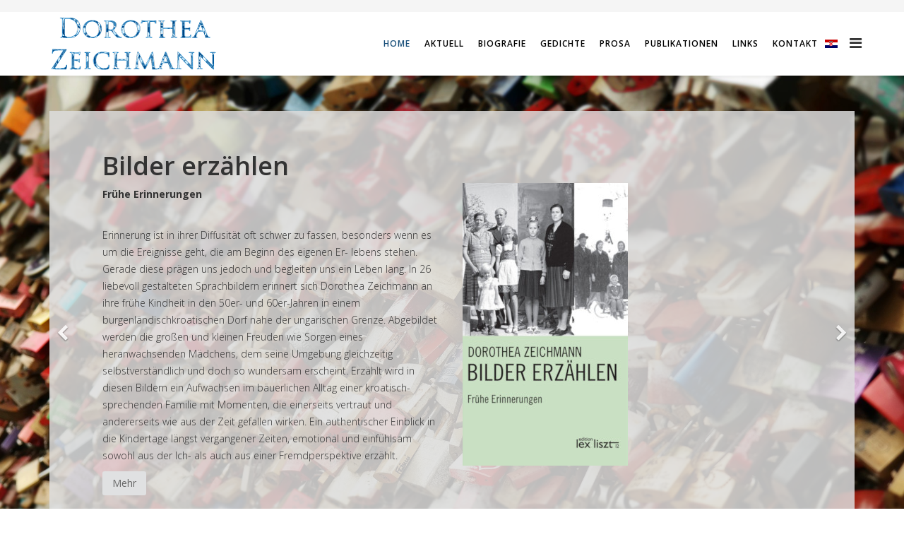

--- FILE ---
content_type: text/html; charset=utf-8
request_url: http://www.dorotheazeichmann.at/index.php
body_size: 10967
content:
<!DOCTYPE html>
<html xmlns="http://www.w3.org/1999/xhtml" xml:lang="de-at" lang="de-at" dir="ltr">
    <head>
        <meta http-equiv="X-UA-Compatible" content="IE=edge">
        <meta name="viewport" content="width=device-width, initial-scale=1">
                <!-- head -->
        <base href="http://www.dorotheazeichmann.at/index.php" />
	<meta http-equiv="content-type" content="text/html; charset=utf-8" />
	<meta name="generator" content="Joomla! - Open Source Content Management" />
	<title>Home</title>
	<link href="http://www.dorotheazeichmann.at/index.php" rel="alternate" hreflang="de-AT" />
	<link href="http://www.dorotheazeichmann.at/index.php/hr-hr/" rel="alternate" hreflang="hr-HR" />
	<link href="/images/favicon1.ico" rel="shortcut icon" type="image/vnd.microsoft.icon" />
	<link href="http://www.dorotheazeichmann.at/index.php/component/search/?id=1&amp;Itemid=118&amp;format=opensearch" rel="search" title="Suchen Dorothea Zeichmann" type="application/opensearchdescription+xml" />
	<link href="/components/com_sppagebuilder/assets/css/font-awesome.min.css" rel="stylesheet" type="text/css" />
	<link href="/components/com_sppagebuilder/assets/css/animate.min.css" rel="stylesheet" type="text/css" />
	<link href="/components/com_sppagebuilder/assets/css/sppagebuilder.css" rel="stylesheet" type="text/css" />
	<link href="/components/com_sppagebuilder/assets/css/sppagecontainer.css" rel="stylesheet" type="text/css" />
	<link href="/components/com_sppagebuilder/assets/css/magnific-popup.css" rel="stylesheet" type="text/css" />
	<link href="//fonts.googleapis.com/css?family=Open+Sans:300,300italic,regular,italic,600,600italic,700,700italic,800,800italic&amp;subset=latin,greek-ext" rel="stylesheet" type="text/css" />
	<link href="/templates/shaper_helix3/css/bootstrap.min.css" rel="stylesheet" type="text/css" />
	<link href="/templates/shaper_helix3/css/font-awesome.min.css" rel="stylesheet" type="text/css" />
	<link href="/templates/shaper_helix3/css/legacy.css" rel="stylesheet" type="text/css" />
	<link href="/templates/shaper_helix3/css/template.css" rel="stylesheet" type="text/css" />
	<link href="/templates/shaper_helix3/css/presets/preset1.css" rel="stylesheet" type="text/css" class="preset" />
	<link href="/templates/shaper_helix3/css/custom.css" rel="stylesheet" type="text/css" />
	<link href="/plugins/system/helix3/assets/css/pagebuilder.css" rel="stylesheet" type="text/css" />
	<link href="/templates/shaper_helix3/css/frontend-edit.css" rel="stylesheet" type="text/css" />
	<link href="/media/mod_languages/css/template.css?4a0e27b5f44d452961a83a2781713df2" rel="stylesheet" type="text/css" />
	<style type="text/css">
.sp-page-builder .page-content #section-id-1516285986185{margin:0px 0px 0px 0px;padding:50px 0px 50px 0px;background-color:rgba(187, 187, 187, 1);background-image:url(/images/backgrounds/castle-505878_1920.jpg);background-repeat:no-repeat;background-size:cover;background-attachment:scroll;background-position:0 0;}#column-id-1516285986186{background-color:rgba(221, 221, 221, 0.85);}#sppb-addon-1516285986187 .sppb-carousel-inner > .sppb-item{-webkit-transition-duration: 600ms; transition-duration: 600ms;}.sp-page-builder .page-content #section-id-1486987296725{margin:0px 0px 0px 0px;padding:50px 0px 50px 0px;}#sppb-addon-1486987296729 .sppb-addon-title {
font-size:48px;line-height:48px;line-height:48pxpx;font-weight: lighter;}
#sppb-addon-1486987296729 h1.sppb-addon-title {line-height: 48px;margin: 30px 0px 30px 0px; padding: 0px 0px 0px 0px; font-weight: lighter;}#sppb-addon-1486987296740 {
padding: 30px 25% 30px 25%;
}
.sp-page-builder .page-content #section-id-1477912929753{margin:0px 0px 0px 0px;padding:100px 0px 30px 0px;background-color:rgba(245, 245, 245, 1);}#sppb-addon-1477912929755 .sppb-addon-title {
font-size:48px;line-height:48px;line-height:48pxpx;font-weight: lighter;}
#sppb-addon-1477912929755 h2.sppb-addon-title {line-height: 48px;margin: 0px 0px 20px 0px; padding: 0px 0px 0px 0px; font-weight: lighter;}.sp-page-builder .page-content #section-id-1477912929757{margin:0px 0px 0px 0px;padding:25px 0px 85px 0px;background-color:rgba(255, 255, 255, 1);}#sppb-addon-1477913353614 {
padding: 15px 0px 15px 0px;
}
#sppb-addon-1477913353614 .sppb-addon-image-overlay{background-color: rgba(0, 174, 239, 0.8);}#sppb-addon-1749561604975 {
padding: 15px 0px 15px 0px;
}
#sppb-addon-1749561604975 .sppb-addon-image-overlay{background-color: rgba(0, 174, 239, 0.8);}#sppb-addon-1702802463443 {
padding: 15px 0px 15px 0px;
}
#sppb-addon-1702802463443 .sppb-addon-image-overlay{background-color: rgba(0, 174, 239, 0.8);}#sppb-addon-1477912929793 {
padding: 15px 0px 15px 0px;
}
#sppb-addon-1477912929793 .sppb-addon-image-overlay{background-color: rgba(0, 174, 239, 0.8);}#sppb-addon-1486987296791 {
padding: 15px 0px 15px 0px;
}
#sppb-addon-1652434283961 {
padding: 15px 0px 15px 0px;
}
#sppb-addon-1652434283961 .sppb-addon-image-overlay{background-color: rgba(0, 174, 239, 0.8);}#sppb-addon-1477913609588 {
padding: 15px 0px 15px 0px;
}
#sppb-addon-1477913609588 .sppb-addon-image-overlay{background-color: rgba(0, 174, 239, 0.8);}#sppb-addon-1609399110043 {
padding: 15px 0px 15px 0px;
}
#sppb-addon-1609399110043 .sppb-addon-image-overlay{background-color: rgba(0, 174, 239, 0.8);}#sppb-addon-1486987296788 {
padding: 15px 0px 15px 0px;
}
#sppb-addon-1486987296788 .sppb-addon-image-overlay{background-color: rgba(0, 174, 239, 0.8);}#sppb-addon-1477912929790 {
padding: 15px 0px 15px 0px;
}
#sppb-addon-1477912929790 .sppb-addon-image-overlay{background-color: rgba(0, 174, 239, 0.8);}#sppb-addon-1486987296785 {
padding: 15px 0px 15px 0px;
}
#sppb-addon-1486987296785 .sppb-addon-image-overlay{background-color: rgba(0, 174, 239, 0.8);}#sppb-addon-1477913609585 {
padding: 15px 0px 15px 0px;
}
#sppb-addon-1477913609585 .sppb-addon-image-overlay{background-color: rgba(0, 174, 239, 0.8);}#sppb-addon-1477913609591 {
padding: 15px 0px 15px 0px;
}
#sppb-addon-1477913609591 .sppb-addon-image-overlay{background-color: rgba(0, 174, 239, 0.8);}.sp-page-builder .page-content #section-id-1477914433170{margin:0px 0px 0px 0px;padding:125px 0px 125px 0px;}#sppb-addon-1477914463063 {
padding: 15px 0px 15px 0px;
}
#sppb-addon-1477914463063 .sppb-icon-inner i {font-size: 36px;
}
#sppb-addon-1477914518946 {
padding: 15px 0px 15px 0px;
}
#sppb-addon-1477914518946 .sppb-carousel-inner > .sppb-item{-webkit-transition-duration: 600ms; transition-duration: 600ms;}body{font-family:Open Sans, sans-serif; font-weight:300; }h1{font-family:Open Sans, sans-serif; font-weight:800; }h2{font-family:Open Sans, sans-serif; font-weight:600; }h3{font-family:Open Sans, sans-serif; font-weight:normal; }h4{font-family:Open Sans, sans-serif; font-weight:normal; }h5{font-family:Open Sans, sans-serif; font-weight:600; }h6{font-family:Open Sans, sans-serif; font-weight:600; }.sp-megamenu-parent{font-family:Open Sans, sans-serif; font-size:12px; font-weight:600; }.mod-languages {position: absolute; top: -18px; }
.offcanvas-menu .offcanvas-inner .sp-module {padding:5%;margin: 0px;}#sp-top-bar{ background-color:#f5f5f5;color:#999999; }
	</style>
	<script type="application/json" class="joomla-script-options new">{"csrf.token":"12dd451972bd8471b41e08370bab82df","system.paths":{"root":"","base":""},"joomla.jtext":{"COM_SPPAGEBUILDER_FRONTEND_EDITOR":"Frontend Editor","COM_SPPAGEBUILDER_PREVIEW":"Preview","COM_SPPAGEBUILDER_APPLY":"Apply","COM_SPPAGEBUILDER_CANCEL":"Cancel","COM_SPPAGEBUILDER_MEDIA_MANAGER":"Media Manager","COM_SPPAGEBUILDER_MEDIA_MANAGER_UPLOAD_FILES":"Upload Files","COM_SPPAGEBUILDER_MEDIA_MANAGER_CLOSE":"Close Modal","COM_SPPAGEBUILDER_MEDIA_MANAGER_INSERT":"Insert","COM_SPPAGEBUILDER_MEDIA_MANAGER_SEARCH":"Search","COM_SPPAGEBUILDER_MEDIA_MANAGER_CANCEL":"Cancel","COM_SPPAGEBUILDER_MEDIA_MANAGER_DELETE":"Delete","COM_SPPAGEBUILDER_MEDIA_MANAGER_CONFIRM_DELETE":"You are about to permanently delete this item. 'Cancel' to stop, 'OK' to delete.","COM_SPPAGEBUILDER_MEDIA_MANAGER_LOAD_MORE":"Load More","COM_SPPAGEBUILDER_MEDIA_MANAGER_UNSUPPORTED_FORMAT":"File format not supported.","COM_SPPAGEBUILDER_MEDIA_MANAGER_BROWSE_MEDIA":"Browse Media","COM_SPPAGEBUILDER_MEDIA_MANAGER_BROWSE_FOLDERS":"Browse Folders","COM_SPPAGEBUILDER_MEDIA_MANAGER_CREATE_FOLDER":"New Folder","COM_SPPAGEBUILDER_ADDON_ICON_SELECT":"Select Icon","COM_SPPAGEBUILDER_MEDIA_MANAGER_ENTER_DIRECTORY_NAME":"Please enter the name of the directory which should be created.","COM_SPPAGEBUILDER_MEDIA_MANAGER_MEDIA_UPLOADING":"Uploading","COM_SPPAGEBUILDER_MEDIA_MANAGER_UPLOAD_FAILED":"Upload Failed","COM_SPPAGEBUILDER_MEDIA_MANAGER_MEDIA_LARGE":"This file is too large to upload.","COM_SPPAGEBUILDER_MEDIA_MANAGER_FILE_NOT_SUPPORTED":"File not supported","COM_SPPAGEBUILDER_ROW_OPTIONS":"Row Options","COM_SPPAGEBUILDER_ADD_NEW_ROW":"Add New Row","COM_SPPAGEBUILDER_DUPLICATE_ROW":"Duplicate row","COM_SPPAGEBUILDER_DISABLE_ROW":"Disable Row","COM_SPPAGEBUILDER_ENABLE_ROW":"Enable Row","COM_SPPAGEBUILDER_COPY_ROW":"Copy Row","COM_SPPAGEBUILDER_ROW_COPIED":"Copied","COM_SPPAGEBUILDER_PASTE_ROW":"Paste Row","COM_SPPAGEBUILDER_DELETE_ROW":"Delete Row","COM_SPPAGEBUILDER_ROW_TOGGLE":"Toggle Row","COM_SPPAGEBUILDER_DELETE_ROW_CONFIRMATION":"Do you really want to delete this row?","COM_SPPAGEBUILDER_ROW_COLUMNS_MANAGEMENT":"Add\/Manage Columns","COM_SPPAGEBUILDER_ROW_COLUMNS_CUSTOM":"Custom","COM_SPPAGEBUILDER_ROW_COLUMNS_GENERATE":"Generate","COM_SPPAGEBUILDER_IMPORT_PAGE":"Import","COM_SPPAGEBUILDER_IMPORT_PAGE_ALT":"Import","COM_SPPAGEBUILDER_EXPORT_PAGE":"Export","COM_SPPAGEBUILDER_PAGE_TEMPLATES":"Page Templates","COM_SPPAGEBUILDER_UNDO":"Undo","COM_SPPAGEBUILDER_REDO":"Redo","COM_SPPAGEBUILDER_SAVE":"Save","COM_SPPAGEBUILDER_ROW_COLUMNS_OPTIONS":"Column Options","COM_SPPAGEBUILDER_DELETE_COLUMN":"Delete Column","COM_SPPAGEBUILDER_ADD_NEW_ADDON":"Add New Addon","COM_SPPAGEBUILDER_ADDON":"Addon","COM_SPPAGEBUILDER_DELETE_ADDON":"Delete Addon","COM_SPPAGEBUILDER_DUPLICATE_ADDON":"Clone Addon","COM_SPPAGEBUILDER_EDIT_ADDON":"Edit Addon","COM_SPPAGEBUILDER_ADDONS_LIST":"Addons List","COM_SPPAGEBUILDER_ALL":"All","COM_SPPAGEBUILDER_MODAL_CLOSE":"Close Modal","COM_SPPAGEBUILDER_DISABLE_COLUMN":"Disable Column","COM_SPPAGEBUILDER_ENABLE_COLUMN":"Enable Column","COM_SPPAGEBUILDER_YES":"Yes","COM_SPPAGEBUILDER_NO":"No","COM_SPPAGEBUILDER_PAGE_TEMPLATES_LIST":"Templates List","COM_SPPAGEBUILDER_PAGE_TEMPLATE_LOAD":"Load","COM_SPPAGEBUILDER_ENABLE_ADDON":"Enable Addon","COM_SPPAGEBUILDER_DISABLE_ADDON":"Disable Addon","COM_SPPAGEBUILDER_ADDON_PARENT_COLUMN":"Parent Column","COM_SPPAGEBUILDER_ADD_NEW_INNER_ROW":"Add Inner Row","COM_SPPAGEBUILDER_MOVE_COLUMN":"Move Column"},"system.keepalive":{"interval":840000,"uri":"\/index.php\/component\/ajax\/?format=json"}}</script>
	<script src="/media/system/js/core.js?4a0e27b5f44d452961a83a2781713df2" type="text/javascript"></script>
	<script src="/media/jui/js/jquery.min.js?4a0e27b5f44d452961a83a2781713df2" type="text/javascript"></script>
	<script src="/media/jui/js/jquery-noconflict.js?4a0e27b5f44d452961a83a2781713df2" type="text/javascript"></script>
	<script src="/media/jui/js/jquery-migrate.min.js?4a0e27b5f44d452961a83a2781713df2" type="text/javascript"></script>
	<script src="/components/com_sppagebuilder/assets/js/sppagebuilder.js" type="text/javascript"></script>
	<script src="/components/com_sppagebuilder/assets/js/jquery.magnific-popup.min.js" type="text/javascript"></script>
	<script src="/templates/shaper_helix3/js/bootstrap.min.js" type="text/javascript"></script>
	<script src="/templates/shaper_helix3/js/jquery.sticky.js" type="text/javascript"></script>
	<script src="/templates/shaper_helix3/js/main.js" type="text/javascript"></script>
	<script src="/templates/shaper_helix3/js/frontend-edit.js" type="text/javascript"></script>
	<!--[if lt IE 9]><script src="/media/system/js/polyfill.event.js?4a0e27b5f44d452961a83a2781713df2" type="text/javascript"></script><![endif]-->
	<script src="/media/system/js/keepalive.js?4a0e27b5f44d452961a83a2781713df2" type="text/javascript"></script>
	<script type="text/javascript">

var sp_preloader = '0';

var sp_gotop = '0';

var sp_offanimation = 'default';
jQuery(function($){ initTooltips(); $("body").on("subform-row-add", initTooltips); function initTooltips (event, container) { container = container || document;$(container).find(".hasTooltip").tooltip({"html": true,"container": "body"});} });
	</script>
	<meta content="website" property="og:type"/>
	<meta content="http://www.dorotheazeichmann.at/index.php" property="og:url" />
	<meta content="Home" property="og:title" />
	<link href="http://www.dorotheazeichmann.at/index.php/hr-hr/" rel="alternate" hreflang="x-default" />

        <script>
  (function(i,s,o,g,r,a,m){i['GoogleAnalyticsObject']=r;i[r]=i[r]||function(){
  (i[r].q=i[r].q||[]).push(arguments)},i[r].l=1*new Date();a=s.createElement(o),
  m=s.getElementsByTagName(o)[0];a.async=1;a.src=g;m.parentNode.insertBefore(a,m)
  })(window,document,'script','https://www.google-analytics.com/analytics.js','ga');

  ga('create', 'UA-97931598-1', 'auto');
  ga('send', 'pageview');

</script>
    
<!-- BEGIN Advanced Google Analytics - http://deconf.com/advanced-google-analytics-joomla/ -->

<script type="text/javascript">
  (function(i,s,o,g,r,a,m){i['GoogleAnalyticsObject']=r;i[r]=i[r]||function(){
  (i[r].q=i[r].q||[]).push(arguments)},i[r].l=1*new Date();a=s.createElement(o),
  m=s.getElementsByTagName(o)[0];a.async=1;a.src=g;m.parentNode.insertBefore(a,m)
  })(window,document,'script','//www.google-analytics.com/analytics.js','ga');
  ga('create', '97931598 ', 'auto');  
  
ga('require', 'displayfeatures');
ga('send', 'pageview');
</script>
<!-- END Advanced Google Analytics -->


</head>

    <body class="site com-sppagebuilder view-page no-layout no-task itemid-118 de-at ltr  sticky-header layout-fluid off-canvas-menu-init">

        <div class="body-wrapper">
            <div class="body-innerwrapper">
                <section id="sp-top-bar"><div class="container"><div class="row"><div id="sp-top1" class="col-sm-6 col-md-6"><div class="sp-column "></div></div><div id="sp-top2" class="col-sm-6 col-md-6"><div class="sp-column "><ul class="sp-contact-info"></ul></div></div></div></div></section><header id="sp-header"><div class="container"><div class="row"><div id="sp-logo" class="col-xs-8 col-sm-3 col-md-3"><div class="sp-column "><div class="logo"><a href="/"><img class="sp-default-logo hidden-xs" src="/images/dz_logo_250.png" alt="Dorothea Zeichmann"><img class="sp-retina-logo hidden-xs" src="/images/dz_logo.png" alt="Dorothea Zeichmann" width="250" height="90"><img class="sp-default-logo visible-xs" src="/images/dz_logo_150.png" alt="Dorothea Zeichmann"></a></div></div></div><div id="sp-menu" class="col-xs-4 col-sm-9 col-md-9"><div class="sp-column ">			<div class='sp-megamenu-wrapper'>
				<a id="offcanvas-toggler" href="#" aria-label="Helix Megamenu Options"><i class="fa fa-bars" aria-hidden="true" title="Helix Megamenu Options"></i></a>
				<ul class="sp-megamenu-parent menu-fade hidden-sm hidden-xs"><li class="sp-menu-item current-item active"><a  href="/index.php"  >Home</a></li><li class="sp-menu-item"><a  href="/index.php/aktuell-2"  >Aktuell</a></li><li class="sp-menu-item"><a  href="/index.php/biografie"  >Biografie</a></li><li class="sp-menu-item"><a  href="/index.php/gedichte"  >Gedichte</a></li><li class="sp-menu-item"><a  href="/index.php/prosa"  >Prosa</a></li><li class="sp-menu-item"><a  href="/index.php/publikationen"  >Publikationen</a></li><li class="sp-menu-item"><a  href="/index.php/links"  >Links</a></li><li class="sp-menu-item"><a  href="/index.php/kontakt"  >Kontakt</a></li><li class="sp-menu-item"><a  href="javascript:void(0);"  ><!-- START: Modules Anywhere --><div class="mod-languages">

	<ul class="lang-inline" dir="ltr">
									<li>
			<a href="/index.php/hr-hr/">
												<img src="/media/mod_languages/images/hr.gif" alt="Croatian (HR)" title="Croatian (HR)" />										</a>
			</li>
				</ul>

</div>
<!-- END: Modules Anywhere --></a></li></ul>			</div>
		</div></div></div></div></header><section id="sp-page-title"><div class="row"><div id="sp-title" class="col-sm-12 col-md-12"><div class="sp-column "></div></div></div></section><section id="sp-main-body"><div class="row"><div id="sp-component" class="col-sm-12 col-md-12"><div class="sp-column "><div id="system-message-container">
	</div>

<div id="sp-page-builder" class="sp-page-builder  page-1">

	
	<div class="page-content">
		<section id="section-id-1516285986185" class="sppb-section  sppb-equalize-columns"  ><div class="sppb-row-container"><div class="sppb-row"><div class="sppb-col-md-12"><div id="column-id-1516285986186" class="sppb-column " ><div class="sppb-column-addons"><div id="sppb-addon-1516285986187" class="clearfix" ><div id="sppb-carousel-1516285986187" data-interval="5000" class="sppb-carousel sppb-carousel-pro sppb-slide" data-sppb-ride="sppb-carousel"><ol class="sppb-carousel-indicators"><li data-sppb-target="#sppb-carousel-1516285986187"  class="active"  data-sppb-slide-to="0"></li>
<li data-sppb-target="#sppb-carousel-1516285986187"   data-sppb-slide-to="1"></li>
<li data-sppb-target="#sppb-carousel-1516285986187"   data-sppb-slide-to="2"></li>
<li data-sppb-target="#sppb-carousel-1516285986187"   data-sppb-slide-to="3"></li>
<li data-sppb-target="#sppb-carousel-1516285986187"   data-sppb-slide-to="4"></li>
<li data-sppb-target="#sppb-carousel-1516285986187"   data-sppb-slide-to="5"></li>
<li data-sppb-target="#sppb-carousel-1516285986187"   data-sppb-slide-to="6"></li>
<li data-sppb-target="#sppb-carousel-1516285986187"   data-sppb-slide-to="7"></li>
<li data-sppb-target="#sppb-carousel-1516285986187"   data-sppb-slide-to="8"></li>
</ol><div class="sppb-carousel-inner 0"><div class="sppb-item active"><div class="sppb-carousel-item-inner"><div><div><div class="sppb-row"><div class="sppb-col-sm-6"><div class="sppb-carousel-pro-text"><h2>Bilder erzählen</h2><p>			<p><strong>Fr&uuml;he Erinnerungen</strong></p>
<div id="sppb-addon-1486634795782" class="clearfix">&nbsp;</div>
<p>Erinnerung ist in ihrer Diffusit&auml;t oft schwer zu fassen, besonders wenn es um die Ereignisse geht, die am Beginn des eigenen Er- lebens stehen. Gerade diese pr&auml;gen uns jedoch und begleiten uns ein Leben lang. In 26 liebevoll gestalteten Sprachbildern erinnert sich Dorothea Zeichmann an ihre fr&uuml;he Kindheit in den 50er- und 60er-Jahren in einem burgenl&auml;ndischkroatischen Dorf nahe der ungarischen Grenze. Abgebildet werden die gro&szlig;en und kleinen Freuden wie Sorgen eines heranwachsenden M&auml;dchens, dem seine Umgebung gleichzeitig selbstverst&auml;ndlich und doch so wundersam erscheint. Erz&auml;hlt wird in diesen Bildern ein Aufwachsen im b&auml;uerlichen Alltag einer kroatisch-sprechenden Familie mit Momenten, die einerseits vertraut und andererseits wie aus der Zeit gefallen wirken. Ein authentischer Einblick in die Kindertage l&auml;ngst vergangener Zeiten, emotional und einf&uuml;hlsam sowohl aus der Ich- als auch aus einer Fremdperspektive erz&auml;hlt.</p></p><a href="http://www.dorotheazeichmann.at/index.php/prosa#Bildererzaehlen"  target="_self" id="btn-1516285986187" class="sppb-btn sppb-btn-default sppb-btn-rounded">Mehr</a></div></div><div class="sppb-col-sm-6"><div class="sppb-text-right"><img class="sppb-img-reponsive" src="/images/2025/bilder-erzaehlen-small.jpg" alt="Bilder erzählen"></div></div></div></div></div></div></div><div class="sppb-item"><div class="sppb-carousel-item-inner"><div><div><div class="sppb-row"><div class="sppb-col-sm-6"><div class="sppb-carousel-pro-text"><h2>Teta Mare</h2><p>			<p><strong>Auszug aus dem Vorwort von Eva Brenner:</strong></p>
<div id="sppb-addon-1486634795782" class="clearfix">&nbsp;</div>
<p>&bdquo;&hellip;Neben den Anekdoten stehen kurze Essays, biografische Details und Gedichte, die&nbsp;allesamt ein &uuml;beraus ber&uuml;hrendes und anschauliches Bild der burgenl&auml;ndisch-kroatischen Lebensart zeichnen. So gibt Zeichmann ihrer &bdquo;Volksgruppe&ldquo;, die beinahe&nbsp;aus dem &ouml;ffentlichen Diskurs verschwunden ist, eine gewichtige Stimme. Sie&nbsp;verschafft Geh&ouml;r f&uuml;r die oft Ungenannten und Unbesungenen, die das Land bereichert haben...... Sie stellt uns die Menschen vor: die titelgebende Lieblingstante&nbsp;Mare genauso wie den Onkel Franz, die Patentante Kuma Milka und viele andere&nbsp;mehr....&ldquo;</p></p><a href="http://www.dorotheazeichmann.at/index.php/prosa#tetamare"  target="_self" id="btn-1516285986188" class="sppb-btn sppb-btn-default sppb-btn-lg sppb-btn-rounded">Mehr</a></div></div><div class="sppb-col-sm-6"><div class="sppb-text-right"><img class="sppb-img-reponsive" src="/images/2023/12/17/tetamare200.jpg" alt="Teta Mare"></div></div></div></div></div></div></div><div class="sppb-item"><div class="sppb-carousel-item-inner"><div><div><div class="sppb-row"><div class="sppb-col-sm-6"><div class="sppb-carousel-pro-text"><h2>Vom Morgen bis zum Abend</h2><p>			<p><strong>Kommentar von Johann Szucsich:</strong></p>
<div id="sppb-addon-1486634795782" class="clearfix">&nbsp;</div>
<p>&bdquo;&hellip;In ihrer tieferen Dimension sind diese Gedichte wohl auch als Sinnbilder des Menschen unterwegs zu verstehen. Starke sprachliche Bilder, Stilmittel wie Gegens&auml;tze, Wiederholungen und Aufz&auml;hlungen, vor allem die Metapher des dahineilenden Zuges, an dem die Landschaft vorbeifliegt, erh&ouml;hen das Tempo und beschw&ouml;ren das Gef&uuml;hl der Verg&auml;nglichkeit und der Unbest&auml;ndigkeit herauf&hellip;&ldquo;</p></p><a href="http://www.dorotheazeichmann.at/index.php/gedichte#odjutradonoci"  target="_self" id="btn-1516285986189" class="sppb-btn sppb-btn-default sppb-btn-lg sppb-btn-rounded">Mehr</a></div></div><div class="sppb-col-sm-6"><div class="sppb-text-right"><img class="sppb-img-reponsive" src="/images/2022/05/13/odjutradonoci_2001.jpg" alt="Vom Morgen bis zum Abend"></div></div></div></div></div></div></div><div class="sppb-item"><div class="sppb-carousel-item-inner"><div><div><div class="sppb-row"><div class="sppb-col-sm-6"><div class="sppb-carousel-pro-text"><h2>Mona und Lisa</h2><p>			<p><strong>Dorothea Zeichmann, Auszug az&uacute;s dem Buch "Mona und Lisa"</strong>:</p>
<div id="sppb-addon-1486634795782" class="clearfix">&nbsp;</div>
<p>&bdquo;Mona war gl&uuml;cklich, f&uuml;r den Augenblick jedenfalls. Sie hatte eine gute Nacht verbracht, hatte nicht gefroren, war nicht hungrig eingeschlafen und nichts und niemand hatte sie von der Bank, die sie sich f&uuml;r die Nacht ausgesucht und auf der sie geschlafen hatte, verscheucht. Das war mehr, als man sich f&uuml;r gew&ouml;hnlich w&uuml;nschen konnte und sie war zufrieden.&ldquo;</p></p><a href="http://www.dorotheazeichmann.at/index.php/prosa#mona"  target="_self" id="btn-1516285986190" class="sppb-btn sppb-btn-default sppb-btn-lg sppb-btn-rounded">Mehr</a></div></div><div class="sppb-col-sm-6"><div class="sppb-text-right"><img class="sppb-img-reponsive" src="/images/png/mona_i_liza.jpg" alt="Mona und Lisa"></div></div></div></div></div></div></div><div class="sppb-item"><div class="sppb-carousel-item-inner"><div><div><div class="sppb-row"><div class="sppb-col-sm-6"><div class="sppb-carousel-pro-text"><h2>Der Wunsch</h2><p>			<p><strong>Franz Kafka, aus dem Brief an Oskar Pollak, 27. Januar 1904:</strong></p>
<p>&bdquo;Ich glaube, man sollte &uuml;berhaupt nur B&uuml;cher lesen, die einen bei&szlig;en und stechen. Wenn das Buch, das wir lesen, uns nicht mit einem Faustschlag auf den Sch&auml;del weckt, wozu lesen wir dann das Buch? Damit es uns gl&uuml;cklich macht (&hellip;)? Mein Gott, gl&uuml;cklich w&auml;ren wir eben auch, wenn wir keine B&uuml;cher h&auml;tten, und solche B&uuml;cher, die uns gl&uuml;cklich machen, k&ouml;nnten wir zur Not selber schreiben. Wir brauchen aber B&uuml;cher, die auf uns wirken wie ein Ungl&uuml;ck, das uns sehr schmerzt, wie der Tod eines, den wir lieber hatten als uns, wie wenn wir in W&auml;lder versto&szlig;en w&uuml;rden, von allen Menschen weg, wie ein Selbstmord, ein Buch muss die Axt sein f&uuml;r das gefrorene Meer in uns.&ldquo;</p></p><a href="http://www.dorotheazeichmann.at/index.php/publikationen"  target="_self" id="btn-1516285986191" class="sppb-btn sppb-btn-default sppb-btn-lg sppb-btn-rounded">Mehr</a></div></div><div class="sppb-col-sm-6"><div class="sppb-text-right"><img class="sppb-img-reponsive" src="/images/png/zelja.png" alt="Der Wunsch"></div></div></div></div></div></div></div><div class="sppb-item"><div class="sppb-carousel-item-inner"><div><div><div class="sppb-row"><div class="sppb-col-sm-6"><div class="sppb-carousel-pro-text"><h2>Zwischen Himmel und Hölle</h2><p>			<p>knjiga <strong>Med nebom i paklom &ndash; Zwischen Himmel und H&ouml;lle</strong> (2012. ljeta izdao hkdc &ndash; Hrvatski kulturni i dokumentarni centar, 7000 Eisenstadt/Željezno):</p>
<p>&bdquo;U knjizi <em>Med nebom i paklom</em> autorica voli eksperimentirati formama, oku&scaron;ala se i u haiku poeziji.&ldquo;</p>
<p>Željka LOVRENČIĆ, Zagreb</p></p><a href="http://www.dorotheazeichmann.at/index.php/publikationen#zelja"  target="_self" id="btn-1516285986192" class="sppb-btn sppb-btn-default sppb-btn-lg sppb-btn-rounded">Mehr</a></div></div><div class="sppb-col-sm-6"><div class="sppb-text-right"><img class="sppb-img-reponsive" src="/images/png/nebo.png" alt="Zwischen Himmel und Hölle"></div></div></div></div></div></div></div><div class="sppb-item"><div class="sppb-carousel-item-inner"><div><div><div class="sppb-row"><div class="sppb-col-sm-6"><div class="sppb-carousel-pro-text"><h2>Dopisivanje AB - DZ</h2><p>			<p><strong>Dopisivanje AB &ndash; DZ </strong>(HKD u Gradi&scaron;ću/Kroat. Kulturverein im Bgld. 2014; Dr. Lorenz Karall-Stra&szlig;e 23, 7000 Eisenstadt/Željezno, Tel. +43 2682 66500, ured@hkd.at</p>
<p>&bdquo;Za gradi&scaron;ćanskohrvatsku književnost predstavlja ovo dopisivanje svakako jednu novu vrstu književnoga izražavanja, ku dosad nismo imali&hellip;. Uz većinu pisam su priložene vla&scaron;će pjesme ili prijevodi iz nim&scaron;koga ili na nim&scaron;ki, većkrat i fotografija s prve strane čestitke&hellip; Knjiga je jako bogata različnimi temami, pred očima se &scaron;titelju i &scaron;titeljici otvaraju dvi 'spodobne du&scaron;e', pune ćuti za ono, ča nij vidljivo na prvi pogled.&ldquo;</p>
<p>Zorka Kinda-Berlaković (Kalendar Gradi&scaron;će 2016)</p></p><a href="http://www.dorotheazeichmann.at/index.php/publikationen#nebo"  target="_self" id="btn-1516285986193" class="sppb-btn sppb-btn-default sppb-btn-lg sppb-btn-rounded">Mehr</a></div></div><div class="sppb-col-sm-6"><div class="sppb-text-right"><img class="sppb-img-reponsive" src="/images/png/abdz.png" alt="Dopisivanje AB - DZ"></div></div></div></div></div></div></div><div class="sppb-item"><div class="sppb-carousel-item-inner"><div><div><div class="sppb-row"><div class="sppb-col-sm-6"><div class="sppb-carousel-pro-text"><h2>Mrtvi na odmoru</h2><p>			<p>knjiga<strong> &bdquo;Mrtvi na odmoru&ldquo;</strong> (6. svezak Gradi&scaron;ćanskohrvatske biblioteke, 1999. ljeta izdalo Hrvatsko &scaron;tamparsko dru&scaron;tvo, 7000 Eisenstadt/ Željezno, Hotterweg 54, ISBN 3-901051-236):</p>
<p>&bdquo;Književno djelovanje Doroteja Zeichmann počinje nekom pritajenom neizrečenom kritičnom čežnjom za užom domovinom. Nastavlja ironično i romantično o odnosu muža i žene, da bi se u proznom stvaranju približila ka gorućem, skrivenom problemu svladanja nedavnih povjesnih dogodjajev u koje je na&scaron; človik bio uklopljen kot kapljica vode u rijeki, sve do odziva na najnovije razvitke užega i &scaron;irjega duhovnoga ognji&scaron;ća.&ldquo;</p>
Nikola Benčić</p><a href="http://www.dorotheazeichmann.at/index.php/publikationen#abdz"  target="_self" id="btn-1516285986194" class="sppb-btn sppb-btn-default sppb-btn-lg sppb-btn-rounded">Mehr</a></div></div><div class="sppb-col-sm-6"><div class="sppb-text-right"><img class="sppb-img-reponsive" src="/images/png/mrtvi.png" alt="Mrtvi na odmoru"></div></div></div></div></div></div></div><div class="sppb-item"><div class="sppb-carousel-item-inner"><div><div><div class="sppb-row"><div class="sppb-col-sm-6"><div class="sppb-carousel-pro-text"><h2>Keine Erinnerungen mehr</h2><p>			<p>knjiga<strong> Nema uspomena &ndash; Keine Erinnerungen mehr</strong> (autorica sama izdala 1994. u Pragu):</p>
<p>&bdquo;Tematika joj je rodoljublje, ljubav ili pak briga za jezik i podrijetlo&hellip; Sličnoga su tona i pjesme posvećene jeziku &ndash; odi&scaron;u snažnim osjećajima ponosa zbog stoljetnoga opstanka Hrvata u Gradi&scaron;ću u kojemu se na&scaron;a riječ, ili kako pjesnikinja kaže moja lipa slatka rič / od majke naučena, usprkos svemu uspjela održati.&ldquo;</p>
<p>Željka LOVRENČIĆ, Zagreb</p></p><a href="http://www.dorotheazeichmann.at/index.php/publikationen#mrtvi"  target="_self" id="btn-1516285986195" class="sppb-btn sppb-btn-default sppb-btn-lg sppb-btn-rounded">Mehr</a></div></div><div class="sppb-col-sm-6"><div class="sppb-text-right"><img class="sppb-img-reponsive" src="/images/png/pjesme.png" alt="Keine Erinnerungen mehr"></div></div></div></div></div></div></div></div><a href="#sppb-carousel-1516285986187" class="sppb-carousel-arrow left sppb-carousel-control" data-slide="prev"><i class="fa fa-chevron-left"></i></a><a href="#sppb-carousel-1516285986187" class="sppb-carousel-arrow right sppb-carousel-control" data-slide="next"><i class="fa fa-chevron-right"></i></a></div></div></div></div></div></div></div></section><section id="section-id-1486987296725" class="sppb-section "  ><div class="sppb-row-container"><div class="sppb-row"><div class="sppb-col-md-12"><div id="column-id-1486987296726" class="sppb-column" ><div class="sppb-column-addons"><div id="sppb-addon-1486987296729" class="clearfix" ><div class="sppb-addon sppb-addon-header sppb-text-center"><h1 class="sppb-addon-title">Biografie</h1></div></div><div id="sppb-addon-1486987296737" class="clearfix" ><div class="sppb-addon sppb-addon-single-image sppb-text-center "><div class="sppb-addon-content"><div class="sppb-addon-single-image-container"><img class="sppb-img-responsive" src="/images/png/D_Zeichmann.jpg" alt="Dorothea Zeichmann" title=""></div></div></div></div><div id="sppb-addon-1486987296740" class="clearfix" ><div class="sppb-addon sppb-addon-text-block sppb-text-center "><div class="sppb-addon-content">Geboren 1957 in Eisenstadt, aufgewachsen in Klingenbach, wo sie auch heute lebt. Ein Jahr Aufenthalt in Amerika. Matura in der Handelsakademie in Eisenstadt; &Uuml;bersetzer- und Dolmetscherstudium ...</div></div></div><div id="sppb-addon-1486987296749" class="clearfix" ><div class="sppb-text-center"><a href="http://www.dorotheazeichmann.at/index.php/biografie" id="btn-1486987296749" class="sppb-btn  sppb-btn-primary sppb-btn-lg sppb-btn-rounded">Mehr</a></div></div><div id="sppb-addon-1486987296752" class="clearfix" ><div class="sppb-addon sppb-addon-single-image sppb-text-center "><div class="sppb-addon-content"><div class="sppb-addon-single-image-container"><img class="sppb-img-responsive" src="/images/backgrounds/divider_books.png" alt="divider_books.png" title=""></div></div></div></div></div></div></div></div></div></section><section id="section-id-1477912929753" class="sppb-section "  ><div class="sppb-row-container"><div class="sppb-row"><div class="sppb-col-md-12"><div id="column-id-1477912929754" class="sppb-column" ><div class="sppb-column-addons"><div id="sppb-addon-1477912929755" class="clearfix" ><div class="sppb-addon sppb-addon-header sppb-text-center"><h2 class="sppb-addon-title">Publikationen & Anthologien</h2></div></div></div></div></div></div></div></section><section id="section-id-1477912929757" class="sppb-section "  ><div class="sppb-row-container"><div class="sppb-row"><div class="sppb-col-md-4 sppb-col-sm-4 sppb-col-xs-4"><div id="column-id-1477912929758" class="sppb-column " ><div class="sppb-column-addons"><div id="sppb-addon-1477913353614" class="clearfix" ><div class="sppb-addon sppb-addon-single-image sppb-text-center "><div class="sppb-addon-content"><div class="sppb-addon-single-image-container"><div class="sppb-addon-image-overlay"></div><a class="sppb-magnific-popup sppb-addon-image-overlay-icon" data-popup_type="image" data-mainclass="mfp-no-margins mfp-with-zoom" href="/images/2025/bilder-erzaehlen03.jpg">+</a><img class="sppb-img-responsive" src="/images/2025/bilder-erzaehlen03.jpg" alt="bilder-erzaehlen03.jpg" title=""></div></div></div></div><div id="sppb-addon-1749561604975" class="clearfix" ><div class="sppb-addon sppb-addon-single-image sppb-text-center "><div class="sppb-addon-content"><div class="sppb-addon-single-image-container"><div class="sppb-addon-image-overlay"></div><a class="sppb-magnific-popup sppb-addon-image-overlay-icon" data-popup_type="image" data-mainclass="mfp-no-margins mfp-with-zoom" href="/images/2023/12/17/tetamare100.jpg">+</a><img class="sppb-img-responsive" src="/images/2023/12/17/tetamare100.jpg" alt="tetamare100.jpg" title=""></div></div></div></div><div id="sppb-addon-1702802463443" class="clearfix" ><div class="sppb-addon sppb-addon-single-image sppb-text-center "><div class="sppb-addon-content"><div class="sppb-addon-single-image-container"><div class="sppb-addon-image-overlay"></div><a class="sppb-magnific-popup sppb-addon-image-overlay-icon" data-popup_type="image" data-mainclass="mfp-no-margins mfp-with-zoom" href="/images/2022/05/13/odjutradonoci_300.jpg">+</a><img class="sppb-img-responsive" src="/images/2022/05/13/odjutradonoci_300.jpg" alt="odjutradonoci_300.jpg" title=""></div></div></div></div><div id="sppb-addon-1477912929793" class="clearfix" ><div class="sppb-addon sppb-addon-single-image sppb-text-center "><div class="sppb-addon-content"><div class="sppb-addon-single-image-container"><div class="sppb-addon-image-overlay"></div><a class="sppb-magnific-popup sppb-addon-image-overlay-icon" data-popup_type="image" data-mainclass="mfp-no-margins mfp-with-zoom" href="/images/knjige/mrtvi.jpg">+</a><img class="sppb-img-responsive" src="/images/knjige/mrtvi.jpg" alt="Portfolio" title=""></div></div></div></div><div id="sppb-addon-1486987296791" class="clearfix" ><div class="sppb-addon sppb-addon-single-image sppb-text-center "><h4 class="sppb-addon-title">Alle Publikationen</h4><div class="sppb-addon-content"><div class="sppb-addon-single-image-container"><a  href="http://www.dorotheazeichmann.at/index.php/publikationen"><img class="sppb-img-responsive" src="/images/knjige/books.png" alt="Portfolio" title="Alle Publikationen"></a></div></div></div></div></div></div></div><div class="sppb-col-md-4 sppb-col-sm-4 sppb-col-xs-4"><div id="column-id-1477912929760" class="sppb-column " ><div class="sppb-column-addons"><div id="sppb-addon-1652434283961" class="clearfix" ><div class="sppb-addon sppb-addon-single-image sppb-text-center "><div class="sppb-addon-content"><div class="sppb-addon-single-image-container"><div class="sppb-addon-image-overlay"></div><a class="sppb-magnific-popup sppb-addon-image-overlay-icon" data-popup_type="image" data-mainclass="mfp-no-margins mfp-with-zoom" href="/images/knjige_300/mona_300_2.png">+</a><img class="sppb-img-responsive" src="/images/knjige_300/mona_300_2.png" alt="Portfolio" title=""></div></div></div></div><div id="sppb-addon-1477913609588" class="clearfix" ><div class="sppb-addon sppb-addon-single-image sppb-text-center "><div class="sppb-addon-content"><div class="sppb-addon-single-image-container"><div class="sppb-addon-image-overlay"></div><a class="sppb-magnific-popup sppb-addon-image-overlay-icon" data-popup_type="image" data-mainclass="mfp-no-margins mfp-with-zoom" href="/images/knjige/preobrazba.jpg">+</a><img class="sppb-img-responsive" src="/images/knjige/preobrazba.jpg" alt="Portfolio" title=""></div></div></div></div><div id="sppb-addon-1609399110043" class="clearfix" ><div class="sppb-addon sppb-addon-single-image sppb-text-center "><div class="sppb-addon-content"><div class="sppb-addon-single-image-container"><div class="sppb-addon-image-overlay"></div><a class="sppb-magnific-popup sppb-addon-image-overlay-icon" data-popup_type="image" data-mainclass="mfp-no-margins mfp-with-zoom" href="/images/knjige/zelja.jpg">+</a><img class="sppb-img-responsive" src="/images/knjige/zelja.jpg" alt="Portfolio" title=""></div></div></div></div><div id="sppb-addon-1486987296788" class="clearfix" ><div class="sppb-addon sppb-addon-single-image sppb-text-center "><div class="sppb-addon-content"><div class="sppb-addon-single-image-container"><div class="sppb-addon-image-overlay"></div><a class="sppb-magnific-popup sppb-addon-image-overlay-icon" data-popup_type="image" data-mainclass="mfp-no-margins mfp-with-zoom" href="/images/knjige/ponjemu.jpg">+</a><img class="sppb-img-responsive" src="/images/knjige/ponjemu.jpg" alt="Portfolio" title=""></div></div></div></div></div></div></div><div class="sppb-col-md-4 sppb-col-sm-4 sppb-col-xs-4"><div id="column-id-1477912929785" class="sppb-column " ><div class="sppb-column-addons"><div id="sppb-addon-1477912929790" class="clearfix" ><div class="sppb-addon sppb-addon-single-image sppb-text-center "><div class="sppb-addon-content"><div class="sppb-addon-single-image-container"><div class="sppb-addon-image-overlay"></div><a class="sppb-magnific-popup sppb-addon-image-overlay-icon" data-popup_type="image" data-mainclass="mfp-no-margins mfp-with-zoom" href="/images/knjige/napragu.jpg">+</a><img class="sppb-img-responsive" src="/images/knjige/napragu.jpg" alt="Portfolio" title=""></div></div></div></div><div id="sppb-addon-1486987296785" class="clearfix" ><div class="sppb-addon sppb-addon-single-image sppb-text-center "><div class="sppb-addon-content"><div class="sppb-addon-single-image-container"><div class="sppb-addon-image-overlay"></div><a class="sppb-magnific-popup sppb-addon-image-overlay-icon" data-popup_type="image" data-mainclass="mfp-no-margins mfp-with-zoom" href="/images/knjige/abdz.jpg">+</a><img class="sppb-img-responsive" src="/images/knjige/abdz.jpg" alt="Portfolio" title=""></div></div></div></div><div id="sppb-addon-1477913609585" class="clearfix" ><div class="sppb-addon sppb-addon-single-image sppb-text-center "><div class="sppb-addon-content"><div class="sppb-addon-single-image-container"><div class="sppb-addon-image-overlay"></div><a class="sppb-magnific-popup sppb-addon-image-overlay-icon" data-popup_type="image" data-mainclass="mfp-no-margins mfp-with-zoom" href="/images/knjige/pjesme.jpg">+</a><img class="sppb-img-responsive" src="/images/knjige/pjesme.jpg" alt="Portfolio" title=""></div></div></div></div><div id="sppb-addon-1477913609591" class="clearfix" ><div class="sppb-addon sppb-addon-single-image sppb-text-center "><div class="sppb-addon-content"><div class="sppb-addon-single-image-container"><div class="sppb-addon-image-overlay"></div><a class="sppb-magnific-popup sppb-addon-image-overlay-icon" data-popup_type="image" data-mainclass="mfp-no-margins mfp-with-zoom" href="/images/knjige/nebo.jpg">+</a><img class="sppb-img-responsive" src="/images/knjige/nebo.jpg" alt="Portfolio" title=""></div></div></div></div></div></div></div></div></div></section><section id="section-id-1477914433170" class="sppb-section  sppb-equalize-columns"  ><div class="sppb-row-container"><div class="sppb-row"><div class="sppb-col-md-12"><div id="column-id-1477914433171" class="sppb-column" ><div class="sppb-column-addons"><div id="sppb-addon-1477914463063" class="clearfix" ><div class="sppb-icon sppb-text-center"><span class="sppb-icon-inner"><i class="fa fa-quote-left"></i></span></div></div><div id="sppb-addon-1477914518946" class="clearfix" ><div id="sppb-testimonial-pro-1477914518946" data-interval="5000" class="sppb-carousel sppb-testimonial-pro sppb-slide sppb-text-center" data-sppb-ride="sppb-carousel"><div class="sppb-carousel-inner"><div class="sppb-item  active"><div class="sppb-testimonial-message"><p>&bdquo;Žene su se rijetko javljale na gradi&scaron;ćanskohrvatskoj književnoj sceni, ali se čini da se mlađi nara&scaron;taj uspio izjednačiti ili emancipirati i na tom polju. Njezino pjesni&scaron;tvo jasno govori da se i ona borila za takvo izjednačenje&hellip;. Počinje rodoljubnim pjesmama, ironično i romantično pjeva o odnosu muža i žene. Tako se kad&scaron;to približava humoru, pi&scaron;e i o sarkazmu emancipirane žene, no ni tada ne može pritajiti svoju brigu za jezik i kulturu svoga naroda.&ldquo;</p></div><div class="sppb-addon-testimonial-pro-footer"><strong>Nikola Benčić („Književnost Gradišćanskih Hrvata od 1921. do danas“)</strong></div></div><div class="sppb-item "><div class="sppb-testimonial-message"><p>&bdquo;Zeichmann Lipković pripada nara&scaron;taju gradi&scaron;ćansko-hrvatskih pjesnika vezanih uz časopis <em>Novi glas</em> koji počinje izlaziti 1969. godine. Njihovu poeziju obilježavaju inovativnost i progresivnost.&ldquo;</p></div><div class="sppb-addon-testimonial-pro-footer"><strong>Željka LOVRENČIĆ, Zagreb</strong></div></div><div class="sppb-item "><div class="sppb-testimonial-message"><p>&bdquo;Osam pjesnikov &ndash; pripadniki gradi&scaron;ćanskohrvatske narodne grupe &ndash; se bori u svoji pjesma na dva načine za vla&scaron;ći identitet: za svoj pjesnički i za svoj kulturo-nacionalni. Temeljno raspoloženje je žalovanje za gubitkom onoga ča se zove domovina. Ove pjesme su ali i znaki opomene, da se ipak zna, da je najgorje to, kad človik zgubi svoj identitet.&ldquo;</p></div><div class="sppb-addon-testimonial-pro-footer"><strong>Peter Paul Wipplinger, Wien, 6.6.1983</strong></div></div></div><a href="#sppb-testimonial-pro-1477914518946" class="left sppb-carousel-control" data-slide="prev"><i class="fa fa-angle-left"></i></a><a href="#sppb-testimonial-pro-1477914518946" class="right sppb-carousel-control" data-slide="next"><i class="fa fa-angle-right"></i></a></div></div></div></div></div></div></div></section>			</div>
</div>
</div></div></div></section><footer id="sp-footer"><div class="container"><div class="row"><div id="sp-footer1" class="col-sm-12 col-md-12"><div class="sp-column "><div class="sp-module "><div class="sp-module-content">

<div class="custom"  >
	<div><span class="sp-copyright" style="line-height: 80px;">©2018 </span><span class="sp-copyright" style="line-height: 80px;"><span class="sp-copyright">Dorothea Zeichmann</span>. All Rights Reserved. Designed by </span><a href="http://www.dubravkolaco.com/" target="_blank" rel="noopener noreferrer"><img style="display: inline-block;" src="/images/dubravkolaco-logo-white-135x80.png" alt="Dubravko Laco" height="40" border="0" /></a></div>
<p> </p></div>
</div></div></div></div></div></div></footer>            </div> <!-- /.body-innerwrapper -->
        </div> <!-- /.body-innerwrapper -->

        <!-- Off Canvas Menu -->
        <div class="offcanvas-menu">
            <a href="#" class="close-offcanvas" aria-label="Close"><i class="fa fa-remove" aria-hidden="true" title="HELIX_CLOSE_MENU"></i></a>
            <div class="offcanvas-inner">
                                  <div class="sp-module "><div class="sp-module-content"><div class="mod-languages">

	<ul class="lang-inline" dir="ltr">
									<li class="lang-active">
			<a href="http://www.dorotheazeichmann.at/index.php">
												<img src="/media/mod_languages/images/de_at.gif" alt="German (de-AT)" title="German (de-AT)" />										</a>
			</li>
								<li>
			<a href="/index.php/hr-hr/">
												<img src="/media/mod_languages/images/hr.gif" alt="Croatian (HR)" title="Croatian (HR)" />										</a>
			</li>
				</ul>

</div>
</div></div><div class="sp-module "><div class="sp-module-content"><ul class="nav menu">
<li class="item-118  current active"><a href="/index.php" > Home</a></li><li class="item-141"><a href="/index.php/aktuell-2" > Aktuell</a></li><li class="item-120"><a href="/index.php/biografie" > Biografie</a></li><li class="item-129"><a href="/index.php/gedichte" > Gedichte</a></li><li class="item-130"><a href="/index.php/prosa" > Prosa</a></li><li class="item-131"><a href="/index.php/publikationen" > Publikationen</a></li><li class="item-132"><a href="/index.php/links" > Links</a></li><li class="item-133"><a href="/index.php/kontakt" > Kontakt</a></li><li class="item-122  divider"><a class="separator "><!-- START: Modules Anywhere --><div class="mod-languages">

	<ul class="lang-inline" dir="ltr">
									<li>
			<a href="/index.php/hr-hr/">
												<img src="/media/mod_languages/images/hr.gif" alt="Croatian (HR)" title="Croatian (HR)" />										</a>
			</li>
				</ul>

</div>
<!-- END: Modules Anywhere --></a>
</li></ul>
</div></div><div class="sp-module "><div class="sp-module-content"><div class="search">
	<form action="/index.php" method="post">
		<input name="searchword" id="mod-search-searchword" maxlength="200"  class="inputbox search-query" type="text" size="20" placeholder="Suchen ..." />		<input type="hidden" name="task" value="search" />
		<input type="hidden" name="option" value="com_search" />
		<input type="hidden" name="Itemid" value="118" />
	</form>
</div>
</div></div><div class="sp-module "><div class="sp-module-content"><form action="http://www.dorotheazeichmann.at/index.php" method="post" id="login-form">
		
	<div id="form-login-username" class="form-group">
					<div class="input-group">
				<span class="input-group-addon">
					<i class="icon-user hasTooltip" title="Benutzername"></i>
				</span>
				<input id="modlgn-username" type="text" name="username" class="form-control" tabindex="0" size="18" placeholder="Benutzername" />
			</div>
			</div>
	<div id="form-login-password" class="form-group">
		<div class="controls">
							<div class="input-group">
					<span class="input-group-addon">
						<i class="icon-lock hasTooltip" title="Passwort"></i>
					</span>
					<input id="modlgn-passwd" type="password" name="password" class="form-control" tabindex="0" size="18" placeholder="Passwort" />
				</div>
					</div>
	</div>
	
		<div id="form-login-remember" class="form-group">
		<div class="checkbox">
			<label for="modlgn-remember"><input id="modlgn-remember" type="checkbox" name="remember" class="inputbox" value="yes">Angemeldet bleiben</label>
		</div>
	</div>
	
	<div id="form-login-submit" class="form-group">
		<button type="submit" tabindex="0" name="Submit" class="btn btn-primary">Anmelden</button>
			</div>

	<ul class="form-links">
		<li>
			<a href="/index.php/log-out?view=remind">
			Benutzername vergessen?</a>
		</li>
		<li>
			<a href="/index.php/log-out?view=reset">
			Passwort vergessen?</a>
		</li>
	</ul>
	
	<input type="hidden" name="option" value="com_users" />
	<input type="hidden" name="task" value="user.login" />
	<input type="hidden" name="return" value="aHR0cDovL3d3dy5kb3JvdGhlYXplaWNobWFubi5hdC9pbmRleC5waHA=" />
	<input type="hidden" name="12dd451972bd8471b41e08370bab82df" value="1" />
	</form>
</div></div>
                            </div> <!-- /.offcanvas-inner -->
        </div> <!-- /.offcanvas-menu -->

        
        
        
        <!-- Preloader -->
        

        <!-- Go to top -->
        
    </body>
</html>

--- FILE ---
content_type: text/css
request_url: http://www.dorotheazeichmann.at/components/com_sppagebuilder/assets/css/sppagebuilder.css
body_size: 14354
content:
/**
 * @package SP Page Builder
 * @author JoomShaper http://www.joomshaper.com
 * @copyright Copyright (c) 2010 - 2015 JoomShaper
 * @license http://www.gnu.org/licenses/gpl-2.0.html GNU/GPLv2 or later
*/
#sp-page-builder {
  position: relative;
}

#sp-page-builder .sp-pagebuilder-page-edit {
    position: absolute;
    font-size: 13px;
    line-height: 1;
    top: 15px;
    right: 15px;
    color: #fff;
    display: block;
    margin: 0;
    padding: 8px 10px;
    text-decoration: none;
    font-style: normal;
    background: rgba(0, 0, 0, 0.5);
    border: 1px solid rgba(255, 255, 255, 0.2);
    border-radius: 3px;
    -webkit-transition: background-color 300ms, color 300ms, border-color 300ms;
    transition: background-color 300ms, color 300ms, border-color 300ms;
    z-index: 9995;
}

#sp-page-builder .sp-pagebuilder-page-edit:hover,
#sp-page-builder .sp-pagebuilder-page-edit:active,
#sp-page-builder .sp-pagebuilder-page-edit:focus {
  color: #000;
  background: #fff;
  border-color: rgba(0, 0, 0, 0.2);
}

#sp-page-builder .page-content .sppb-section,
#sp-page-builder .sppb-section {
  margin-top: 30px;
  z-index: 1;
  position: relative;
}
#sp-page-builder .page-content .sppb-section:first-child {
  margin-top: 0;
}
#sp-page-builder .sppb-section-title {
  margin-bottom: 50px;
  position: relative;
  z-index: 1;
}
#sp-page-builder .sppb-section-title .sppb-title-heading {
  margin-top: 0;
  font-size: 36px;
  line-height: 36px;
  margin-bottom: 15px;
  border: 0;
}
#sp-page-builder .sppb-section-title .sppb-title-subheading {
  font-size: 16px;
  margin-top: 0;
  margin-bottom: 0;
}
#sp-page-builder .sppb-section-title.sppb-text-center .sppb-title-subheading {
  display: inline-block;
  max-width: 80%;
}
/* *** Helix3 frotend edit *** */
.com-sppagebuilder.view-form.layout-edit.off-canvas-menu-init{
    position: inherit;
}
.sppb-addon-cta .sppb-cta-title {
  margin-top: 0;
  font-size: 36px;
  line-height: 36px;
  margin-bottom: 15px;
  border: 0;
}
.sppb-addon-cta .sppb-cta-subtitle {
  font-size: 24px;
  line-height: 24px;
  margin-top: 0;
  margin-bottom: 0;
}
.sppb-addon-cta .sppb-cta-text {
  margin-top: 15px;
  margin-bottom: 0;
}
@media screen and (min-width: 768px) {
  .sppb-addon-cta .sppb-row {
    display: table-row;
    height: 100%;
  }
  .sppb-addon-cta .sppb-row > div {
    display: table-cell;
    vertical-align: middle;
    float: none;
  }
}

/* IE10+ CSS styles go here */
@media all and (-ms-high-contrast: none), (-ms-high-contrast: active) {
  .sppb-img-responsive,
  .sppb-carousel-inner > .sppb-item > img,
  .sppb-carousel-inner > .sppb-item > a > img {
    width: 100%;
  }
  .sppb-testimonial-pro .sppb-img-responsive.sppb-avatar{
    width: auto !important;
  }
}

.sppb-addon-facebook-likebox * {
  max-width: 100% !important;
}
.sppb-gallery {
  list-style: none;
  padding: 0;
  margin: 0;
}
.sppb-gallery li {
  display: inline-block;
  float: left;
  padding: 0;
  -webkit-box-sizing: border-box;
  -moz-box-sizing: border-box;
  box-sizing: border-box;
}
.sppb-gallery li a {
  display: block;
}
.sppb-addon-persion .sppb-addon-content > div {
  margin-top: 15px;
}
.sppb-addon-persion .sppb-addon-content > div:first-child {
  margin-top: 0;
}
.sppb-addon-persion .sppb-person-information > span {
  display: block;
}
.sppb-addon-persion .sppb-person-information > span.sppb-person-name {
  font-size: 16px;
  font-weight: bold;
}
.sppb-addon-persion .sppb-person-information > span.sppb-person-designation {
  font-size: 12px;
  color: #888;
}
.sppb-addon-persion .sppb-person-social {
  list-style: none;
  display: block;
  padding: 0;
  margin: 0 -8px;
}
.sppb-addon-persion .sppb-person-social > li {
  display: inline-block;
  margin: 0 8px;
}
.sppb-addon-persion .sppb-person-social > li > a {
  display: block;
  font-size: 16px;
  line-height: 16px;
  color: #999;
}
.sppb-addon-persion .sppb-person-social > li > a:hover {
  color: #666;
}
.sppb-pricing-box {
  border: 1px solid #e5e5e5;
  padding: 20px;
}
.sppb-pricing-box.sppb-pricing-featured {
  border-color: #7FBA00;
  background-color: #7FBA00;
  color: #fff;
}
.sppb-pricing-box .sppb-pricing-header .sppb-pricing-title {
  margin-top: 0;
  padding: 0;
  font-size: 18px;
  font-weight: bold;
  text-transform: uppercase;
  margin-bottom: 20px;
}
.sppb-pricing-box .sppb-pricing-header > span.sppb-pricing-price {
  font-size: 24px;
  line-height: 24px;
}
.sppb-pricing-box .sppb-pricing-header > span.sppb-pricing-duration {
  font-size: 16px;
  line-height: 16px;
}
.sppb-pricing-box .sppb-pricing-features {
  padding: 20px 0;
}
.sppb-pricing-box .sppb-pricing-features > ul {
  list-style: none;
  padding: 0;
  margin: 0;
}
.sppb-pricing-box .sppb-pricing-features > ul > li {
  display: block;
  padding: 5px 0;
}
.sppb-addon-animated-number .sppb-addon-content {
  display: inline-block;
}
.sppb-addon-animated-number .sppb-addon-content .sppb-animated-number-title {
  margin-top: 10px;
}
.sppb-addon-animated-number.sppb-hasbg .sppb-addon-content {
  padding: 20px;
}
.sppb-pie-chart {
  position: relative;
  display: inline-block;
}
.sppb-pie-chart canvas {
  position: absolute;
  top: 0;
  left: 0;
}
.sppb-pie-chart .sppb-chart-percent {
  font-size: 24px;
}
.sppb-pie-chart .sppb-chart-icon,
.sppb-pie-chart .sppb-chart-percent {
  width: 100%;
  height: 100%;
  display: table;
}
.sppb-pie-chart .sppb-chart-icon span,
.sppb-pie-chart .sppb-chart-percent span {
  display: table-cell;
  vertical-align: middle;
}
.sppb-addon-single-image-container {
  display: inline-block;
  position: relative;
}
.sppb-addon-image-overlay {
  position: absolute;
  top: 0;
  left: 0;
  right: 0;
  bottom: 0;
  opacity: 0;
  -webkit-transition: opacity 400ms;
  transition: opacity 400ms;
}
.sppb-addon-single-image-container:hover .sppb-addon-image-overlay {
  opacity: 1;
}
.sppb-addon-image-overlay-icon {
  position: absolute;
  color: #fff;
  text-decoration: none;
  display: block;
  width: 36px;
  font-size: 28px;
  height: 36px;
  line-height: 36px;
  text-align: center;
  background: transparent;
  top: 50%;
  left: 50%;
  margin-left: -18px;
  margin-top: -18px;
  background: rgba(0, 0, 0, 0.8);
  border-radius: 40px;
  -webkit-transition: background-color 300ms;
  transition: background-color 300ms;
  display: none;
}
.sppb-addon-image-overlay-icon:hover,
.sppb-addon-image-overlay-icon:active,
.sppb-addon-image-overlay-icon:focus {
  text-decoration: none;
  color: #fff;
  background: #000;
  outline: none;
}
.sppb-addon-single-image-container:hover .sppb-addon-image-overlay-icon {
  display: block;
  -webkit-animation: zoomIn 200ms;
  animation: zoomIn 200ms;
}
.sppb-addon-image-content {
  position: relative;
}
.sppb-addon-image-content .sppb-image-holder {
  position: absolute;
  top: 0;
  width: 50%;
  height: 100%;
  background-position: 50%;
  background-size: cover;
}
.sppb-addon-image-content.aligment-left .sppb-image-holder {
  left: 0;
}
.sppb-addon-image-content.aligment-left .sppb-content-holder {
  padding: 120px 0 120px 50px;
}
.sppb-addon-image-content.aligment-right .sppb-image-holder {
  right: 0;
}
.sppb-addon-image-content.aligment-right .sppb-content-holder {
  padding: 120px 50px 120px 0;
}
@media (max-width: 768px) {
  .sppb-addon-image-content .sppb-image-holder {
    position: inherit;
    width: 100% !important;
    height: 300px;
  }
}
.sppb-addon-articles {
  margin-bottom: -30px;
}
.sppb-addon-articles .sppb-addon-article {
  margin-bottom: 30px;
}
.sppb-addon-articles .sppb-carousel .sppb-carousel-inner > .sppb-item {
  padding: 0;
}
.sppb-addon-articles .sppb-carousel .sppb-carousel-control {
  position: absolute;
  top: 50%;
  border: 1px solid #fff;
  color: #fff;
  border-radius: 100px;
  width: 36px;
  height: 36px;
  line-height: 34px;
  font-size: 18px;
  -webkit-transform: translateY(-50%);
  transform: translateY(-50%);
  -webkit-transition: 400ms;
  transition: 400ms;
  opacity: 0;
  text-align: center;
}
.sppb-addon-articles .sppb-carousel .sppb-carousel-control.left {
  left: 10px;
}
.sppb-addon-articles .sppb-carousel .sppb-carousel-control.right {
  right: 10px;
}
.sppb-addon-articles .sppb-carousel .sppb-carousel-control:hover {
  background-color: #333;
  border-color: #333;
}
.sppb-addon-articles:hover .sppb-carousel-control {
  opacity: 1;
}
.sppb-addon-articles .sppb-article-meta {
  margin: -5px -5px 5px;
}
.sppb-addon-articles .sppb-article-meta > span {
  display: inline-block;
  margin: 5px;
  color: #888;
  font-size: 13px;
}
* {
  -webkit-box-sizing: border-box;
  -moz-box-sizing: border-box;
  box-sizing: border-box;
}
*:before,
*:after {
  -webkit-box-sizing: border-box;
  -moz-box-sizing: border-box;
  box-sizing: border-box;
}
input,
button,
select,
textarea {
  font-family: inherit;
  font-size: inherit;
  line-height: inherit;
}
img {
  vertical-align: middle;
}
.sppb-img-responsive,
.sppb-carousel-inner > .sppb-item > img,
.sppb-carousel-inner > .sppb-item > a > img {
  display: block;
  width: 100% \9;
  max-width: 100%;
  height: auto;
}
.sppb-img-rounded {
  border-radius: 6px;
}
.sppb-img-thumbnail {
  padding: 4px;
  line-height: 1.42857143;
  background-color: #ffffff;
  border: 1px solid #dddddd;
  border-radius: 4px;
  -webkit-transition: all 0.2s ease-in-out;
  -o-transition: all 0.2s ease-in-out;
  transition: all 0.2s ease-in-out;
  display: inline-block;
  width: 100% \9;
  max-width: 100%;
  height: auto;
}
.sppb-img-circle {
  border-radius: 50%;
}
hr {
  margin-top: 20px;
  margin-bottom: 20px;
  border: 0;
  border-top: 1px solid #eeeeee;
}
.sppb-lead {
  margin-bottom: 20px;
  font-size: 16px;
  font-weight: 300;
  line-height: 1.4;
}
@media (min-width: 768px) {
  .sppb-lead {
    font-size: 21px;
  }
}
.sppb-text-left {
  text-align: left;
}
.sppb-text-right {
  text-align: right;
}
.sppb-text-center {
  text-align: center;
}
.sppb-text-left .sppb-img-responsive,
.sppb-text-center .sppb-img-responsive,
.sppb-text-right .sppb-img-responsive {
  display: inline-block;
}
.sppb-text-justify {
  text-align: justify;
}
.sppb-text-nowrap {
  white-space: nowrap;
}
.sppb-text-lowercase {
  text-transform: lowercase;
}
.sppb-text-uppercase {
  text-transform: uppercase;
}
.sppb-text-capitalize {
  text-transform: capitalize;
}
.sppb-text-muted {
  color: #777777;
}
.sppb-text-primary {
  color: #428bca;
}
a.sppb-text-primary:hover {
  color: #3071a9;
}
.sppb-text-success {
  color: #3c763d;
}
a.sppb-text-success:hover {
  color: #2b542c;
}
.sppb-text-info {
  color: #31708f;
}
a.sppb-text-info:hover {
  color: #245269;
}
.sppb-text-warning {
  color: #8a6d3b;
}
a.sppb-text-warning:hover {
  color: #66512c;
}
.sppb-text-danger {
  color: #a94442;
}
a.sppb-text-danger:hover {
  color: #843534;
}
.sppb-blockquote {
  padding: 10px 20px;
  margin: 0 0 20px;
  font-size: 17.5px;
  border-left: 5px solid #eeeeee;
}
.sppb-blockquote p:last-child,
.sppb-blockquote ul:last-child,
.sppb-blockquote ol:last-child {
  margin-bottom: 0;
}
.sppb-blockquote footer,
.sppb-blockquote small,
.sppb-blockquote .small {
  display: block;
  font-size: 80%;
  line-height: 1.42857143;
  color: #777777;
}
.sppb-blockquote footer:before,
.sppb-blockquote small:before,
.sppb-blockquote .small:before {
  content: '\2014 \00A0';
}
.sppb-blockquote.pull-right {
  padding-right: 15px;
  padding-left: 0;
  border-right: 5px solid #eeeeee;
  border-left: 0;
  text-align: right;
}
.sppb-blockquote.pull-right footer:before,
.sppb-blockquote.pull-right small:before,
.sppb-blockquote.pull-right .small:before {
  content: '';
}
.sppb-blockquote.pull-right footer:after,
.sppb-blockquote.pull-right small:after,
.sppb-blockquote.pull-right .small:after {
  content: '\00A0 \2014';
}
.sppb-blockquote:before,
.sppb-blockquote:after {
  content: "";
}
.sppb-address {
  margin-bottom: 20px;
  font-style: normal;
  line-height: 1.42857143;
}
.sppb-addon-blocknumber .sppb-blocknumber-number {
  display: inline-block;
  text-align: center;
}
.sppb-addon-blocknumber .sppb-media-body.sppb-text-center {
  margin-top: 15px;
}
.sppb-addon-blocknumber .sppb-media-body h1,
.sppb-addon-blocknumber .sppb-media-body h2,
.sppb-addon-blocknumber .sppb-media-body h3,
.sppb-addon-blocknumber .sppb-media-body h4,
.sppb-addon-blocknumber .sppb-media-body h5,
.sppb-addon-blocknumber .sppb-media-body h6 {
  margin-top: 0;
}
.sppb-dropcap:first-letter {
  color: #666;
  display: block;
  float: left;
  font-size: 50px;
  line-height: 40px;
  padding: 4px 8px 0 0;
}
.sppb-code,
.sppb-pre {
  font-family: Menlo, Monaco, Consolas, "Courier New", monospace;
}
.sppb-code {
  padding: 2px 4px;
  font-size: 90%;
  color: #c7254e;
  background-color: #f9f2f4;
  border-radius: 4px;
}
.sppb-pre {
  display: block;
  padding: 9.5px;
  margin: 0 0 10px;
  font-size: 13px;
  line-height: 1.42857143;
  word-break: break-all;
  word-wrap: break-word;
  color: #333333;
  background-color: #f5f5f5;
  border: 1px solid #cccccc;
  border-radius: 4px;
}
.sppb-pre .sppb-code {
  padding: 0;
  font-size: inherit;
  color: inherit;
  white-space: pre-wrap;
  background-color: transparent;
  border-radius: 0;
}
.pre-scrollable {
  max-height: 340px;
  overflow-y: scroll;
}
.sppb-container {
  margin-right: auto;
  margin-left: auto;
  padding-left: 15px;
  padding-right: 15px;
}
@media (min-width: 768px) {
  .sppb-container {
    width: 750px;
  }
}
@media (min-width: 992px) {
  .sppb-container {
    width: 970px;
  }
}
@media (min-width: 1200px) {
  .sppb-container {
    width: 1170px;
  }
}
.sppb-container-fluid {
  margin-right: auto;
  margin-left: auto;
  padding-left: 15px;
  padding-right: 15px;
}
.sppb-row,
.sp-pagebuilder-row {
  margin-left: -15px;
  margin-right: -15px;
}
.sppb-col-xs-1, .sppb-col-sm-1, .sppb-col-md-1, .sppb-col-lg-1, .sppb-col-xs-2, .sppb-col-sm-2, .sppb-col-md-2, .sppb-col-lg-2, .sppb-col-xs-3, .sppb-col-sm-3, .sppb-col-md-3, .sppb-col-lg-3, .sppb-col-xs-4, .sppb-col-sm-4, .sppb-col-md-4, .sppb-col-lg-4, .sppb-col-xs-5, .sppb-col-sm-5, .sppb-col-md-5, .sppb-col-lg-5, .sppb-col-xs-6, .sppb-col-sm-6, .sppb-col-md-6, .sppb-col-lg-6, .sppb-col-xs-7, .sppb-col-sm-7, .sppb-col-md-7, .sppb-col-lg-7, .sppb-col-xs-8, .sppb-col-sm-8, .sppb-col-md-8, .sppb-col-lg-8, .sppb-col-xs-9, .sppb-col-sm-9, .sppb-col-md-9, .sppb-col-lg-9, .sppb-col-xs-10, .sppb-col-sm-10, .sppb-col-md-10, .sppb-col-lg-10, .sppb-col-xs-11, .sppb-col-sm-11, .sppb-col-md-11, .sppb-col-lg-11, .sppb-col-xs-12, .sppb-col-sm-12, .sppb-col-md-12, .sppb-col-lg-12 {
  position: relative;
  min-height: 1px;
  padding-left: 15px;
  padding-right: 15px;
}
.sppb-col-xs-1, .sppb-col-xs-2, .sppb-col-xs-3, .sppb-col-xs-4, .sppb-col-xs-5, .sppb-col-xs-6, .sppb-col-xs-7, .sppb-col-xs-8, .sppb-col-xs-9, .sppb-col-xs-10, .sppb-col-xs-11, .sppb-col-xs-12 {
  float: left;
}
.sppb-col-xs-12 {
  width: 100%;
}
.sppb-col-xs-11 {
  width: 91.66666667%;
}
.sppb-col-xs-10 {
  width: 83.33333333%;
}
.sppb-col-xs-9 {
  width: 75%;
}
.sppb-col-xs-8 {
  width: 66.66666667%;
}
.sppb-col-xs-7 {
  width: 58.33333333%;
}
.sppb-col-xs-6 {
  width: 50%;
}
.sppb-col-xs-5 {
  width: 41.66666667%;
}
.sppb-col-xs-4 {
  width: 33.33333333%;
}
.sppb-col-xs-3 {
  width: 25%;
}
.sppb-col-xs-2 {
  width: 16.66666667%;
}
.sppb-col-xs-1 {
  width: 8.33333333%;
}
/* Equal Height start */
.sppb-equalize-columns .sppb-row > div.sppb-col-xs-12 {
  -webkit-flex: 0 0 100%;
  -ms-flex: 0 0 100%;
  flex: 0 0 100%;
}
.sppb-equalize-columns .sppb-row > div.sppb-col-xs-11 {
  -webkit-flex: 0 0 91.66666667%;
  -ms-flex: 0 0 91.66666667%;
  flex: 0 0 91.66666667%;
}
.sppb-equalize-columns .sppb-row > div.sppb-col-xs-10 {
  -webkit-flex: 0 0 83.33333333%;
  -ms-flex: 0 0 83.33333333%;
  flex: 0 0 83.33333333%;
}
.sppb-equalize-columns .sppb-row > div.sppb-col-xs-9 {
  -webkit-flex: 0 0 75%;
  -ms-flex: 0 0 75%;
  flex: 0 0 75%;
}
.sppb-equalize-columns .sppb-row > div.sppb-col-xs-8 {
  -webkit-flex: 0 0 66.66666667%;
  -ms-flex: 0 0 66.66666667%;
  flex: 0 0 66.66666667%;
}
.sppb-equalize-columns .sppb-row > div.sppb-col-xs-7 {
  -webkit-flex: 0 0 58.33333333%;
  -ms-flex: 0 0 58.33333333%;
  flex: 0 0 58.33333333%;
}
.sppb-equalize-columns .sppb-row > div.sppb-col-xs-6 {
  -webkit-flex: 0 0 50%;
  -ms-flex: 0 0 50%;
  flex: 0 0 50%;
}
.sppb-equalize-columns .sppb-row > div.sppb-col-xs-5 {
  -webkit-flex: 0 0 41.66666667%;
  -ms-flex: 0 0 41.66666667%;
  flex: 0 0 41.66666667%;
}
.sppb-equalize-columns .sppb-row > div.sppb-col-xs-4 {
  -webkit-flex: 0 0 33.33333333%;
  -ms-flex: 0 0 33.33333333%;
  flex: 0 0 33.33333333%;
}
.sppb-equalize-columns .sppb-row > div.sppb-col-xs-3 {
  -webkit-flex: 0 0 25%;
  -ms-flex: 0 0 25%;
  flex: 0 0 25%;
}
.sppb-equalize-columns .sppb-row > div.sppb-col-xs-2 {
  -webkit-flex: 0 0 16.66666667%;
  -ms-flex: 0 0 16.66666667%;
  flex: 0 0 16.66666667%;
}
.sppb-equalize-columns .sppb-row > div.sppb-col-xs-1 {
  -webkit-flex: 0 0 8.33333333%;
  -ms-flex: 0 0 8.33333333%;
  flex: 0 0 8.33333333%;
}
/* Equal Height end */
.sppb-col-xs-pull-12 {
  right: 100%;
}
.sppb-col-xs-pull-11 {
  right: 91.66666667%;
}
.sppb-col-xs-pull-10 {
  right: 83.33333333%;
}
.sppb-col-xs-pull-9 {
  right: 75%;
}
.sppb-col-xs-pull-8 {
  right: 66.66666667%;
}
.sppb-col-xs-pull-7 {
  right: 58.33333333%;
}
.sppb-col-xs-pull-6 {
  right: 50%;
}
.sppb-col-xs-pull-5 {
  right: 41.66666667%;
}
.sppb-col-xs-pull-4 {
  right: 33.33333333%;
}
.sppb-col-xs-pull-3 {
  right: 25%;
}
.sppb-col-xs-pull-2 {
  right: 16.66666667%;
}
.sppb-col-xs-pull-1 {
  right: 8.33333333%;
}
.sppb-col-xs-pull-0 {
  right: auto;
}
.sppb-col-xs-push-12 {
  left: 100%;
}
.sppb-col-xs-push-11 {
  left: 91.66666667%;
}
.sppb-col-xs-push-10 {
  left: 83.33333333%;
}
.sppb-col-xs-push-9 {
  left: 75%;
}
.sppb-col-xs-push-8 {
  left: 66.66666667%;
}
.sppb-col-xs-push-7 {
  left: 58.33333333%;
}
.sppb-col-xs-push-6 {
  left: 50%;
}
.sppb-col-xs-push-5 {
  left: 41.66666667%;
}
.sppb-col-xs-push-4 {
  left: 33.33333333%;
}
.sppb-col-xs-push-3 {
  left: 25%;
}
.sppb-col-xs-push-2 {
  left: 16.66666667%;
}
.sppb-col-xs-push-1 {
  left: 8.33333333%;
}
.sppb-col-xs-push-0 {
  left: auto;
}
.sppb-col-xs-offset-12 {
  margin-left: 100%;
}
.sppb-col-xs-offset-11 {
  margin-left: 91.66666667%;
}
.sppb-col-xs-offset-10 {
  margin-left: 83.33333333%;
}
.sppb-col-xs-offset-9 {
  margin-left: 75%;
}
.sppb-col-xs-offset-8 {
  margin-left: 66.66666667%;
}
.sppb-col-xs-offset-7 {
  margin-left: 58.33333333%;
}
.sppb-col-xs-offset-6 {
  margin-left: 50%;
}
.sppb-col-xs-offset-5 {
  margin-left: 41.66666667%;
}
.sppb-col-xs-offset-4 {
  margin-left: 33.33333333%;
}
.sppb-col-xs-offset-3 {
  margin-left: 25%;
}
.sppb-col-xs-offset-2 {
  margin-left: 16.66666667%;
}
.sppb-col-xs-offset-1 {
  margin-left: 8.33333333%;
}
.sppb-col-xs-offset-0 {
  margin-left: 0%;
}
@media (min-width: 768px) {
  .sppb-col-sm-1, .sppb-col-sm-2, .sppb-col-sm-3, .sppb-col-sm-4, .sppb-col-sm-5, .sppb-col-sm-6, .sppb-col-sm-7, .sppb-col-sm-8, .sppb-col-sm-9, .sppb-col-sm-10, .sppb-col-sm-11, .sppb-col-sm-12 {
    float: left;
  }
  .sppb-col-sm-12 {
    width: 100%;
  }
  .sppb-col-sm-11 {
    width: 91.66666667%;
  }
  .sppb-col-sm-10 {
    width: 83.33333333%;
  }
  .sppb-col-sm-9 {
    width: 75%;
  }
  .sppb-col-sm-8 {
    width: 66.66666667%;
  }
  .sppb-col-sm-7 {
    width: 58.33333333%;
  }
  .sppb-col-sm-6 {
    width: 50%;
  }
  .sppb-col-sm-5 {
    width: 41.66666667%;
  }
  .sppb-col-sm-4 {
    width: 33.33333333%;
  }
  .sppb-col-sm-3 {
    width: 25%;
  }
  .sppb-col-sm-2 {
    width: 16.66666667%;
  }
  .sppb-col-sm-1 {
    width: 8.33333333%;
  }
  /* Equal Height start */
  .sppb-equalize-columns .sppb-row > div.sppb-col-sm-12 {
    -webkit-flex: 0 0 100%;
    -ms-flex: 0 0 100%;
    flex: 0 0 100%;
  }
  .sppb-equalize-columns .sppb-row > div.sppb-col-sm-11 {
    -webkit-flex: 0 0 91.66666667%;
    -ms-flex: 0 0 91.66666667%;
    flex: 0 0 91.66666667%;
  }
  .sppb-equalize-columns .sppb-row > div.sppb-col-sm-10 {
    -webkit-flex: 0 0 83.33333333%;
    -ms-flex: 0 0 83.33333333%;
    flex: 0 0 83.33333333%;
  }
  .sppb-equalize-columns .sppb-row > div.sppb-col-sm-9 {
    -webkit-flex: 0 0 75%;
    -ms-flex: 0 0 75%;
    flex: 0 0 75%;
  }
  .sppb-equalize-columns .sppb-row > div.sppb-col-sm-8 {
    -webkit-flex: 0 0 66.66666667%;
    -ms-flex: 0 0 66.66666667%;
    flex: 0 0 66.66666667%;
  }
  .sppb-equalize-columns .sppb-row > div.sppb-col-sm-7 {
    -webkit-flex: 0 0 58.33333333%;
    -ms-flex: 0 0 58.33333333%;
    flex: 0 0 58.33333333%;
  }
  .sppb-equalize-columns .sppb-row > div.sppb-col-sm-6 {
    -webkit-flex: 0 0 50%;
    -ms-flex: 0 0 50%;
    flex: 0 0 50%;
  }
  .sppb-equalize-columns .sppb-row > div.sppb-col-sm-5 {
    -webkit-flex: 0 0 41.66666667%;
    -ms-flex: 0 0 41.66666667%;
    flex: 0 0 41.66666667%;
  }
  .sppb-equalize-columns .sppb-row > div.sppb-col-sm-4 {
    -webkit-flex: 0 0 33.33333333%;
    -ms-flex: 0 0 33.33333333%;
    flex: 0 0 33.33333333%;
  }
  .sppb-equalize-columns .sppb-row > div.sppb-col-sm-3 {
    -webkit-flex: 0 0 25%;
    -ms-flex: 0 0 25%;
    flex: 0 0 25%;
  }
  .sppb-equalize-columns .sppb-row > div.sppb-col-sm-2 {
    -webkit-flex: 0 0 16.66666667%;
    -ms-flex: 0 0 16.66666667%;
    flex: 0 0 16.66666667%;
  }
  .sppb-equalize-columns .sppb-row > div.sppb-col-sm-1 {
    -webkit-flex: 0 0 8.33333333%;
    -ms-flex: 0 0 8.33333333%;
    flex: 0 0 8.33333333%;
  }
  /* Equal Height end */
  .sppb-col-sm-pull-12 {
    right: 100%;
  }
  .sppb-col-sm-pull-11 {
    right: 91.66666667%;
  }
  .sppb-col-sm-pull-10 {
    right: 83.33333333%;
  }
  .sppb-col-sm-pull-9 {
    right: 75%;
  }
  .sppb-col-sm-pull-8 {
    right: 66.66666667%;
  }
  .sppb-col-sm-pull-7 {
    right: 58.33333333%;
  }
  .sppb-col-sm-pull-6 {
    right: 50%;
  }
  .sppb-col-sm-pull-5 {
    right: 41.66666667%;
  }
  .sppb-col-sm-pull-4 {
    right: 33.33333333%;
  }
  .sppb-col-sm-pull-3 {
    right: 25%;
  }
  .sppb-col-sm-pull-2 {
    right: 16.66666667%;
  }
  .sppb-col-sm-pull-1 {
    right: 8.33333333%;
  }
  .sppb-col-sm-pull-0 {
    right: auto;
  }
  .sppb-col-sm-push-12 {
    left: 100%;
  }
  .sppb-col-sm-push-11 {
    left: 91.66666667%;
  }
  .sppb-col-sm-push-10 {
    left: 83.33333333%;
  }
  .sppb-col-sm-push-9 {
    left: 75%;
  }
  .sppb-col-sm-push-8 {
    left: 66.66666667%;
  }
  .sppb-col-sm-push-7 {
    left: 58.33333333%;
  }
  .sppb-col-sm-push-6 {
    left: 50%;
  }
  .sppb-col-sm-push-5 {
    left: 41.66666667%;
  }
  .sppb-col-sm-push-4 {
    left: 33.33333333%;
  }
  .sppb-col-sm-push-3 {
    left: 25%;
  }
  .sppb-col-sm-push-2 {
    left: 16.66666667%;
  }
  .sppb-col-sm-push-1 {
    left: 8.33333333%;
  }
  .sppb-col-sm-push-0 {
    left: auto;
  }
  .sppb-col-sm-offset-12 {
    margin-left: 100%;
  }
  .sppb-col-sm-offset-11 {
    margin-left: 91.66666667%;
  }
  .sppb-col-sm-offset-10 {
    margin-left: 83.33333333%;
  }
  .sppb-col-sm-offset-9 {
    margin-left: 75%;
  }
  .sppb-col-sm-offset-8 {
    margin-left: 66.66666667%;
  }
  .sppb-col-sm-offset-7 {
    margin-left: 58.33333333%;
  }
  .sppb-col-sm-offset-6 {
    margin-left: 50%;
  }
  .sppb-col-sm-offset-5 {
    margin-left: 41.66666667%;
  }
  .sppb-col-sm-offset-4 {
    margin-left: 33.33333333%;
  }
  .sppb-col-sm-offset-3 {
    margin-left: 25%;
  }
  .sppb-col-sm-offset-2 {
    margin-left: 16.66666667%;
  }
  .sppb-col-sm-offset-1 {
    margin-left: 8.33333333%;
  }
  .sppb-col-sm-offset-0 {
    margin-left: 0%;
  }
}
@media (min-width: 992px) {
  .sppb-col-md-1, .sppb-col-md-2, .sppb-col-md-3, .sppb-col-md-4, .sppb-col-md-5, .sppb-col-md-6, .sppb-col-md-7, .sppb-col-md-8, .sppb-col-md-9, .sppb-col-md-10, .sppb-col-md-11, .sppb-col-md-12 {
    float: left;
  }
  .sppb-col-md-12 {
    width: 100%;
  }
  .sppb-col-md-11 {
    width: 91.66666667%;
  }
  .sppb-col-md-10 {
    width: 83.33333333%;
  }
  .sppb-col-md-9 {
    width: 75%;
  }
  .sppb-col-md-8 {
    width: 66.66666667%;
  }
  .sppb-col-md-7 {
    width: 58.33333333%;
  }
  .sppb-col-md-6 {
    width: 50%;
  }
  .sppb-col-md-5 {
    width: 41.66666667%;
  }
  .sppb-col-md-4 {
    width: 33.33333333%;
  }
  .sppb-col-md-3 {
    width: 25%;
  }
  .sppb-col-md-2 {
    width: 16.66666667%;
  }
  .sppb-col-md-1 {
    width: 8.33333333%;
  }
  /* Equal Height start */
  .sppb-equalize-columns .sppb-row > div.sppb-col-md-12 {
    -webkit-flex: 0 0 100%;
    -ms-flex: 0 0 100%;
    flex: 0 0 100%;
  }
  .sppb-equalize-columns .sppb-row > div.sppb-col-md-11 {
    -webkit-flex: 0 0 91.66666667%;
    -ms-flex: 0 0 91.66666667%;
    flex: 0 0 91.66666667%;
  }
  .sppb-equalize-columns .sppb-row > div.sppb-col-md-10 {
    -webkit-flex: 0 0 83.33333333%;
    -ms-flex: 0 0 83.33333333%;
    flex: 0 0 83.33333333%;
  }
  .sppb-equalize-columns .sppb-row > div.sppb-col-md-9 {
    -webkit-flex: 0 0 75%;
    -ms-flex: 0 0 75%;
    flex: 0 0 75%;
  }
  .sppb-equalize-columns .sppb-row > div.sppb-col-md-8 {
    -webkit-flex: 0 0 66.66666667%;
    -ms-flex: 0 0 66.66666667%;
    flex: 0 0 66.66666667%;
  }
  .sppb-equalize-columns .sppb-row > div.sppb-col-md-7 {
    -webkit-flex: 0 0 58.33333333%;
    -ms-flex: 0 0 58.33333333%;
    flex: 0 0 58.33333333%;
  }
  .sppb-equalize-columns .sppb-row > div.sppb-col-md-6 {
    -webkit-flex: 0 0 50%;
    -ms-flex: 0 0 50%;
    flex: 0 0 50%;
  }
  .sppb-equalize-columns .sppb-row > div.sppb-col-md-5 {
    -webkit-flex: 0 0 41.66666667%;
    -ms-flex: 0 0 41.66666667%;
    flex: 0 0 41.66666667%;
  }
  .sppb-equalize-columns .sppb-row > div.sppb-col-md-4 {
    -webkit-flex: 0 0 33.33333333%;
    -ms-flex: 0 0 33.33333333%;
    flex: 0 0 33.33333333%;
  }
  .sppb-equalize-columns .sppb-row > div.sppb-col-md-3 {
    -webkit-flex: 0 0 25%;
    -ms-flex: 0 0 25%;
    flex: 0 0 25%;
  }
  .sppb-equalize-columns .sppb-row > div.sppb-col-md-2 {
    -webkit-flex: 0 0 16.66666667%;
    -ms-flex: 0 0 16.66666667%;
    flex: 0 0 16.66666667%;
  }
  .sppb-equalize-columns .sppb-row > div.sppb-col-md-1 {
    -webkit-flex: 0 0 8.33333333%;
    -ms-flex: 0 0 8.33333333%;
    flex: 0 0 8.33333333%;
  }
  /* Equal Height end */
  .sppb-col-md-pull-12 {
    right: 100%;
  }
  .sppb-col-md-pull-11 {
    right: 91.66666667%;
  }
  .sppb-col-md-pull-10 {
    right: 83.33333333%;
  }
  .sppb-col-md-pull-9 {
    right: 75%;
  }
  .sppb-col-md-pull-8 {
    right: 66.66666667%;
  }
  .sppb-col-md-pull-7 {
    right: 58.33333333%;
  }
  .sppb-col-md-pull-6 {
    right: 50%;
  }
  .sppb-col-md-pull-5 {
    right: 41.66666667%;
  }
  .sppb-col-md-pull-4 {
    right: 33.33333333%;
  }
  .sppb-col-md-pull-3 {
    right: 25%;
  }
  .sppb-col-md-pull-2 {
    right: 16.66666667%;
  }
  .sppb-col-md-pull-1 {
    right: 8.33333333%;
  }
  .sppb-col-md-pull-0 {
    right: auto;
  }
  .sppb-col-md-push-12 {
    left: 100%;
  }
  .sppb-col-md-push-11 {
    left: 91.66666667%;
  }
  .sppb-col-md-push-10 {
    left: 83.33333333%;
  }
  .sppb-col-md-push-9 {
    left: 75%;
  }
  .sppb-col-md-push-8 {
    left: 66.66666667%;
  }
  .sppb-col-md-push-7 {
    left: 58.33333333%;
  }
  .sppb-col-md-push-6 {
    left: 50%;
  }
  .sppb-col-md-push-5 {
    left: 41.66666667%;
  }
  .sppb-col-md-push-4 {
    left: 33.33333333%;
  }
  .sppb-col-md-push-3 {
    left: 25%;
  }
  .sppb-col-md-push-2 {
    left: 16.66666667%;
  }
  .sppb-col-md-push-1 {
    left: 8.33333333%;
  }
  .sppb-col-md-push-0 {
    left: auto;
  }
  .sppb-col-md-offset-12 {
    margin-left: 100%;
  }
  .sppb-col-md-offset-11 {
    margin-left: 91.66666667%;
  }
  .sppb-col-md-offset-10 {
    margin-left: 83.33333333%;
  }
  .sppb-col-md-offset-9 {
    margin-left: 75%;
  }
  .sppb-col-md-offset-8 {
    margin-left: 66.66666667%;
  }
  .sppb-col-md-offset-7 {
    margin-left: 58.33333333%;
  }
  .sppb-col-md-offset-6 {
    margin-left: 50%;
  }
  .sppb-col-md-offset-5 {
    margin-left: 41.66666667%;
  }
  .sppb-col-md-offset-4 {
    margin-left: 33.33333333%;
  }
  .sppb-col-md-offset-3 {
    margin-left: 25%;
  }
  .sppb-col-md-offset-2 {
    margin-left: 16.66666667%;
  }
  .sppb-col-md-offset-1 {
    margin-left: 8.33333333%;
  }
  .sppb-col-md-offset-0 {
    margin-left: 0%;
  }
}
@media (min-width: 1200px) {
  .sppb-col-lg-1, .sppb-col-lg-2, .sppb-col-lg-3, .sppb-col-lg-4, .sppb-col-lg-5, .sppb-col-lg-6, .sppb-col-lg-7, .sppb-col-lg-8, .sppb-col-lg-9, .sppb-col-lg-10, .sppb-col-lg-11, .sppb-col-lg-12 {
    float: left;
  }
  .sppb-col-lg-12 {
    width: 100%;
  }
  .sppb-col-lg-11 {
    width: 91.66666667%;
  }
  .sppb-col-lg-10 {
    width: 83.33333333%;
  }
  .sppb-col-lg-9 {
    width: 75%;
  }
  .sppb-col-lg-8 {
    width: 66.66666667%;
  }
  .sppb-col-lg-7 {
    width: 58.33333333%;
  }
  .sppb-col-lg-6 {
    width: 50%;
  }
  .sppb-col-lg-5 {
    width: 41.66666667%;
  }
  .sppb-col-lg-4 {
    width: 33.33333333%;
  }
  .sppb-col-lg-3 {
    width: 25%;
  }
  .sppb-col-lg-2 {
    width: 16.66666667%;
  }
  .sppb-col-lg-1 {
    width: 8.33333333%;
  }
  /* Equal Height start */
  .sppb-equalize-columns .sppb-row > div.sppb-col-lg-12 {
    -webkit-flex: 0 0 100%;
    -ms-flex: 0 0 100%;
    flex: 0 0 100%;
  }
  .sppb-equalize-columns .sppb-row > div.sppb-col-lg-11 {
    -webkit-flex: 0 0 91.66666667%;
    -ms-flex: 0 0 91.66666667%;
    flex: 0 0 91.66666667%;
  }
  .sppb-equalize-columns .sppb-row > div.sppb-col-lg-10 {
    -webkit-flex: 0 0 83.33333333%;
    -ms-flex: 0 0 83.33333333%;
    flex: 0 0 83.33333333%;
  }
  .sppb-equalize-columns .sppb-row > div.sppb-col-lg-9 {
    -webkit-flex: 0 0 75%;
    -ms-flex: 0 0 75%;
    flex: 0 0 75%;
  }
  .sppb-equalize-columns .sppb-row > div.sppb-col-lg-8 {
    -webkit-flex: 0 0 66.66666667%;
    -ms-flex: 0 0 66.66666667%;
    flex: 0 0 66.66666667%;
  }
  .sppb-equalize-columns .sppb-row > div.sppb-col-lg-7 {
    -webkit-flex: 0 0 58.33333333%;
    -ms-flex: 0 0 58.33333333%;
    flex: 0 0 58.33333333%;
  }
  .sppb-equalize-columns .sppb-row > div.sppb-col-lg-6 {
    -webkit-flex: 0 0 50%;
    -ms-flex: 0 0 50%;
    flex: 0 0 50%;
  }
  .sppb-equalize-columns .sppb-row > div.sppb-col-lg-5 {
    -webkit-flex: 0 0 41.66666667%;
    -ms-flex: 0 0 41.66666667%;
    flex: 0 0 41.66666667%;
  }
  .sppb-equalize-columns .sppb-row > div.sppb-col-lg-4 {
    -webkit-flex: 0 0 33.33333333%;
    -ms-flex: 0 0 33.33333333%;
    flex: 0 0 33.33333333%;
  }
  .sppb-equalize-columns .sppb-row > div.sppb-col-lg-3 {
    -webkit-flex: 0 0 25%;
    -ms-flex: 0 0 25%;
    flex: 0 0 25%;
  }
  .sppb-equalize-columns .sppb-row > div.sppb-col-lg-2 {
    -webkit-flex: 0 0 16.66666667%;
    -ms-flex: 0 0 16.66666667%;
    flex: 0 0 16.66666667%;
  }
  .sppb-equalize-columns .sppb-row > div.sppb-col-lg-1 {
    -webkit-flex: 0 0 8.33333333%;
    -ms-flex: 0 0 8.33333333%;
    flex: 0 0 8.33333333%;
  }
  /* Equal Height end */
  .sppb-col-lg-pull-12 {
    right: 100%;
  }
  .sppb-col-lg-pull-11 {
    right: 91.66666667%;
  }
  .sppb-col-lg-pull-10 {
    right: 83.33333333%;
  }
  .sppb-col-lg-pull-9 {
    right: 75%;
  }
  .sppb-col-lg-pull-8 {
    right: 66.66666667%;
  }
  .sppb-col-lg-pull-7 {
    right: 58.33333333%;
  }
  .sppb-col-lg-pull-6 {
    right: 50%;
  }
  .sppb-col-lg-pull-5 {
    right: 41.66666667%;
  }
  .sppb-col-lg-pull-4 {
    right: 33.33333333%;
  }
  .sppb-col-lg-pull-3 {
    right: 25%;
  }
  .sppb-col-lg-pull-2 {
    right: 16.66666667%;
  }
  .sppb-col-lg-pull-1 {
    right: 8.33333333%;
  }
  .sppb-col-lg-pull-0 {
    right: auto;
  }
  .sppb-col-lg-push-12 {
    left: 100%;
  }
  .sppb-col-lg-push-11 {
    left: 91.66666667%;
  }
  .sppb-col-lg-push-10 {
    left: 83.33333333%;
  }
  .sppb-col-lg-push-9 {
    left: 75%;
  }
  .sppb-col-lg-push-8 {
    left: 66.66666667%;
  }
  .sppb-col-lg-push-7 {
    left: 58.33333333%;
  }
  .sppb-col-lg-push-6 {
    left: 50%;
  }
  .sppb-col-lg-push-5 {
    left: 41.66666667%;
  }
  .sppb-col-lg-push-4 {
    left: 33.33333333%;
  }
  .sppb-col-lg-push-3 {
    left: 25%;
  }
  .sppb-col-lg-push-2 {
    left: 16.66666667%;
  }
  .sppb-col-lg-push-1 {
    left: 8.33333333%;
  }
  .sppb-col-lg-push-0 {
    left: auto;
  }
  .sppb-col-lg-offset-12 {
    margin-left: 100%;
  }
  .sppb-col-lg-offset-11 {
    margin-left: 91.66666667%;
  }
  .sppb-col-lg-offset-10 {
    margin-left: 83.33333333%;
  }
  .sppb-col-lg-offset-9 {
    margin-left: 75%;
  }
  .sppb-col-lg-offset-8 {
    margin-left: 66.66666667%;
  }
  .sppb-col-lg-offset-7 {
    margin-left: 58.33333333%;
  }
  .sppb-col-lg-offset-6 {
    margin-left: 50%;
  }
  .sppb-col-lg-offset-5 {
    margin-left: 41.66666667%;
  }
  .sppb-col-lg-offset-4 {
    margin-left: 33.33333333%;
  }
  .sppb-col-lg-offset-3 {
    margin-left: 25%;
  }
  .sppb-col-lg-offset-2 {
    margin-left: 16.66666667%;
  }
  .sppb-col-lg-offset-1 {
    margin-left: 8.33333333%;
  }
  .sppb-col-lg-offset-0 {
    margin-left: 0%;
  }
}

.sppb-row.sppb-no-gutter {
  margin-left: 0;
  margin-right: 0;
}

.sppb-row.sppb-no-gutter > [class^="sppb-col-"],
.sppb-row.sppb-no-gutter > [class*="sppb-col-"] {
  padding-left: 0;
  padding-right: 0;
}

.sppb-column-addons,
.sppb-column {
  position: relative;
  z-index: 1;
}

.sppb-column{
  width: 100%;
}

.sppb-column-overlay {
  position: absolute;
  top: 0;
  left: 0;
  right: 0;
  bottom: 0;
  z-index: 0;
}

.sppb-row-overlay {
  position: absolute;
  top: 0;
  left: 0;
  right: 0;
  bottom: 0;
}

.sppb-btn {
  display: inline-block;
  margin-bottom: 0;
  font-weight: normal;
  text-align: center;
  vertical-align: middle;
  cursor: pointer;
  background-image: none;
  border: 0;
  white-space: pre-line;
  padding: 7px 14px;
  font-size: 14px;
  line-height: 1.42857143;
  border-radius: 3px;
  -webkit-user-select: none;
  -moz-user-select: none;
  -ms-user-select: none;
  user-select: none;
}

.sppb-btn.sppb-btn-outline {
  border: 2px solid transparent;
  color: #333333;
  background-color: transparent;
  padding: 5px 12px;
}

.sppb-btn.sppb-btn-3d {
  border-bottom: 3px solid transparent;
  padding: 6px 14px 5px;
}

.sppb-btn:focus,
.sppb-btn:active:focus,
.sppb-btn.active:focus {
  outline: thin dotted;
  outline: 5px auto -webkit-focus-ring-color;
  outline-offset: -2px;
}
.sppb-btn:hover,
.sppb-btn:focus {
  color: #333333;
  text-decoration: none;
}
.sppb-btn:active,
.sppb-btn.active {
  outline: 0;
  background-image: none;
  -webkit-box-shadow: inset 0 3px 5px rgba(0, 0, 0, 0.125);
  box-shadow: inset 0 3px 5px rgba(0, 0, 0, 0.125);
}
.sppb-btn.disabled,
.sppb-btn[disabled],
fieldset[disabled] .sppb-btn {
  cursor: not-allowed;
  pointer-events: none;
  opacity: 0.4;
  filter: alpha(opacity=65);
  -webkit-box-shadow: none;
  box-shadow: none;
}

.sppb-btn-default {
  color: #666;
  background-color: #E0E1E2;
}

.sppb-btn-default:hover,
.sppb-btn-default:focus,
.sppb-btn-default:active,
.sppb-btn-default.active,
.open > .dropdown-toggle.sppb-btn-default {
  color: #333333;
  background-color: #CACBCD;
}

.sppb-btn-default.sppb-btn-outline {
  border-color: #333333;
}

.sppb-btn-default.sppb-btn-outline:hover,
.sppb-btn-default.sppb-btn-outline:focus,
.sppb-btn-default.sppb-btn-outline:active,
.sppb-btn-default.sppb-btn-outline.active,
.open > .dropdown-toggle.sppb-btn-default.sppb-btn-outline {
  color: #fff;
  border-color: #333333;
  background-color: #333333;
}

.sppb-btn-default.sppb-btn-3d {
  border-bottom-color: #CACBCD;
}
.sppb-btn-default.sppb-btn-3d:hover,
.sppb-btn-default.sppb-btn-3d:focus,
.sppb-btn-default.sppb-btn-3d:active,
.sppb-btn-default.sppb-btn-3d.active,
.open > .dropdown-toggle.sppb-btn-default.sppb-btn-3d {
  background: #CACBCD;
  color: #333333;
  border-bottom-color: #CACBCD;
}

.sppb-btn-default:active,
.sppb-btn-default.active,
.open > .dropdown-toggle.sppb-btn-default {
  background-image: none;
}

.sppb-btn .badge {
  color: #fff;
  background-color: rgba(0, 0, 0, 0.4);
}

.sppb-btn-primary {
  color: #ffffff;
  background-color: #006cff;
}

.sppb-btn-primary:hover,
.sppb-btn-primary:focus,
.sppb-btn-primary:active,
.sppb-btn-primary.active,
.open > .dropdown-toggle.sppb-btn-primary {
  color: #ffffff;
  background-color: #005cde;
}

.sppb-btn-primary.sppb-btn-outline {
  color: #006cff;
  border-color: #006cff;
}
.sppb-btn-primary.sppb-btn-outline:hover,
.sppb-btn-primary.sppb-btn-outline:focus,
.sppb-btn-primary.sppb-btn-outline:active,
.sppb-btn-primary.sppb-btn-outline.active,
.open > .dropdown-toggle.sppb-btn-primary.sppb-btn-outline {
  background: #005cde;
  color: #fff;
  border-color: #005cde;
}

.sppb-btn-primary.sppb-btn-3d {
  border-bottom-color: #005cde;
}
.sppb-btn-primary.sppb-btn-3d:hover,
.sppb-btn-primary.sppb-btn-3d:focus,
.sppb-btn-primary.sppb-btn-3d:active,
.sppb-btn-primary.sppb-btn-3d.active,
.open > .dropdown-toggle.sppb-btn-primary.sppb-btn-3d {
  background: #005cde;
  color: #fff;
  border-bottom-color: #005cde;
}

.sppb-btn-primary:active,
.sppb-btn-primary.active,
.open > .dropdown-toggle.sppb-btn-primary {
  background-image: none;
}

.sppb-btn-success {
  color: #ffffff;
  background-color: #2ac535;
}
.sppb-btn-success:hover,
.sppb-btn-success:focus,
.sppb-btn-success:active,
.sppb-btn-success.active,
.open > .dropdown-toggle.sppb-btn-success {
  color: #ffffff;
  background-color: #23a62c;
}
.sppb-btn-success.sppb-btn-outline {
  border-color: #2ac535;
  color: #2ac535;
}
.sppb-btn-success.sppb-btn-outline:hover,
.sppb-btn-success.sppb-btn-outline:focus,
.sppb-btn-success.sppb-btn-outline:active,
.sppb-btn-success.sppb-btn-outline.active,
.open > .dropdown-toggle.sppb-btn-success.sppb-btn-outline {
  color: #ffffff;
  background-color: #23a62c;
  border-color: #23a62c;
}

.sppb-btn-success.sppb-btn-3d {
  border-bottom-color: #25b02e;
}
.sppb-btn-success.sppb-btn-3d:hover,
.sppb-btn-success.sppb-btn-3d:focus,
.sppb-btn-success.sppb-btn-3d:active,
.sppb-btn-success.sppb-btn-3d.active,
.open > .dropdown-toggle.sppb-btn-success.sppb-btn-3d {
  background: #23a62c;
  color: #fff;
  border-bottom-color: #23a62c;
}

.sppb-btn-success:active,
.sppb-btn-success.active,
.open > .dropdown-toggle.sppb-btn-success {
  background-image: none;
}

.sppb-btn-info {
  color: #ffffff;
  background-color: #00c1f8;
}
.sppb-btn-info:hover,
.sppb-btn-info:focus,
.sppb-btn-info:active,
.sppb-btn-info.active,
.open > .dropdown-toggle.sppb-btn-info {
  color: #ffffff;
  background-color: #00aad9;
}

.sppb-btn-info.sppb-btn-outline {
  border-color: #00c1f8;
  color: #00c1f8;
}
.sppb-btn-info.sppb-btn-outline:hover,
.sppb-btn-info.sppb-btn-outline:focus,
.sppb-btn-info.sppb-btn-outline:active,
.sppb-btn-info.sppb-btn-outline.active,
.open > .dropdown-toggle.sppb-btn-info.sppb-btn-outline {
  color: #ffffff;
  background-color: #00aad9;
  border-color: #00aad9;
}

.sppb-btn-info.sppb-btn-3d {
  border-bottom-color: #00aad9;
}
.sppb-btn-info.sppb-btn-3d:hover,
.sppb-btn-info.sppb-btn-3d:focus,
.sppb-btn-info.sppb-btn-3d:active,
.sppb-btn-info.sppb-btn-3d.active,
.open > .dropdown-toggle.sppb-btn-info.sppb-btn-3d {
  background: #00aad9;
  color: #fff;
  border-bottom-color: #00aad9;
}

.sppb-btn-info:active,
.sppb-btn-info.active,
.open > .dropdown-toggle.sppb-btn-info {
  background-image: none;
}

.sppb-btn-warning {
  color: #ffffff;
  background-color: #ffae00;
}
.sppb-btn-warning:hover,
.sppb-btn-warning:focus,
.sppb-btn-warning:active,
.sppb-btn-warning.active,
.open > .dropdown-toggle.sppb-btn-warning {
  color: #ffffff;
  background-color: #e5a10e;
}

.sppb-btn-warning.sppb-btn-outline {
  border-color: #ffae00;
  color: #ffae00;
}
.sppb-btn-warning.sppb-btn-outline:hover,
.sppb-btn-warning.sppb-btn-outline:focus,
.sppb-btn-warning.sppb-btn-outline:active,
.sppb-btn-warning.sppb-btn-outline.active,
.open > .dropdown-toggle.sppb-btn-warning.sppb-btn-outline {
  color: #ffffff;
  background-color: #e5a10e;
  border-color: #e5a10e;
}

.sppb-btn-warning.sppb-btn-3d {
  border-bottom-color: #e5a10e;
}
.sppb-btn-warning.sppb-btn-3d:hover,
.sppb-btn-warning.sppb-btn-3d:focus,
.sppb-btn-warning.sppb-btn-3d:active,
.sppb-btn-warning.sppb-btn-3d.active,
.open > .dropdown-toggle.sppb-btn-warning.sppb-btn-3d {
  background: #e5a10e;
  color: #fff;
  border-bottom-color: #e5a10e;
}

.sppb-btn-warning:active,
.sppb-btn-warning.active,
.open > .dropdown-toggle.sppb-btn-warning {
  background-image: none;
}

.sppb-btn-danger {
  color: #ffffff;
  background-color: #e41827;
}
.sppb-btn-danger:hover,
.sppb-btn-danger:focus,
.sppb-btn-danger:active,
.sppb-btn-danger.active,
.open > .dropdown-toggle.sppb-btn-danger {
  color: #ffffff;
  background-color: #c91622;
  border-color: #c91622;
}

.sppb-btn-danger.sppb-btn-outline {
  border-color: #e41827;
  color: #e41827;
}
.sppb-btn-danger.sppb-btn-outline:hover,
.sppb-btn-danger.sppb-btn-outline:focus,
.sppb-btn-danger.sppb-btn-outline:active,
.sppb-btn-danger.sppb-btn-outline.active,
.open > .dropdown-toggle.sppb-btn-danger.sppb-btn-outline {
  color: #ffffff;
  background-color: #c91622;
  border-color: #c91622;
}

.sppb-btn-danger.sppb-btn-3d {
  border-bottom-color: #c91622;
}
.sppb-btn-danger.sppb-btn-3d:hover,
.sppb-btn-danger.sppb-btn-3d:focus,
.sppb-btn-danger.sppb-btn-3d:active,
.sppb-btn-danger.sppb-btn-3d.active,
.open > .dropdown-toggle.sppb-btn-danger.sppb-btn-3d {
  background: #c91622;
  color: #fff;
  border-bottom-color: #c91622;
}

.sppb-btn-danger:active,
.sppb-btn-danger.active,
.open > .dropdown-toggle.sppb-btn-danger {
  background-image: none;
}

.sppb-btn-link {
  font-weight: normal;
  cursor: pointer;
  border-radius: 0;
  text-decoration: none;
  padding-left: 0 !important;
  padding-right: 0 !important;
}
.sppb-btn-link,
.sppb-btn-link:active,
.sppb-btn-link.disabled,
.sppb-btn-link[disabled],
fieldset[disabled] .sppb-btn-link {
  background-color: transparent;
  -webkit-box-shadow: none;
  box-shadow: none;
}

.sppb-btn-link.disabled,
.sppb-btn-link[disabled],
fieldset[disabled] .sppb-btn-link {
  color: #000;
  opacity: .5;
}

.sppb-btn-link,
.sppb-btn-link:hover,
.sppb-btn-link:focus,
.sppb-btn-link:active {
  border: 0;
  text-decoration: none;
}
.sppb-btn-link:hover,
.sppb-btn-link:focus {
  background-color: transparent;
}
.sppb-btn-link[disabled]:hover,
fieldset[disabled] .sppb-btn-link:hover,
.sppb-btn-link[disabled]:focus,
fieldset[disabled] .sppb-btn-link:focus {
  color: #777777;
  text-decoration: none;
}

.sppb-btn-xlg {
  padding: 20px 50px;
  font-size: 22px;
  line-height: 1.33;
  border-radius: 6px;
}

.sppb-btn-xlg.sppb-btn-outline {
  border-width: 3px;
  padding: 17px 47px;
}

.sppb-btn-xlg.sppb-btn-3d {
  border-bottom-width: 5px;
  padding: 18px 50px 17px;
}

.sppb-btn-lg {
  padding: 12px 18px;
  font-size: 18px;
  line-height: 1.33;
  border-radius: 4px;
}

.sppb-btn-lg.sppb-btn-outline {
  padding: 10px 16px;
}

.sppb-btn-lg.sppb-btn-3d {
  border-bottom-width: 4px;
  padding: 11px 18px 9px;
}

.sppb-btn-sm {
  padding: 5px 10px;
  font-size: 12px;
  line-height: 1.5;
  border-radius: 2px;
}

.sppb-btn-sm.sppb-btn-outline {
    border-width: 1px;
    padding: 4px 9px;
}

.sppb-btn-sm.sppb-btn-3d {
    border-bottom-width: 2px;
    padding: 5px 10px 3px;
}

.sppb-btn-xs {
  padding: 1px 5px;
  font-size: 12px;
  line-height: 1.5;
  border-radius: 2px;
}

.sppb-btn-xs.sppb-btn-outline {
  border-width: 1px;
  padding: 1px 4px;
}

.sppb-btn-xs.sppb-btn-3d {
  border-bottom-width: 1px;
  padding: 1px 4px 0px;
}

.sppb-btn-block {
  display: block;
  width: 100%;
}
.sppb-btn-block + .sppb-btn-block {
  margin-top: 5px;
}
input[type="submit"].sppb-btn-block,
input[type="reset"].sppb-btn-block,
input[type="button"].sppb-btn-block {
  width: 100%;
}
.sppb-btn-round {
  border-radius: 100px;
}
.sppb-btn-square {
  border-radius: 0;
}
.sppb-fade {
  opacity: 0;
  -webkit-transition: opacity 0.15s linear;
  -o-transition: opacity 0.15s linear;
  transition: opacity 0.15s linear;
}
.sppb-fade.in {
  opacity: 1;
}
.sppb-collapse {
  display: none;
}
.sppb-collapse.in {
  display: block;
}
tr.sppb-collapse.in {
  display: table-row;
}
tbody.sppb-collapse.in {
  display: table-row-group;
}
.sppb-collapsing {
  position: relative;
  height: 0;
  overflow: hidden;
  -webkit-transition: height 0.35s ease;
  -o-transition: height 0.35s ease;
  transition: height 0.35s ease;
}
.sppb-label {
  display: inline;
  padding: .2em .6em .3em;
  font-size: 75%;
  font-weight: bold;
  line-height: 1;
  color: #ffffff;
  text-align: center;
  white-space: nowrap;
  vertical-align: baseline;
  border-radius: .25em;
}
a.sppb-label:hover,
a.sppb-label:focus {
  color: #ffffff;
  text-decoration: none;
  cursor: pointer;
}
.sppb-label:empty {
  display: none;
}
.sppb-btn .sppb-label {
  position: relative;
  top: -1px;
}
.sppb-label-default {
  background-color: #777777;
}
.sppb-label-default[href]:hover,
.sppb-label-default[href]:focus {
  background-color: #5e5e5e;
}
.sppb-label-primary {
  background-color: #428bca;
}

.sppb-label-primary[href]:hover,
.sppb-label-primary[href]:focus {
  background-color: #3071a9;
}
.sppb-label-success {
  background-color: #5cb85c;
}
.sppb-label-success[href]:hover,
.sppb-label-success[href]:focus {
  background-color: #449d44;
}
.sppb-label-info {
  background-color: #5bc0de;
}
.sppb-label-info[href]:hover,
.sppb-label-info[href]:focus {
  background-color: #31b0d5;
}
.sppb-label-warning {
  background-color: #f0ad4e;
}
.sppb-label-warning[href]:hover,
.sppb-label-warning[href]:focus {
  background-color: #ec971f;
}
.sppb-label-danger {
  background-color: #d9534f;
}
.sppb-label-danger[href]:hover,
.sppb-label-danger[href]:focus {
  background-color: #c9302c;
}
.sppb-thumbnail {
  display: block;
  padding: 4px;
  margin-bottom: 20px;
  line-height: 1.42857143;
  background-color: #ffffff;
  border: 1px solid #dddddd;
  border-radius: 4px;
  -webkit-transition: all 0.2s ease-in-out;
  -o-transition: all 0.2s ease-in-out;
  transition: all 0.2s ease-in-out;
}
.sppb-thumbnail > img,
.sppb-thumbnail a > img {
  margin-left: auto;
  margin-right: auto;
}
a.sppb-thumbnail:hover,
a.sppb-thumbnail:focus,
a.sppb-thumbnail.active {
  border-color: #428bca;
}
.sppb-thumbnail .sppb-caption {
  padding: 9px;
  color: #333333;
}
.sppb-alert {
  padding: 15px;
  margin-bottom: 20px;
  border-radius: 4px;
}
.sppb-alert h4 {
  margin-top: 0;
  color: inherit;
}
.sppb-alert .sppb-alert-link {
  font-weight: bold;
}
.sppb-alert > p,
.sppb-alert > ul {
  margin-bottom: 0;
}
.sppb-alert > p + p {
  margin-top: 5px;
}
.sppb-alert-dismissable,
.sppb-alert-dismissible {
  padding-right: 35px;
}
.sppb-alert-dismissable .sppb-close,
.sppb-alert-dismissible .sppb-close {
  position: relative;
  top: -2px;
  right: -21px;
  color: inherit;
}
.sppb-alert-success {
  background-color: #dff0d8;
  color: #3c763d;
}
.sppb-alert-success hr {
  border-top-color: #c9e2b3;
}
.sppb-alert-success .alert-link {
  color: #2b542c;
}
.sppb-alert-info {
  background-color: #d9edf7;
  color: #31708f;
}
.sppb-alert-info hr {
  border-top-color: #a6e1ec;
}
.sppb-alert-info .alert-link {
  color: #245269;
}
.sppb-alert-warning {
  background-color: #fcf8e3;
  color: #8a6d3b;
}
.sppb-alert-warning hr {
  border-top-color: #f7e1b5;
}
.sppb-alert-warning .alert-link {
  color: #66512c;
}
.sppb-alert-danger {
  background-color: #f2dede;
  color: #a94442;
}
.sppb-alert-danger hr {
  border-top-color: #e4b9c0;
}
.sppb-alert-danger .alert-link {
  color: #843534;
}
@-webkit-keyframes progress-bar-stripes {
  from {
    background-position: 40px 0;
  }
  to {
    background-position: 0 0;
  }
}
@keyframes progress-bar-stripes {
  from {
    background-position: 40px 0;
  }
  to {
    background-position: 0 0;
  }
}
.sppb-progress {
  overflow: hidden;
  height: 24px;
  margin-bottom: 20px;
  background-color: #f5f5f5;
  border-radius: 4px;
}
.sppb-progress-label {
    display: block;
    font-size: 14px;
    line-height: 1;
    font-weight: bold;
    margin-bottom: 10px;
    position: relative;
}
.sppb-progress-label > span {
    float: right;
    font-weight: bold;
}
.sppb-progress.sppb-progress-square {
  border-radius: 0px;
}
.sppb-progress.sppb-progress-round {
  border-radius: 40px;
}
.sppb-progress-bar {
  float: left;
  width: 0%;
  height: 100%;
  font-size: 12px;
  line-height: 24px;
  color: #ffffff;
  text-align: center;
  background-color: #006cff;
  -webkit-transition: width 1s;
  -o-transition: width 1s;
  transition: width 1s;
  overflow: hidden;
}
.sppb-progress-striped .sppb-progress-bar,
.sppb-progress-bar-striped {
  background-image: -webkit-linear-gradient(45deg, rgba(255, 255, 255, 0.15) 25%, transparent 25%, transparent 50%, rgba(255, 255, 255, 0.15) 50%, rgba(255, 255, 255, 0.15) 75%, transparent 75%, transparent);
  background-image: -o-linear-gradient(45deg, rgba(255, 255, 255, 0.15) 25%, transparent 25%, transparent 50%, rgba(255, 255, 255, 0.15) 50%, rgba(255, 255, 255, 0.15) 75%, transparent 75%, transparent);
  background-image: linear-gradient(45deg, rgba(255, 255, 255, 0.15) 25%, transparent 25%, transparent 50%, rgba(255, 255, 255, 0.15) 50%, rgba(255, 255, 255, 0.15) 75%, transparent 75%, transparent);
  background-size: 40px 40px;
}
.sppb-progress.active .sppb-progress-bar,
.sppb-progress-bar.active {
  -webkit-animation: progress-bar-stripes 2s linear infinite;
  -o-animation: progress-bar-stripes 2s linear infinite;
  animation: progress-bar-stripes 2s linear infinite;
}
.sppb-progress-bar[aria-valuenow="1"],
.sppb-progress-bar[aria-valuenow="2"] {
  min-width: 30px;
}
.sppb-progress-bar[aria-valuenow="0"] {
  color: #777777;
  min-width: 30px;
  background-color: transparent;
  background-image: none;
  box-shadow: none;
}
.sppb-progress-bar-success {
  background-color: #2ac535;
}
.progress-striped .sppb-progress-bar-success {
  background-image: -webkit-linear-gradient(45deg, rgba(255, 255, 255, 0.15) 25%, transparent 25%, transparent 50%, rgba(255, 255, 255, 0.15) 50%, rgba(255, 255, 255, 0.15) 75%, transparent 75%, transparent);
  background-image: -o-linear-gradient(45deg, rgba(255, 255, 255, 0.15) 25%, transparent 25%, transparent 50%, rgba(255, 255, 255, 0.15) 50%, rgba(255, 255, 255, 0.15) 75%, transparent 75%, transparent);
  background-image: linear-gradient(45deg, rgba(255, 255, 255, 0.15) 25%, transparent 25%, transparent 50%, rgba(255, 255, 255, 0.15) 50%, rgba(255, 255, 255, 0.15) 75%, transparent 75%, transparent);
}
.sppb-progress-bar-info {
  background-color: #00c1f8;
}
.progress-striped .sppb-progress-bar-info {
  background-image: -webkit-linear-gradient(45deg, rgba(255, 255, 255, 0.15) 25%, transparent 25%, transparent 50%, rgba(255, 255, 255, 0.15) 50%, rgba(255, 255, 255, 0.15) 75%, transparent 75%, transparent);
  background-image: -o-linear-gradient(45deg, rgba(255, 255, 255, 0.15) 25%, transparent 25%, transparent 50%, rgba(255, 255, 255, 0.15) 50%, rgba(255, 255, 255, 0.15) 75%, transparent 75%, transparent);
  background-image: linear-gradient(45deg, rgba(255, 255, 255, 0.15) 25%, transparent 25%, transparent 50%, rgba(255, 255, 255, 0.15) 50%, rgba(255, 255, 255, 0.15) 75%, transparent 75%, transparent);
}
.sppb-progress-bar-warning {
  background-color: #ffae00;
}
.progress-striped .sppb-progress-bar-warning {
  background-image: -webkit-linear-gradient(45deg, rgba(255, 255, 255, 0.15) 25%, transparent 25%, transparent 50%, rgba(255, 255, 255, 0.15) 50%, rgba(255, 255, 255, 0.15) 75%, transparent 75%, transparent);
  background-image: -o-linear-gradient(45deg, rgba(255, 255, 255, 0.15) 25%, transparent 25%, transparent 50%, rgba(255, 255, 255, 0.15) 50%, rgba(255, 255, 255, 0.15) 75%, transparent 75%, transparent);
  background-image: linear-gradient(45deg, rgba(255, 255, 255, 0.15) 25%, transparent 25%, transparent 50%, rgba(255, 255, 255, 0.15) 50%, rgba(255, 255, 255, 0.15) 75%, transparent 75%, transparent);
}
.sppb-progress-bar-danger {
  background-color: #f72534;
}
.progress-striped .sppb-progress-bar-danger {
  background-image: -webkit-linear-gradient(45deg, rgba(255, 255, 255, 0.15) 25%, transparent 25%, transparent 50%, rgba(255, 255, 255, 0.15) 50%, rgba(255, 255, 255, 0.15) 75%, transparent 75%, transparent);
  background-image: -o-linear-gradient(45deg, rgba(255, 255, 255, 0.15) 25%, transparent 25%, transparent 50%, rgba(255, 255, 255, 0.15) 50%, rgba(255, 255, 255, 0.15) 75%, transparent 75%, transparent);
  background-image: linear-gradient(45deg, rgba(255, 255, 255, 0.15) 25%, transparent 25%, transparent 50%, rgba(255, 255, 255, 0.15) 50%, rgba(255, 255, 255, 0.15) 75%, transparent 75%, transparent);
}
.sppb-media,
.sppb-media-body {
  overflow: hidden;
  zoom: 1;
}
.sppb-media,
.sppb-media .sppb-media {
  margin-top: 15px;
}
.sppb-media:first-child {
  margin-top: 0;
}
.sppb-media-object {
  display: block;
}
.sppb-media-heading {
  margin: 0 0 5px;
}
.sppb-media > .pull-left {
  margin-right: 15px;
}
.sppb-media > .pull-right {
  margin-left: 15px;
}
.sppb-media-list {
  padding-left: 0;
  list-style: none;
}
.sppb-panel {
  background-color: #fff;
  border: 1px solid transparent;
  border-top-width: 0;
}
.sppb-panel.sppb-panel-faq {
  background: transparent;
}
.sppb-panel-group > .sppb-panel:first-child {
  border-top-width: 1px;
}
.sppb-panel-body {
  padding: 15px;
  border-top: 1px solid transparent;
}
.sppb-panel-group .sppb-panel:last-child  .sppb-panel-body{
  border-top-width: 1px;
  border-bottom-width: 0;
}
.sppb-panel-heading {
  padding: 10px 30px 10px 15px;
  cursor: pointer;
  position: relative;
}
.sppb-panel-heading .sppb-toggle-direction {
  position: absolute;
  top: 50%;
  right: 15px;
  -webkit-transform: translateY(-50%) rotate(0deg);
  transform: translateY(-50%) rotate(0deg);
  -webkit-transition: transform 300ms;
  transition: transform 300ms;
}
.sppb-panel-heading.active .sppb-toggle-direction {
  -webkit-transform: translateY(-50%) rotate(90deg);
  transform: translateY(-50%) rotate(90deg);
}
.sppb-panel-title {
  margin-top: 0;
  margin-bottom: 0;
  font-size: 14px;
  font-weight: bolder;
  color: inherit;
}
.sppb-panel-title > a {
  color: inherit;
}
.sppb-panel-default {
  border-color: #e5e5e5;
}
.sppb-panel-default .sppb-panel-body {
  border-top-color: #e5e5e5;
}
.sppb-panel-default > .sppb-panel-heading {
  background: #f9f9f9;
}
.sppb-panel-default > .sppb-panel-heading .sppb-toggle-direction {
  color: #ccc;
}
.sppb-panel-primary {
  border-color: #2b7fc7;
}
.sppb-panel-primary > .sppb-panel-heading {
  color: #fff;
  background: #428bca;
}
.sppb-panel-primary .sppb-panel-body {
  border-top-color: #2b7fc7;
}
.sppb-panel-success {
  border-color: #c3e3b6;
}
.sppb-panel-success > .sppb-panel-heading {
  color: #3c763d;
  background: #dff0d8;
}
.sppb-panel-success .sppb-panel-body {
  border-top-color: #c3e3b6;
}
.sppb-panel-info {
  border-color: #b7d9eb;
}
.sppb-panel-info > .sppb-panel-heading {
  color: #31708f;
  background: #d9edf7;
}
.sppb-panel-info .sppb-panel-body {
  border-top-color: #b7d9eb;
}
.sppb-panel-warning {
  border-color: #f0e8c0;
}
.sppb-panel-warning > .sppb-panel-heading {
  color: #8a6d3b;
  background: #fcf8e3;
}
.sppb-panel-warning .sppb-panel-body {
  border-top-color: #f0e8c0;
}
.sppb-panel-danger {
  border-color: #e5bcbc;
}
.sppb-panel-danger > .sppb-panel-heading {
  color: #a94442;
  background: #f2dede;
}
.sppb-panel-danger .sppb-panel-body {
  border-top-color: #e5bcbc;
}
.sppb-panel-faq {
  border: 0;
}
.sppb-panel-faq .sppb-panel-body {
  border: 0;
  border-bottom: 1px solid #e5e5e5;
}
.sppb-panel-faq > .sppb-panel-heading {
  border-bottom: 1px solid #e5e5e5;
}
.sppb-panel-faq > .sppb-panel-heading .sppb-toggle-direction {
  color: #ccc;
}
.sppb-nav {
  margin: 0;
  padding: 0;
  list-style: none;
}
.sppb-nav > li {
  position: relative;
  display: block;
}
.sppb-nav > li > a {
  position: relative;
  display: block;
  padding: 10px 15px;
}
.sppb-nav > li > a:hover,
.sppb-nav > li > a:focus {
  text-decoration: none;
  background-color: #eeeeee;
}
.sppb-nav > li.disabled > a {
  color: #777777;
}
.sppb-nav > li.disabled > a:hover,
.sppb-nav > li.disabled > a:focus {
  color: #777777;
  text-decoration: none;
  background-color: transparent;
  cursor: not-allowed;
}
.sppb-nav .open > a,
.sppb-nav .open > a:hover,
.sppb-nav .open > a:focus {
  background-color: #eeeeee;
  border-color: #428bca;
}
.sppb-nav > li > a > img {
  max-width: none;
}
.sppb-nav-tabs {
  border-bottom: 1px solid #e5e5e5;
}
.sppb-tab-content {
  margin-top: 15px;
}
.sppb-nav-tabs-content {
  margin-top: 0;
  border: 1px solid #e5e5e5;
  background: #fff;
  border-top: 0;
  padding: 15px;
}
.sppb-nav-tabs > li {
  float: left;
  margin-bottom: -1px;
}
.sppb-nav-tabs > li > a {
  font-size: 14px;
  font-weight: bolder;
  line-height: 1.42857143;
  padding: 12px 15px;
  background: #f5f5f5;
  color: inherit;
  border: 1px solid #e5e5e5;
  border-right-width: 0;
}
.sppb-nav-tabs > li:last-child > a {
  border-right-width: 1px;
}
.sppb-nav-tabs > li > a > i {
  margin-right: 5px;
}
.sppb-nav-tabs > li.active > a,
.sppb-nav-tabs > li.active > a:hover,
.sppb-nav-tabs > li.active > a:focus {
  color: inherit;
  background-color: #ffffff;
  border-bottom-color: transparent;
  cursor: default;
}
.sppb-nav-tabs.sppb-nav-justified {
  width: 100%;
  border-bottom: 0;
}
.sppb-nav-tabs.sppb-nav-justified > li {
  float: none;
}
.sppb-nav-tabs.sppb-nav-justified > li > a {
  text-align: center;
  margin-bottom: 5px;
}
@media (min-width: 768px) {
  .sppb-nav-tabs.sppb-nav-justified > li {
    display: table-cell;
    width: 1%;
  }
  .sppb-nav-tabs.sppb-nav-justified > li > a {
    margin-bottom: 0;
  }
}
.sppb-nav-tabs.sppb-nav-justified > li > a {
  margin-right: 0;
  border-radius: 4px;
}
.sppb-nav-tabs.sppb-nav-justified > .active > a,
.sppb-nav-tabs.sppb-nav-justified > .active > a:hover,
.sppb-nav-tabs.sppb-nav-justified > .active > a:focus {
  border: 1px solid #dddddd;
}
@media (min-width: 768px) {
  .sppb-nav-tabs.sppb-nav-justified > li > a {
    border-bottom: 1px solid #dddddd;
    border-radius: 4px 4px 0 0;
  }
  .sppb-nav-tabs.sppb-nav-justified > .active > a,
  .sppb-nav-tabs.sppb-nav-justified > .active > a:hover,
  .sppb-nav-tabs.sppb-nav-justified > .active > a:focus {
    border-bottom-color: #ffffff;
  }
}
.sppb-nav-pills > li {
  float: left;
}
.sppb-nav-pills > li > a {
  font-size: 14px;
  line-height: 1.42857143;
  font-weight: bolder;
  color: inherit;
  padding: 13px 15px;
  border-radius: 3px;
  color: inherit;
}
.sppb-nav-pills > li > a > i {
  margin-right: 5px;
}
.sppb-nav-pills > li + li {
  margin-left: 2px;
}
.sppb-nav-pills > li > a:hover,
.sppb-nav-pills > li > a:focus {
  background: transparent;
}
.sppb-nav-pills > li.active > a,
.sppb-nav-pills > li.active > a:hover,
.sppb-nav-pills > li.active > a:focus {
  color: #333;
  background-color: #e5e5e5;
}
.sppb-nav-stacked > li {
  float: none;
}
.sppb-nav-stacked > li + li {
  margin-top: 2px;
  margin-left: 0;
}
.sppb-nav-justified {
  width: 100%;
}
.sppb-nav-justified > li {
  float: none;
}
.sppb-nav-justified > li > a {
  text-align: center;
  margin-bottom: 5px;
}
@media (min-width: 768px) {
  .sppb-nav-justified > li {
    display: table-cell;
    width: 1%;
  }
  .sppb-nav-justified > li > a {
    margin-bottom: 0;
  }
}
.sppb-nav-tabs-justified {
  border-bottom: 0;
}
.sppb-nav-tabs-justified > li > a {
  margin-right: 0;
  border-radius: 4px;
}
.sppb-nav-tabs-justified > .active > a,
.sppb-nav-tabs-justified > .active > a:hover,
.sppb-nav-tabs-justified > .active > a:focus {
  border: 1px solid #dddddd;
}
@media (min-width: 768px) {
  .sppb-nav-tabs-justified > li > a {
    border-bottom: 1px solid #dddddd;
    border-radius: 4px 4px 0 0;
  }
  .sppb-nav-tabs-justified > .active > a,
  .sppb-nav-tabs-justified > .active > a:hover,
  .sppb-nav-tabs-justified > .active > a:focus {
    border-bottom-color: #ffffff;
  }
}

.sppb-nav-lines {
  border-bottom: 2px solid #e5e5e5;
}

.sppb-nav-lines > li {
  float: left;
}
.sppb-nav-lines > li > a {
  padding: 13px 15px;
  font-size: 14px;
  color: inherit;
  font-weight: bolder;
  line-height: 1.42857143;
  color: inherit;
}
.sppb-nav-lines > li > a > i {
  margin-right: 5px;
}
.sppb-nav-lines > li + li {
  margin-left: 0;
}
.sppb-nav-lines > li > a:hover,
.sppb-nav-lines > li > a:focus {
  background: transparent;
}
.sppb-nav-lines > li.active > a,
.sppb-nav-lines > li.active > a:hover,
.sppb-nav-lines > li.active > a:focus {
  color: #006cff;
  background-color: transparent;
  border-bottom: 2px solid #006cff;
  margin-bottom: -2px;
}

.sppb-tab-content > .sppb-tab-pane {
  display: none;
}
.sppb-tab-content > .active {
  display: block;
}
.sppb-embed-responsive {
  position: relative;
  display: block;
  height: 0;
  padding: 0;
  overflow: hidden;
}
.sppb-embed-responsive .sppb-embed-responsive-item,
.sppb-embed-responsive iframe,
.sppb-embed-responsive embed,
.sppb-embed-responsive object {
  position: absolute;
  top: 0;
  left: 0;
  bottom: 0;
  height: 100%;
  width: 100%;
  border: 0;
}
.sppb-embed-responsive.sppb-embed-responsive-16by9 {
  padding-bottom: 56.25%;
}
.sppb-embed-responsive.sppb-embed-responsive-4by3 {
  padding-bottom: 75%;
}
.sppb-close {
  float: right;
  font-size: 21px;
  font-weight: bold;
  line-height: 1;
  color: #000000;
  text-shadow: 0 1px 0 #ffffff;
  opacity: 0.2;
  filter: alpha(opacity=20);
}
.sppb-close:hover,
.sppb-close:focus {
  color: #000000;
  text-decoration: none;
  cursor: pointer;
  opacity: 0.5;
  filter: alpha(opacity=50);
}
button.sppb-close {
  padding: 0;
  cursor: pointer;
  background: transparent;
  border: 0;
  -webkit-appearance: none;
}
.sppb-form-control {
  display: block;
  width: 100%;
  height: 34px !important;
  padding: 6px 12px;
  font-size: 14px;
  line-height: 1.42857143;
  color: #555555;
  background-color: #ffffff;
  background-image: none;
  border: 1px solid #cccccc;
  border-radius: 4px;
  -webkit-box-shadow: inset 0 1px 1px rgba(0, 0, 0, 0.075);
  box-shadow: inset 0 1px 1px rgba(0, 0, 0, 0.075);
  -webkit-transition: border-color ease-in-out .15s, box-shadow ease-in-out .15s;
  -o-transition: border-color ease-in-out .15s, box-shadow ease-in-out .15s;
  transition: border-color ease-in-out .15s, box-shadow ease-in-out .15s;
}
.sppb-form-control:focus {
  border-color: #66afe9;
  outline: 0;
  -webkit-box-shadow: inset 0 1px 1px rgba(0,0,0,.075), 0 0 8px rgba(102, 175, 233, 0.6);
  box-shadow: inset 0 1px 1px rgba(0,0,0,.075), 0 0 8px rgba(102, 175, 233, 0.6);
}
.sppb-form-control::-moz-placeholder {
  color: #777777;
  opacity: 1;
}
.sppb-form-control:-ms-input-placeholder {
  color: #777777;
}
.sppb-form-control::-webkit-input-placeholder {
  color: #777777;
}
.sppb-form-control[disabled],
.sppb-form-control[readonly],
fieldset[disabled] .sppb-form-control {
  cursor: not-allowed;
  background-color: #eeeeee;
  opacity: 1;
}
textarea.sppb-form-control {
  height: auto !important;
}
.sppb-form-group {
  margin-bottom: 15px;
}
.sppb-popover {
  position: absolute;
  top: 0;
  left: 0;
  z-index: 1060;
  display: none;
  max-width: 276px;
  padding: 1px;
  text-align: left;
  background-color: #ffffff;
  background-clip: padding-box;
  border: 1px solid #cccccc;
  border: 1px solid rgba(0, 0, 0, 0.2);
  border-radius: 6px;
  -webkit-box-shadow: 0 5px 10px rgba(0, 0, 0, 0.2);
  box-shadow: 0 5px 10px rgba(0, 0, 0, 0.2);
  white-space: normal;
}
.sppb-popover.top {
  margin-top: -10px;
}
.sppb-popover.right {
  margin-left: 10px;
}
.sppb-popover.bottom {
  margin-top: 10px;
}
.sppb-popover.left {
  margin-left: -10px;
}
.sppb-popover-title {
  margin: 0;
  padding: 8px 14px;
  font-size: 14px;
  font-weight: normal;
  line-height: 18px;
  background-color: #f7f7f7;
  border-bottom: 1px solid #ebebeb;
  border-radius: 5px 5px 0 0;
}
.sppb-popover-content {
  padding: 9px 14px;
}
.sppb-popover > .arrow,
.sppb-popover > .arrow:after {
  position: absolute;
  display: block;
  width: 0;
  height: 0;
  border-color: transparent;
  border-style: solid;
}
.sppb-popover > .arrow {
  border-width: 11px;
}
.sppb-popover > .arrow:after {
  border-width: 10px;
  content: "";
}
.sppb-popover.top > .arrow {
  left: 50%;
  margin-left: -11px;
  border-bottom-width: 0;
  border-top-color: #999999;
  border-top-color: rgba(0, 0, 0, 0.25);
  bottom: -11px;
}
.sppb-popover.top > .arrow:after {
  content: " ";
  bottom: 1px;
  margin-left: -10px;
  border-bottom-width: 0;
  border-top-color: #ffffff;
}
.sppb-popover.right > .arrow {
  top: 50%;
  left: -11px;
  margin-top: -11px;
  border-left-width: 0;
  border-right-color: #999999;
  border-right-color: rgba(0, 0, 0, 0.25);
}
.sppb-popover.right > .arrow:after {
  content: " ";
  left: 1px;
  bottom: -10px;
  border-left-width: 0;
  border-right-color: #ffffff;
}
.sppb-popover.bottom > .arrow {
  left: 50%;
  margin-left: -11px;
  border-top-width: 0;
  border-bottom-color: #999999;
  border-bottom-color: rgba(0, 0, 0, 0.25);
  top: -11px;
}
.sppb-popover.bottom > .arrow:after {
  content: " ";
  top: 1px;
  margin-left: -10px;
  border-top-width: 0;
  border-bottom-color: #ffffff;
}
.sppb-popover.left > .arrow {
  top: 50%;
  right: -11px;
  margin-top: -11px;
  border-right-width: 0;
  border-left-color: #999999;
  border-left-color: rgba(0, 0, 0, 0.25);
}
.sppb-popover.left > .arrow:after {
  content: " ";
  right: 1px;
  border-right-width: 0;
  border-left-color: #ffffff;
  bottom: -10px;
}
.sppb-carousel {
  position: relative;
}
.sppb-carousel-inner {
  position: relative;
  overflow: hidden;
  width: 100%;
}
.sppb-carousel-inner > .sppb-item {
  padding: 60px;
  display: none;
  position: relative;
  -webkit-transition: 0.6s ease-in-out left;
  -o-transition: 0.6s ease-in-out left;
  transition: 0.6s ease-in-out left;
}
.sppb-carousel-inner > .sppb-item > img,
.sppb-carousel-inner > .sppb-item > a > img {
  line-height: 1;
}
.sppb-carousel-inner > .active,
.sppb-carousel-inner > .next,
.sppb-carousel-inner > .prev {
  display: block;
}
.sppb-carousel-inner > .active {
  left: 0;
}
.sppb-carousel-inner > .next,
.sppb-carousel-inner > .prev {
  position: absolute;
  top: 0;
  width: 100%;
}
.sppb-carousel-inner > .next {
  left: 100%;
}
.sppb-carousel-inner > .prev {
  left: -100%;
}
.sppb-carousel-inner > .next.left,
.sppb-carousel-inner > .prev.right {
  left: 0;
}
.sppb-carousel-inner > .active.left {
  left: -100%;
}
.sppb-carousel-inner > .active.right {
  left: 100%;
}
@media screen and (min-width: 768px) {
  .sppb-carousel-pro .sppb-carousel-inner .sppb-row {
    display: table-row;
    height: 100%;
  }
  .sppb-carousel-pro .sppb-carousel-inner .sppb-row > div {
    display: table-cell;
    vertical-align: middle;
    float: none;
  }
}
.sppb-carousel-arrow {
  position: absolute;
  top: 0;
  left: 0;
  bottom: 0;
  width: 40px;
  opacity: 0.8;
  filter: alpha(opacity=80);
  font-size: 24px;
  color: #ffffff;
  text-align: center;
  text-shadow: 0 1px 2px rgba(0, 0, 0, 0.6);
}
.sppb-carousel-arrow.right {
  left: auto;
  right: 0;
}
.sppb-carousel-arrow:hover,
.sppb-carousel-arrow:focus {
  outline: 0;
  color: #ffffff;
  text-decoration: none;
  opacity: 0.9;
  filter: alpha(opacity=90);
}
.sppb-carousel-arrow .fa-chevron-left,
.sppb-carousel-arrow .fa-chevron-right {
  position: absolute;
  top: 50%;
  z-index: 5;
  display: inline-block;
}
.sppb-carousel-arrow .fa-chevron-left {
  left: 50%;
  margin-left: -10px;
}
.sppb-carousel-arrow .fa-chevron-right {
  right: 50%;
  margin-right: -10px;
}
.sppb-carousel-indicators {
  position: absolute;
  bottom: 10px;
  left: 50%;
  z-index: 15;
  width: 60%;
  margin-left: -30%;
  padding-left: 0;
  list-style: none;
  text-align: center;
}
.sppb-carousel-indicators li {
  display: inline-block;
  width: 10px;
  height: 10px;
  margin: 1px;
  text-indent: -999px;
  border: 1px solid #ffffff;
  border-radius: 10px;
  cursor: pointer;
  background-color: #000 \9;
  background-color: rgba(0, 0, 0, 0);
}
.sppb-carousel-indicators .active {
  margin: 0;
  width: 12px;
  height: 12px;
  background-color: #ffffff;
}
.sppb-item.sppb-item-has-bg {
  padding: 0;
}
.sppb-item.sppb-item-has-bg .sppb-carousel-item-inner {
  position: absolute;
  top: 0;
  left: 0;
  width: 100%;
  height: 100%;
  padding: 20px 50px;
}
.sppb-item.sppb-item-has-bg .sppb-carousel-item-inner > div {
  height: 100%;
  display: table;
}
.sppb-item.sppb-item-has-bg .sppb-carousel-item-inner > div > div {
  display: table-cell;
  vertical-align: middle;
}
.sppb-carousel-pro-text h2 {
  font-size: 36px;
  line-height: 36px;
  margin-top: 0;
}
.sppb-testimonial-pro .sppb-carousel-inner > .sppb-item {
  padding: 0;
}
.sppb-testimonial-pro .sppb-img-responsive.sppb-avatar {
  display: inline-block;
}
.sppb-testimonial-pro .sppb-testimonial-message,
.sppb-testimonial-pro .sppb-testimonial-client,
.sppb-testimonial-pro .sppb-img-responsive.sppb-avatar {
  margin-bottom: 10px;
}
.sppb-testimonial-pro .sppb-testimonial-message {
  font-size: 18px;
  line-height: 26px;
}
.sppb-testimonial-pro .sppb-carousel-control {
  display: inline-block;
  font-size: 18px;
  line-height: 28px;
  width: 28px;
  height: 28px;
  border-radius: 4px;
  text-align: center;
  border: 2px solid #333;
  color: #888;
  margin: 5px 3px 0;
  -webkit-transition: 400ms;
  -o-transition: 400ms;
  transition: 400ms;
  -webkit-box-sizing: initial;
  -moz-box-sizing: initial;
  box-sizing: initial;
}
.sppb-testimonial-pro .sppb-carousel-control:hover {
  background: #333;
  color: #fff;
}
.sppb-addon-tweet .sppb-tweet-avatar {
  display: inline-block;
  margin-bottom: 15px;
}
.sppb-addon-tweet .sppb-tweet-username {
  display: block;
  font-size: 18px;
  font-weight: bold;
  margin-bottom: 15px;
}
.sppb-addon-tweet .sppb-tweet-slider .sppb-carousel-inner > .sppb-item {
  padding: 0;
}
.sppb-addon-tweet .sppb-tweet-slider .sppb-tweet-created {
  display: inline-block;
  margin-bottom: 5px;
}
.sppb-addon-tweet .sppb-tweet-slider .sppb-carousel-control {
  display: inline-block;
  font-size: 18px;
  line-height: 24px;
  width: 28px;
  height: 28px;
  border-radius: 4px;
  text-align: center;
  border: 2px solid #333;
  color: #888;
  margin: 15px 3px 0;
  -webkit-transition: 400ms;
  -o-transition: 400ms;
  transition: 400ms;
  -webkit-box-sizing: initial;
  -moz-box-sizing: initial;
  box-sizing: initial;
}
.sppb-addon-tweet .sppb-tweet-slider .sppb-carousel-control:hover {
  background: #333;
  color: #fff;
}
.clearfix:before,
.clearfix:after,
.sppb-container:before,
.sppb-container:after,
.sppb-container-fluid:before,
.sppb-container-fluid:after,
.sppb-row:before,
.sppb-row:after,
.sp-pagebuilder-row:before,
.sp-pagebuilder-row:after,
.sppb-panel-body:before,
.sppb-panel-body:after,
.sppb-nav:before,
.sppb-nav:after {
  content: " ";
  display: table;
}
.clearfix:after,
.sppb-container:after,
.sppb-container-fluid:after,
.sppb-row:after,
.sp-pagebuilder-row:after,
.sppb-panel-body:after,
.sppb-nav:after {
  clear: both;
}
.center-block {
  display: block;
  margin-left: auto;
  margin-right: auto;
}
.pull-right {
  float: right !important;
}
.pull-left {
  float: left !important;
}
@-ms-viewport {
  width: device-width;
}
.sppb-visible-xs,
.sppb-visible-sm,
.sppb-visible-md,
.sppb-visible-lg {
  display: none !important;
}
.sppb-visible-xs-block,
.sppb-visible-xs-inline,
.sppb-visible-xs-inline-block,
.sppb-visible-sm-block,
.sppb-visible-sm-inline,
.sppb-visible-sm-inline-block,
.sppb-visible-md-block,
.sppb-visible-md-inline,
.sppb-visible-md-inline-block,
.sppb-visible-lg-block,
.sppb-visible-lg-inline,
.sppb-visible-lg-inline-block {
  display: none !important;
}
@media (max-width: 767px) {
  .sppb-visible-xs {
    display: block !important;
  }
  table.sppb-visible-xs {
    display: table;
  }
  tr.sppb-visible-xs {
    display: table-row !important;
  }
  th.sppb-visible-xs,
  td.sppb-visible-xs {
    display: table-cell !important;
  }
}
@media (max-width: 767px) {
  .sppb-visible-xs-block {
    display: block !important;
  }
}
@media (max-width: 767px) {
  .sppb-visible-xs-inline {
    display: inline !important;
  }
}
@media (max-width: 767px) {
  .sppb-visible-xs-inline-block {
    display: inline-block !important;
  }
}
@media (min-width: 768px) and (max-width: 991px) {
  .sppb-visible-sm {
    display: block !important;
  }
  table.sppb-visible-sm {
    display: table;
  }
  tr.sppb-visible-sm {
    display: table-row !important;
  }
  th.sppb-visible-sm,
  td.sppb-visible-sm {
    display: table-cell !important;
  }
}
@media (min-width: 768px) and (max-width: 991px) {
  .sppb-visible-sm-block {
    display: block !important;
  }
}
@media (min-width: 768px) and (max-width: 991px) {
  .sppb-visible-sm-inline {
    display: inline !important;
  }
}
@media (min-width: 768px) and (max-width: 991px) {
  .sppb-visible-sm-inline-block {
    display: inline-block !important;
  }
}
@media (min-width: 992px) and (max-width: 1199px) {
  .sppb-visible-md {
    display: block !important;
  }
  table.sppb-visible-md {
    display: table;
  }
  tr.sppb-visible-md {
    display: table-row !important;
  }
  th.sppb-visible-md,
  td.sppb-visible-md {
    display: table-cell !important;
  }
}
@media (min-width: 992px) and (max-width: 1199px) {
  .sppb-visible-md-block {
    display: block !important;
  }
}
@media (min-width: 992px) and (max-width: 1199px) {
  .sppb-visible-md-inline {
    display: inline !important;
  }
}
@media (min-width: 992px) and (max-width: 1199px) {
  .sppb-visible-md-inline-block {
    display: inline-block !important;
  }
}
@media (min-width: 1200px) {
  .sppb-visible-lg {
    display: block !important;
  }
  table.sppb-visible-lg {
    display: table;
  }
  tr.sppb-visible-lg {
    display: table-row !important;
  }
  th.sppb-visible-lg,
  td.sppb-visible-lg {
    display: table-cell !important;
  }
}
@media (min-width: 1200px) {
  .sppb-visible-lg-block {
    display: block !important;
  }
}
@media (min-width: 1200px) {
  .sppb-visible-lg-inline {
    display: inline !important;
  }
}
@media (min-width: 1200px) {
  .sppb-visible-lg-inline-block {
    display: inline-block !important;
  }
}
@media (max-width: 767px) {
  .sppb-hidden-xs {
    display: none !important;
  }
}
@media (min-width: 768px) and (max-width: 991px) {
  .sppb-hidden-sm {
    display: none !important;
  }
}
@media (min-width: 992px) and (max-width: 1199px) {
  .sppb-hidden-md {
    display: none !important;
  }
}
@media (min-width: 1200px) {
  .sppb-hidden-lg {
    display: none !important;
  }
}
.sppb-visible-print {
  display: none !important;
}
@media print {
  .sppb-visible-print {
    display: block !important;
  }
  table.sppb-visible-print {
    display: table;
  }
  tr.sppb-visible-print {
    display: table-row !important;
  }
  th.sppb-visible-print,
  td.sppb-visible-print {
    display: table-cell !important;
  }
}
.sppb-visible-print-block {
  display: none !important;
}
@media print {
  .sppb-visible-print-block {
    display: block !important;
  }
}
.sppb-visible-print-inline {
  display: none !important;
}
@media print {
  .sppb-visible-print-inline {
    display: inline !important;
  }
}
.sppb-visible-print-inline-block {
  display: none !important;
}
@media print {
  .sppb-visible-print-inline-block {
    display: inline-block !important;
  }
}
@media print {
  .sppb-hidden-print {
    display: none !important;
  }
}

/*Equalize columns*/
.sppb-equalize-columns .sppb-row {
  display: -webkit-flex;
  display: -moz-flex;
  display: -ms-flex;
  display: -o-flex;
  display: flex;
  -webkit-flex-wrap: wrap;
  -ms-flex-wrap: wrap;
  flex-wrap: wrap;
}

.sppb-equalize-columns .sppb-row:after,
.sppb-equalize-columns .sppb-row:before{
  display: none;
}

.sppb-equalize-columns .sppb-row >div{
  -webkit-box-flex: 0;
  display: -webkit-flex;
  display: -moz-flex;
  display: -ms-flex;
  display: -o-flex;
  display: flex;
}
/*Countdown Addon*/
.sppb-countdown-number {
  display: inline-block;
  padding: 0;
  text-align: center;
  font-weight: bold;
  margin: 0 0 5px 0;
}
.sppb-countdown-text {
  display: block;
}

.sppb-addon-countdown .sppb-countdown-timer .sppb-countdown-finishedtext {
  margin: 30px 0;
  width: 100% !important;
  padding: 20px 0;
  height: auto !important;
}

/*Social Share*/
.sppb-social-share-wrap {
  display: table;
}
.sppb-social-share-wrap>div:first-child {
  vertical-align: middle;
}
.sppb-social-share-wrap>div {
  display: table-cell;
  float: none;
}

.sppb-addon-social-share ul{
  margin: -5px;
  padding: 0;
  list-style: none;
}

.sppb-addon-social-share.sppb-social-share-style-simple ul,
.sppb-addon-social-share.sppb-social-share-style-colored ul {
  margin: -10px;
}

.sppb-addon-social-share.sppb-social-share-style-simple ul li,
.sppb-addon-social-share.sppb-social-share-style-colored ul li {
  margin: 10px;
}

.sppb-addon-social-share ul li {
  display: inline-block;
  box-sizing: border-box;
  margin: 5px;
}

.sppb-addon-social-share ul li a {
  display: inline-block;
  margin: 0;
  font-size: 14px;
  transition: all 0.2s ease-in-out;
  -webkit-transition: all 0.2s ease-in-out;
  text-align: center;
  text-decoration: none;
}

.sppb-addon-social-share ul li a:hover,
.sppb-addon-social-share ul li a:focus,
.sppb-addon-social-share ul li a:active {
  text-decoration: none;
}

.sppb-social-share-style-solid ul li a,
.sppb-social-share-style-custom ul li a {
  padding: 10px;
}

.sppb-social-share-style-solid ul li a i,
.sppb-social-share-style-custom ul li a i {
  display: inline-block;
  font-size: 16px;
  width: 24px;
  height: 20px;
  line-height: 20px;
}

.sppb-social-share-title {
  margin-left: 5px;
}

.sppb-social-share-wrap ul li a:hover, .sppb-social-share-wrap ul li a:focus{
  text-decoration: none;
}

.sppb-social-share-wrap ul li .social-share-title, .sppb-social-share-wrap ul li .social-share-count {
  padding-left: 5px;
}

.sppb-social-share-wrap .sppb-social-total-shares{
  position: relative;
  text-align: center;
}
.sppb-social-share-wrap span.sppb-social-share-count {
  margin-left: 5px;
  font-size: 12px;
  font-weight: 600;
  opacity: .9;
}
.sppb-social-share-wrap .sppb-social-total-shares:after{
  content: '';
  display: inline-block;
  height: 100%;
  width: 1px;
  position: absolute;
  right: 15px;
  top: 0;
  background: #dddddd;
}

.sppb-social-share-wrap .sppb-social-total-shares em{
  font-style: normal;
  font-weight: bold;
  font-size: 42px;
  line-height: 42px;
}

.sppb-social-share-wrap .sppb-social-total-shares .sppb-social-total-share-caption{
  text-transform: uppercase;
  font-size: 14px;
}

/* ****** Styles ****** */
.sppb-social-share-style-solid ul li a {
  color: #ffffff;
}

/* Style Solid */
.sppb-social-share-style-solid ul li.sppb-social-share-facebook a {
  background-color: #306199;
}
.sppb-social-share-style-solid ul li.sppb-social-share-facebook a:hover {
  background-color: #244872;
}

.sppb-social-share-style-solid ul li.sppb-social-share-twitter a {
  background-color: #26c4f1;
}
.sppb-social-share-style-solid ul li.sppb-social-share-twitter a:hover {
  background-color: #0eaad6;
}

.sppb-social-share-style-solid ul li.sppb-social-share-linkedin a {
  background-color: #007bb6;
}
.sppb-social-share-style-solid ul li.sppb-social-share-linkedin a:hover {
  background-color: #005983;
}

.sppb-social-share-style-solid ul li.sppb-social-share-pinterest a {
  background-color: #b81621;
}
.sppb-social-share-style-solid ul li.sppb-social-share-pinterest a:hover {
  background-color: #8a1119;
}

.sppb-social-share-style-solid ul li.sppb-social-share-glpus a {
  background-color: #e93f2e;
}
.sppb-social-share-style-solid ul li.sppb-social-share-glpus a:hover{
  background-color: #ce2616;
}

.sppb-social-share-style-solid ul li.sppb-social-share-thumblr a{
  background-color: #32506d;
}
.sppb-social-share-style-solid ul li.sppb-social-share-thumblr a:hover{
  background-color: #22364a;
}

.sppb-social-share-style-solid ul li.sppb-social-share-getpocket a{
  background-color: #ed4054;
}
.sppb-social-share-style-solid ul li.sppb-social-share-getpocket a:hover{
  background-color: #e4162d;
}

.sppb-social-share-style-solid ul li.sppb-social-share-reddit a{
  background-color: #ff4500;
}
.sppb-social-share-style-solid ul li.sppb-social-share-reddit a:hover{
  background-color: #e83f00;
}

.sppb-social-share-style-solid ul li.sppb-social-share-vk a {
  background-color: #597BA5;
}
.sppb-social-share-style-solid ul li.sppb-social-share-vk a:hover {
  background-color: #3d5f88;
}

.sppb-social-share-style-solid ul li.sppb-social-share-xing a{
  background-color: #005658;
}

.sppb-social-share-style-solid ul li.sppb-social-share-xing a:hover{
  background-color: #004748;
}

.sppb-social-share-style-solid ul li.sppb-social-share-whatsapp a{
  background-color: #00d66e;
}

.sppb-social-share-style-solid ul li.sppb-social-share-whatsapp a:hover{
  background-color: #00b55d;
}

/* Style Social color */
.sppb-social-share-style-colored ul li.sppb-social-share-facebook a {
  color: #306199;
}
.sppb-social-share-style-colored ul li.sppb-social-share-facebook a:hover {
  color: #244872;
}

.sppb-social-share-style-colored ul li.sppb-social-share-twitter a {
  color: #26c4f1;
}
.sppb-social-share-style-colored ul li.sppb-social-share-twitter a:hover {
  color: #0eaad6;
}

.sppb-social-share-style-colored ul li.sppb-social-share-linkedin a {
  color: #007bb6;
}
.sppb-social-share-style-colored ul li.sppb-social-share-linkedin a:hover {
  color: #005983;
}

.sppb-social-share-style-colored ul li.sppb-social-share-pinterest a {
  color: #b81621;
}
.sppb-social-share-style-colored ul li.sppb-social-share-pinterest a:hover {
  color: #8a1119;
}

.sppb-social-share-style-colored ul li.sppb-social-share-glpus a {
  color: #e93f2e;
}
.sppb-social-share-style-colored ul li.sppb-social-share-glpus a:hover {
  color: #ce2616;
}

.sppb-social-share-style-colored ul li.sppb-social-share-thumblr a {
  color: #32506d;
}
.sppb-social-share-style-colored ul li.sppb-social-share-thumblr a:hover {
  color: #22364a;
}

.sppb-social-share-style-colored ul li.sppb-social-share-getpocket a {
  color: #ed4054;
}
.sppb-social-share-style-colored ul li.sppb-social-share-getpocket a:hover {
  color: #e4162d;
}

.sppb-social-share-style-colored ul li.sppb-social-share-reddit a {
  color: #ff4500;
}
.sppb-social-share-style-colored ul li.sppb-social-share-reddit a:hover {
  color: #e83f00;
}

.sppb-social-share-style-colored ul li.sppb-social-share-vk a {
  color: #597BA5;
}
.sppb-social-share-style-colored ul li.sppb-social-share-vk a:hover {
  color: #3d5f88;
}

/*Addon Icon*/
.sppb-icon-inner {
  display: inline-block;
  text-align: center;
  -webkit-transition: all 400ms;
  transition: all 400ms;
}

.sppb-icon-hover-effect-zoom-in .sppb-icon-inner:hover {
  transform: scale(1.2);
  -webkit-transform: scale(1.2);
}

.sppb-icon-hover-effect-zoom-out .sppb-icon-inner:hover {
  transform: scale(0.8);
  -webkit-transform: scale(0.8);
}

.sppb-icon-hover-effect-rotate {
  -webkit-transition: all 800ms;
  transition: all 800ms;
}

.sppb-icon-hover-effect-rotate .sppb-icon-inner:hover {
  transform: rotate(360deg);
  -webkit-transform: rotate(360deg);
}


/*Addon Ajax Contact*/
.sppb-ajax-contact-status .sppb-text-success,
.sppb-ajax-contact-status .sppb-text-danger {
  font-weight: bold;
}

/* Addon Instagram */

.sppb-addon-instagram-gallery .sppb-instagram-images, .sppb-addon-flickr .sppb-flickr-gallery {
    width: 100%;
    display: block;
    list-style: none;
    padding: 0;
    margin: 0;
}

.sppb-addon-instagram-gallery .sppb-instagram-images li, .sppb-addon-flickr .sppb-flickr-gallery li {
    margin: 0;
    width: 20%;
    float: left;
    text-align: center;
    position: relative;
}

.sppb-addon-instagram-gallery .sppb-instagram-images li a, .sppb-addon-flickr .sppb-flickr-gallery li a {
    display: block;
    -webkit-transform: scale(1);
    transform: scale(1);
    -webkit-transition: .4s;
    transition: .4s;
}

.sppb-addon-instagram-gallery .sppb-instagram-images li a:before, .sppb-addon-flickr .sppb-flickr-gallery li a:before {
    content: '';
    background: rgba(0, 0, 0, 0.7);
    position: absolute;
    left: 0;
    top: 0;
    height: 100%;
    width: 100%;
    -webkit-transition: .4s;
    transition: .4s;
    visibility: hidden;
    opacity: 0;
}

.sppb-addon-instagram-gallery .sppb-instagram-images li a:after, .sppb-addon-flickr .sppb-flickr-gallery li a:after {
    content: '\f002';
    font-family: fontawesome;
    color: #fff;
    font-size: 38px;
    top: 0;
    left: 0;
    position: absolute;
    right: 0;
    height: 25px;
    margin: auto;
    bottom: 0;
    visibility: hidden;
    -webkit-transform: scale(0);
    transform: scale(0);
    opacity: 0;
    -webkit-transition: .4s;
    transition: .4s;
}

.sppb-addon-instagram-gallery .sppb-instagram-images li .sppb-instagram-gallery-btn:hover, .sppb-addon-flickr .sppb-flickr-gallery li a:hover {
    transform: scale(0.83);
}

.sppb-addon-instagram-gallery .sppb-instagram-images li .sppb-instagram-gallery-btn:hover:after, .sppb-addon-flickr .sppb-flickr-gallery li a:hover:after {
    -webkit-transform: scale(1);
    transform: scale(1);
    visibility: visible;
    opacity: 1;
}

.sppb-addon-instagram-gallery .sppb-instagram-images li .sppb-instagram-gallery-btn:hover:before, .sppb-addon-flickr .sppb-flickr-gallery li a:hover:before {
    visibility: visible;
    opacity: 1;
}


/*  Addon Timelime  */
.sppb-addon-timeline .sppb-addon-timeline-wrapper {
    list-style: none;
    position: relative;
}

.sppb-addon-timeline .sppb-addon-timeline-wrapper:before {
    background-color: #0095eb;
    bottom: 0;
    content: " ";
    left: 50%;
    position: absolute;
    top: 8px;
    width: 2px;
}

.sppb-addon-timeline .sppb-addon-timeline-wrapper .timeline-badge {
    height: 90px;
    position: absolute;
    left: 50%;
    z-index: 5;
}

.sppb-addon-timeline .sppb-addon-timeline-wrapper .timeline-badge:before {
    content: "";
    position: absolute;
    top: 50%;
    left: 50%;
    -webkit-transform: translate(-50%, -50%);
    transform: translate(-50%, -50%);
    -webkit-transition: all .3s;
    transition: all .3s;
    font-size: 30px;
    background-color: #fff;
    border: 3px solid #0095eb;
    height: 20px;
    width: 20px;
    border-radius: 100%;
}

.sppb-addon-timeline .sppb-addon-timeline-wrapper .timeline-badge:after{
    background: #0095eb none repeat scroll 0 0;
    content: "";
    height: 2px;
    left: 10px;
    position: absolute;
    top: 37px;
    width: 20px;
}

.sppb-addon-timeline .sppb-addon-timeline-wrapper .odd .timeline-badge:after{
    left: auto;
    right: 10px;
    top: 45px;
}

.sppb-addon-timeline .sppb-addon-timeline-wrapper .timeline-badge .timeline-date {
    font-size: 1.4em;
}

.sppb-addon-timeline .sppb-addon-timeline-wrapper .timeline-movement {
    position: relative;
    padding-top: 0;
    padding-bottom: 30px;
}

.sppb-addon-timeline .sppb-addon-timeline-wrapper >.timeline-movement:last-child{
    padding-bottom: 0;
    bottom: -15px;
}

.sppb-addon-timeline .sppb-addon-timeline-wrapper .timeline-movement .timeline-item .timeline-panel {
    text-align: initial;
    padding: 20px;
    border: solid 1px #dfdfdf;
    border-radius: 5px;
    position: relative;
    width: 345px;
    margin-left: 15px;
}

.sppb-addon-timeline .sppb-addon-timeline-wrapper .timeline-movement .timeline-item .timeline-panel .title {
    font-size: 18px;
    margin: 0 0 10px;
    position: relative;
}

.sppb-addon-timeline .sppb-addon-timeline-wrapper .timeline-movement .timeline-item .timeline-panel .details {
    font-size: 14px;
    margin: 0;
}

.sppb-addon-timeline .sppb-addon-timeline-wrapper .timeline-movement.even .timeline-badge{
    height: 76px;
}

.sppb-addon-timeline .sppb-addon-timeline-wrapper .timeline-movement.even .timeline-item .timeline-date{
    line-height: 76px;
}

.sppb-addon-timeline .sppb-addon-timeline-wrapper .timeline-movement .timeline-item .timeline-panel.left-part {
    text-align: right;
    margin-right: 15px;
    float: right;
    padding: 13px 20px;
}

.sppb-addon-timeline .sppb-addon-timeline-wrapper .timeline-movement .timeline-item .timeline-panel.left-part .title:after {
    right: -80px;
    left: inherit;
}

.sppb-addon-timeline .sppb-addon-timeline-wrapper .timeline-movement .timeline-item .timeline-panel.left-part:before {
    left: inherit;
    right: 1px;
    -webkit-transform: rotate(45deg) translateY(-50%);
    transform: rotate(45deg) translateY(-50%);
}

.sppb-addon-timeline .sppb-addon-timeline-wrapper .timeline-movement .timeline-item .timeline-panel:before {
    content: '';
    position: absolute;
    top: 32px;
    left: 1px;
    width: 0;
    height: 0;
    border-width: 8px;
    border-color: #fff #fff transparent transparent;
    border-style: solid;
    -webkit-transform: rotate(-135deg) translateY(-50%);
    transform: rotate(-135deg) translateY(-50%);
    -webkit-box-sizing: border-box;
    box-sizing: border-box;
    -webkit-box-shadow: 3px -3px 1px -2px rgba(0, 0, 0, 0.2);
    box-shadow: 3px -3px 1px -2px rgba(0, 0, 0, 0.2);
}

.sppb-addon-timeline .sppb-addon-timeline-wrapper .timeline-movement .timeline-item .timeline-date {
    font-size: 16px;
    line-height: 90px;
    margin: 0 0 0 30px;
}

.sppb-addon-timeline .sppb-addon-timeline-wrapper .timeline-movement.odd .timeline-item .timeline-date{
    margin: 0 30px 0 0;
}

/* ******* Flip Box ******* */
.sppb-flipbox-panel {
    margin: 0 auto;
    position: relative;
    -webkit-perspective: 1000px;
    -moz-perspective: 1000px;
    perspective: 1000px;
    -webkit-transform-style: preserve-3d;
    -moz-transform-style: preserve-3d;
    transform-style: preserve-3d;
}

.sppb-flipbox-panel .sppb-flipbox-front,
.sppb-flipbox-panel .sppb-flipbox-back {
    width: 100%;
    height: 100%;
    margin: 0 auto;
    padding: 20px;
    overflow: hidden;
    background-attachment: scroll;
    background-position: center;
    background-size: cover;
    background-repeat: no-repeat;
}

/* Flip common */
.sppb-flipbox-panel .sppb-flipbox-front {
    height: 100%;
    position: absolute;
    width: 100%;
    -webkit-transform-style: preserve-3d;
    -moz-transform-style: preserve-3d;
    transform-style: preserve-3d;

    -webkit-backface-visibility: hidden;
    -moz-backface-visibility: hidden;
    backface-visibility: hidden;

    -webkit-transition: all .6s ease-in-out;
    -moz-transition: all .6s ease-in-out;
    -ms-transition: all .6s ease-in-out;
    -o-transition: all .6s ease-in-out;
    transition: all .6s ease-in-out;
    background-size: cover !important;
    background-repeat: no-repeat !important;
}

.sppb-flipbox-panel .sppb-flipbox-back {
    height: 100%;
    position: absolute;
    width: 100%;
    -webkit-transform-style: preserve-3d;
    -moz-transform-style: preserve-3d;
    transform-style: preserve-3d;

    -webkit-backface-visibility: hidden;
    -moz-backface-visibility: hidden;
    backface-visibility: hidden;

    -webkit-transition: all .6s ease-in-out;
    -moz-transition: all .6s ease-in-out;
    -ms-transition: all .6s ease-in-out;
    -o-transition: all .6s ease-in-out;
    transition: all .6s ease-in-out;
    background-size: cover !important;
    background-repeat: no-repeat !important;
}

.sppb-flipbox-panel .flip-box{
    display: table;
}

.sppb-flipbox-panel .flip-box .flip-box-inner{
    display: table-cell;
    vertical-align: middle;
    position: relative;
}

/* Flip right */
.flip_right .sppb-flipbox-panel .sppb-flipbox-front {
    -webkit-transform: rotateX(0deg) rotateY(0deg);
    -moz-transform: rotateX(0deg) rotateY(0deg);
    transform: rotateX(0deg) rotateY(0deg);
}
.flip_right .sppb-flipbox-panel.flip .sppb-flipbox-front {
    -webkit-transform: rotateX(0deg) rotateY(178deg);
    -moz-transform: rotateX(0deg) rotateY(178deg);
    transform: rotateX(0deg) rotateY(178deg);
}

.flip_right .sppb-flipbox-panel .sppb-flipbox-back {
    -webkit-transform: rotateX(0deg) rotateY(-178deg);
    -moz-transform: rotateX(0deg) rotateY(-178deg);
    transform: rotateX(0deg) rotateY(-178deg);
}
.flip_right .sppb-flipbox-panel.flip .sppb-flipbox-back {
    -webkit-transform: none;
    -moz-transform: none;
    transform: none;
}


/* Flip left */
.flip_left .sppb-flipbox-panel .sppb-flipbox-front {
    -webkit-transform: rotateX(0deg) rotateY(0deg);
    -moz-transform: rotateX(0deg) rotateY(0deg);
    transform: rotateX(0deg) rotateY(0deg);
}

.flip_left .sppb-flipbox-panel.flip .sppb-flipbox-front {
    -webkit-transform: rotateX(0deg) rotateY(-178deg);
    -moz-transform: rotateX(0deg) rotateY(-178deg);
    transform: rotateX(0deg) rotateY(-178deg);
}

.flip_left .sppb-flipbox-panel .sppb-flipbox-back {
    -webkit-transform: rotateX(0deg) rotateY(178deg);
    -moz-transform: rotateX(0deg) rotateY(178deg);
    transform: rotateX(0deg) rotateY(178deg);
}
.flip_left .sppb-flipbox-panel.flip .sppb-flipbox-back {
    -webkit-transform: none;
    -moz-transform: none;
    transform: none;
}


/* Flip top */
.flip_top .sppb-flipbox-panel .sppb-flipbox-front {
    -webkit-transform: rotateY(0deg) rotateX(0deg);
    -moz-transform: rotateY(0deg) rotateX(0deg);
    transform: rotateY(0deg) rotateX(0deg);
}

.flip_top .sppb-flipbox-panel.flip .sppb-flipbox-front {
    -webkit-transform: rotateX(178deg) rotateY(0deg);
    -moz-transform: rotateX(178deg) rotateY(0deg);
    transform: rotateX(178deg) rotateY(0deg);
}

.flip_top .sppb-flipbox-panel .sppb-flipbox-back {
    -webkit-transform: rotateX(-178deg) rotateY(0deg);
    -moz-transform: rotateX(-178deg) rotateY(0deg);
    transform: rotateX(-178deg) rotateY(0deg);
}
.flip_top .sppb-flipbox-panel.flip .sppb-flipbox-back {
    -webkit-transform: none;
    -moz-transform: none;
    transform: none;
}

/* Flip bottom */
.flip_bottom .sppb-flipbox-panel .sppb-flipbox-front {
    -webkit-transform: rotateY(0deg) rotateX(0deg);
    -moz-transform: rotateY(0deg) rotateX(0deg);
    transform: rotateY(0deg) rotateX(0deg);
}
.flip_bottom .sppb-flipbox-panel.flip .sppb-flipbox-front {
    -webkit-transform: rotateX(-178deg) rotateY(0deg);
    -moz-transform: rotateX(-178deg) rotateY(0deg);
    transform: rotateX(-178deg) rotateY(0deg);
}

.flip_bottom .sppb-flipbox-panel .sppb-flipbox-back {
    -webkit-transform: rotateX(178deg) rotateY(0deg);
    -moz-transform: rotateX(178deg) rotateY(0deg);
    transform: rotateX(178deg) rotateY(0deg);
}
.flip_bottom .sppb-flipbox-panel.flip .sppb-flipbox-back {
    -webkit-transform: none;
    -moz-transform: none;
    transform: none;
}


/*New Added*/

/*Slide And Fade Style*/
.sppb-addon-sppb-flibox.fade-flipbox .sppb-flipbox-panel .sppb-flipbox-front,
.sppb-addon-sppb-flibox.slide-flipbox .sppb-flipbox-panel .sppb-flipbox-front{
    -webkit-transform: none;
    -moz-transform: none;
    transform: none;
}
.fade-flipbox .sppb-flipbox-panel,
.slide-flipbox .sppb-flipbox-panel{
    overflow: hidden;
    -webkit-perspective: initial;
    -moz-perspective: initial;
    perspective: initial;
    -webkit-transform-style: initial;
    -moz-transform-style: initial;
    transform-style: initial;

}

/*Slide right*/
.slide-flipbox.flip_right .sppb-flipbox-panel .sppb-flipbox-back{
    -webkit-transform: translateX(100%) translateY(0);
    -moz-transform: translateX(100%) translateY(0);
    transform: translateX(100%) translateY(0);
}

.slide-flipbox.flip_right .sppb-flipbox-panel.flip .sppb-flipbox-back{
    -webkit-transform: translateX(0) translateY(0);
    -moz-transform: translateX(0) translateY(0);
    transform: translateX(0) translateY(0);
}
.fade-flipbox .sppb-flipbox-panel .sppb-flipbox-back,
.slide-flipbox .sppb-flipbox-panel .sppb-flipbox-back {
    -webkit-transform-style: initial;
    -moz-transform-style: initial;
    transform-style: initial;
}

/*Slide left*/
.slide-flipbox.flip_left .sppb-flipbox-panel .sppb-flipbox-back{
    -webkit-transform: translateX(-100%) translateY(0);
    -moz-transform: translateX(-100%) translateY(0);
    transform: translateX(-100%) translateY(0);
}

.slide-flipbox.flip_left .sppb-flipbox-panel.flip .sppb-flipbox-back{
    -webkit-transform: translateX(0) translateY(0);
    -moz-transform: translateX(0) translateY(0);
    transform: translateX(0) translateY(0);
}

/*Slide top*/
.slide-flipbox.flip_top .sppb-flipbox-panel .sppb-flipbox-back{
    -webkit-transform: translateX(0) translateY(-100%);
    -moz-transform: translateX(0) translateY(-100%);
    transform: translateX(0) translateY(-100%);
}

.slide-flipbox.flip_top .sppb-flipbox-panel.flip .sppb-flipbox-back{
    -webkit-transform: translateX(0) translateY(0);
    -moz-transform: translateX(0) translateY(0);
    transform: translateX(0) translateY(0);
}
/*Slide bottom*/
.slide-flipbox.flip_bottom .sppb-flipbox-panel .sppb-flipbox-back{
    -webkit-transform: translateX(0) translateY(100%);
    -moz-transform: translateX(0) translateY(100%);
    transform: translateX(0) translateY(100%);
}

.slide-flipbox.flip_bottom .sppb-flipbox-panel.flip .sppb-flipbox-back{
    -webkit-transform: translateX(0) translateY(0);
    -moz-transform: translateX(0) translateY(0);
    transform: translateX(0) translateY(0);
}

/*Fade Effect*/
.fade-flipbox .sppb-flipbox-panel .sppb-flipbox-back{
    -webkit-transform: none;
    -moz-transform: none;
    transform: none;
    opacity: 0;
}
.fade-flipbox .sppb-flipbox-panel.flip .sppb-flipbox-back{
    opacity: 1;
}

/*3D flip*/
.threeD-content-wrap {
    -webkit-perspective: 2000;
    -moz-perspective: 2000;
    -ms-perspective: 2000;
    perspective: 2000;
    -ms-transform: perspective(2000px);
    -moz-transform: perspective(2000px);
    -moz-transform-style: preserve-3d;
    -ms-transform-style: preserve-3d;
    display: inline-block;
    width: 100%;

}
.threeD-item {
    height: 100%;
    width: 100%;
    -webkit-transition: .5s;
    transition: .5s;
    -webkit-transform-style: preserve-3d;
    transform-style: preserve-3d;
    -webkit-transition-timing-function: cubic-bezier(.5,.3,.3,1);
    transition-timing-function: cubic-bezier(.5,.3,.3,1);
}
.threeD-content-wrap.flip .threeD-item {
    -webkit-transform: rotateY(-180deg);
    transform: rotateY(-180deg);
    -webkit-transform-style: preserve-3d;
    transform-style: preserve-3d;
}
.flip_left .threeD-content-wrap.flip .threeD-item {
    -webkit-transform: rotateY(180deg);
    transform: rotateY(180deg);
    -webkit-transform-style: preserve-3d;
    transform-style: preserve-3d;
}
.flip_top .threeD-content-wrap.flip .threeD-item {
    -webkit-transform: rotateX(-180deg) rotateY(0deg);
    transform: rotateX(-180deg) rotateY(0deg);
    -webkit-transform-style: preserve-3d;
    transform-style: preserve-3d;
}

.flip_top .threeD-content-wrap .threeD-item .threeD-flip-back{
    -webkit-transform: rotateX(180deg) rotateY(0deg);
    transform: rotateX(180deg) rotateY(0deg);
    -webkit-transform-style: preserve-3d;
    transform-style: preserve-3d;
    -webkit-transition: 400ms ease-in-out;
    transition: 400ms ease-in-out;
}
.flip_bottom .threeD-content-wrap.flip .threeD-item {
    -webkit-transform: rotateX(180deg) rotateY(0deg);
    transform: rotateX(180deg) rotateY(0deg);
    -webkit-transform-style: preserve-3d;
    transform-style: preserve-3d;
}

.flip_bottom .threeD-content-wrap .threeD-item .threeD-flip-back{
    -webkit-transform: rotateX(-180deg) rotateY(0deg);
    transform: rotateX(-180deg) rotateY(0deg);
    -webkit-transform-style: preserve-3d;
    transform-style: preserve-3d;
    -webkit-transition: 400ms ease-in-out;
    transition: 400ms ease-in-out;
}
.threeD-flip-front {
    z-index: 2;
}
.threeD-flip-back {
    -webkit-transform: rotate3d(0,45,0,180deg);
    transform: rotate3d(0,45,0,180deg);
}
.threeD-flip-front, .threeD-flip-back {
    -webkit-backface-visibility: hidden;
    backface-visibility: hidden;
    position: absolute;
    top: 0;
    left: 0;
    width: 100%;
    height: 100%;
    -webkit-transform-style: preserve-3d;
    transform-style: preserve-3d;
    background-size: cover !important;
    background-repeat: no-repeat !important;
}
.threeD-flip-front .threeD-content-inner,
.threeD-flip-back .threeD-content-inner {
    width: 100%;
    padding: 0 50px;
    box-sizing: border-box;
    position: absolute;
    top: 50%;
    transform: translateY(-50%) translateZ(60px);
    -webkit-transform: translateY(-50%) translateZ(60px);
    -ms-transform: translateY(-50%) translateZ(60px);
}
.sppb-flipbox-front.flip-box:before,
.sppb-flipbox-back.flip-box:before,
.threeD-flip-front:before,
.threeD-flip-back:before{
    content: '';
    position: absolute;
    left: 0;
    top: 0;
    height: 100%;
    width: 100%;
}

.sppb-flipbox-panel, .threeD-item{
  height: 280px;
}

@media screen and (max-width: 767px){
    .sppb-addon-timeline .sppb-addon-timeline-wrapper .timeline-movement .timeline-item .timeline-panel {
        float: none !important;
        margin: 0 auto !important;
        width: 95%;
        text-align: center;
    }
    .sppb-col-xs-12.timeline-item{
        width: 50%;
    }
    .sppb-equalize-columns .sppb-row >div,
    .sppb-equalize-columns .sppb-row{
      display: block;
    }

}

@media screen and (max-width: 480px){
    .sppb-col-xs-12.timeline-item{
        width: 100%;
    }

    .sppb-addon-timeline .sppb-addon-timeline-wrapper .timeline-movement .timeline-item .timeline-panel {
        width: 100%;
    }

    .sppb-addon-timeline .sppb-addon-timeline-wrapper .timeline-movement.even .timeline-item .timeline-date,
    .sppb-addon-timeline .sppb-addon-timeline-wrapper .timeline-movement.odd .timeline-item .timeline-date,
    .sppb-addon-timeline .sppb-addon-timeline-wrapper .timeline-movement .timeline-item .timeline-panel.left-part {
        text-align: center;
        margin: 0;
    }

    .sppb-addon-timeline .sppb-addon-timeline-wrapper .timeline-badge::before,
    .sppb-addon-timeline .sppb-addon-timeline-wrapper .timeline-badge::after,
    .sppb-addon-timeline .sppb-addon-timeline-wrapper::before,
    .sppb-addon-timeline .sppb-addon-timeline-wrapper .timeline-badge::after {
        display: none;
    }

    .sppb-addon-timeline .sppb-addon-timeline-wrapper .timeline-movement .timeline-item .timeline-panel.left-part::before {
        bottom: -5px;
        left: 0;
        margin: auto;
        right: 0;
        top: auto;
        -webkit-transform: rotate(133deg) translateY(0px);
        transform: rotate(133deg) translateY(0px);
    }

    .sppb-addon-timeline .sppb-addon-timeline-wrapper .timeline-movement .timeline-item .timeline-panel::before {
        left: 0;
        margin: 0 auto;
        right: 0;
        top: -5px;
        -webkit-transform: rotate(-47deg) translateY(0px);
        transform: rotate(-47deg) translateY(0px);
    }

    .timeline-movement.even{
        display: table;
        width: 100%;
        margin: 0 auto;
    }

    .timeline-movement.even:before{
        background-color: #0095eb;
        bottom: 10px;
        content: " ";
        height: 2px;
        left: 0;
        position: absolute;
        right: 0;
        top: auto;
        width: 100%;
        margin: auto;
    }
    .timeline-movement.even:after{
        background: #fff none repeat scroll 0 0;
        border: 2px solid #0095eb;
        border-radius: 50%;
        bottom: 0.1em;
        content: "";
        height: 20px;
        left: 0;
        margin: 0 auto;
        position: absolute;
        right: 0;
        top: auto;
        width: 20px;
    }
    .sppb-addon-timeline .sppb-addon-timeline-wrapper > .timeline-movement:last-child{
        padding-bottom: 30px;
    }

}

/* *** Update v2.4.5 *** */

/* Modal */
.sppb-modal-selector{
 display: inline-block;
}

.sppb-ajax-contact-content .g-recaptcha{
  margin-bottom: 15px;
}

.sppb-addon-tweet .sppb-tweet-slider .sppb-item-image{
  padding: 20px 0;
}
.sppb-addon-tweet .sppb-tweet-slider .sppb-item-image .sppb-tweet-image{
  display: inline-block;
}


--- FILE ---
content_type: text/css
request_url: http://www.dorotheazeichmann.at/templates/shaper_helix3/css/presets/preset1.css
body_size: 562
content:
a {
  color: #164d78;
}
a:hover {
  color: #0e314d;
}
.sp-megamenu-parent >li.active>a,
.sp-megamenu-parent >li:hover>a {
  color: #164d78;
}
.sp-megamenu-parent .sp-dropdown li.sp-menu-item >a:hover {
  background: #164d78;
}
.sp-megamenu-parent .sp-dropdown li.sp-menu-item.active>a {
  color: #164d78;
}
#offcanvas-toggler >i {
  color: #333333;
}
#offcanvas-toggler >i:hover {
  color: #164d78;
}
.btn-primary,
.sppb-btn-primary {
  border-color: #113c5e;
  background-color: #164d78;
}
.btn-primary:hover,
.sppb-btn-primary:hover {
  border-color: #0a2437;
  background-color: #0e314d;
}
ul.social-icons >li a:hover {
  color: #164d78;
}
.sp-page-title {
  background: #164d78;
}
.layout-boxed .body-innerwrapper {
  background: #ffffff;
}
.sp-module ul >li >a {
  color: #333333;
}
.sp-module ul >li >a:hover {
  color: #164d78;
}
.sp-module .latestnews >div >a {
  color: #333333;
}
.sp-module .latestnews >div >a:hover {
  color: #164d78;
}
.sp-module .tagscloud .tag-name:hover {
  background: #164d78;
}
.sp-simpleportfolio .sp-simpleportfolio-filter > ul > li.active > a,
.sp-simpleportfolio .sp-simpleportfolio-filter > ul > li > a:hover {
  background: #164d78;
}
.search .btn-toolbar button {
  background: #164d78;
}
.post-format {
  background: #164d78;
}
.voting-symbol span.star.active:before {
  color: #164d78;
}
.sp-rating span.star:hover:before,
.sp-rating span.star:hover ~ span.star:before {
  color: #0e314d;
}
.entry-link,
.entry-quote {
  background: #164d78;
}
blockquote {
  border-color: #164d78;
}
.carousel-left:hover,
.carousel-right:hover {
  background: #164d78;
}
#sp-footer {
  background: #164d78;
}
.sp-comingsoon body {
  background-color: #164d78;
}
.pagination>li>a,
.pagination>li>span {
  color: #333333;
}
.pagination>li>a:hover,
.pagination>li>a:focus,
.pagination>li>span:hover,
.pagination>li>span:focus {
  color: #333333;
}
.pagination>.active>a,
.pagination>.active>span {
  border-color: #164d78;
  background-color: #164d78;
}
.pagination>.active>a:hover,
.pagination>.active>a:focus,
.pagination>.active>span:hover,
.pagination>.active>span:focus {
  border-color: #164d78;
  background-color: #164d78;
}


--- FILE ---
content_type: text/plain
request_url: https://www.google-analytics.com/j/collect?v=1&_v=j102&a=1852262946&t=pageview&_s=1&dl=http%3A%2F%2Fwww.dorotheazeichmann.at%2Findex.php&ul=en-us%40posix&dt=Home&sr=1280x720&vp=1280x720&_u=IEBAAEABAAAAACAAI~&jid=2136802002&gjid=593792868&cid=258668401.1769392124&tid=UA-97931598-1&_gid=1884808168.1769392124&_r=1&_slc=1&z=1928584944
body_size: -452
content:
2,cG-37Z43CJ505

--- FILE ---
content_type: application/javascript
request_url: http://www.dorotheazeichmann.at/components/com_sppagebuilder/assets/js/sppagebuilder.js
body_size: 15296
content:
/**
 * @package SP Page Builder
 * @author JoomShaper http://www.joomshaper.com
 * @copyright Copyright (c) 2010 - 2015 JoomShaper
 * @license http://www.gnu.org/licenses/gpl-2.0.html GNU/GPLv2 or later
*/

+function ($) {
  'use strict';

  // ALERT CLASS DEFINITION
  // ======================

  var dismiss = '[data-dismiss="sppb-alert"]'
  var SPPBAlert   = function (el) {
    $(el).on('click', dismiss, this.close)
  }

  SPPBAlert.VERSION = '3.2.0'

  SPPBAlert.prototype.close = function (e) {
    var $this    = $(this)
    var selector = $this.attr('data-target')

    if (!selector) {
      selector = $this.attr('href')
      selector = selector && selector.replace(/.*(?=#[^\s]*$)/, '') // strip for ie7
    }

    var $parent = $(selector)

    if (e) e.preventDefault()

    if (!$parent.length) {
      $parent = $this.hasClass('sppb-alert') ? $this : $this.parent()
    }

    $parent.trigger(e = $.Event('close.sppb.alert'))

    if (e.isDefaultPrevented()) return

    $parent.removeClass('in')

    function removeElement() {
      // detach from parent, fire event then clean up data
      $parent.detach().trigger('closed.sppb.alert').remove()
    }

    $.support.transition && $parent.hasClass('sppb-fade') ?
      $parent
        .one('bsTransitionEnd', removeElement)
        .emulateTransitionEnd(150) :
      removeElement()
  }


  // ALERT PLUGIN DEFINITION
  // =======================

  function Plugin(option) {
    return this.each(function () {
      var $this = $(this)
      var data  = $this.data('sppb.alert')

      if (!data) $this.data('sppb.alert', (data = new SPPBAlert(this)))
      if (typeof option == 'string') data[option].call($this)
    })
  }

  var old = $.fn.spbalert

  $.fn.spbalert             = Plugin
  $.fn.spbalert.Constructor = SPPBAlert

  // ALERT NO CONFLICT
  // =================

  $.fn.spbalert.noConflict = function () {
    $.fn.spbalert = old
    return this
  }


  // ALERT DATA-API
  // ==============

  $(document).on('click.sppb.alert.data-api', dismiss, SPPBAlert.prototype.close)

}(jQuery);


/* ========================================================================
 * Bootstrap: carousel.js v3.2.0
 * http://getbootstrap.com/javascript/#carousel
 * ========================================================================
 * Copyright 2011-2014 Twitter, Inc.
 * Licensed under MIT (https://github.com/twbs/bootstrap/blob/master/LICENSE)
 * ======================================================================== */


+function ($) {
  'use strict';

  // CAROUSEL CLASS DEFINITION
  // =========================

  var SPPBCarousel = function (element, options) {
    this.$element    = $(element).on('keydown.sppb.carousel', $.proxy(this.keydown, this))
    this.$indicators = this.$element.find('.sppb-carousel-indicators')
    this.options     = options
    this.paused      =
    this.sliding     =
    this.interval    =
    this.$active     =
    this.$items      = null

    this.options.pause == 'hover' && this.$element
      .on('mouseenter.sppb.carousel', $.proxy(this.pause, this))
      .on('mouseleave.sppb.carousel', $.proxy(this.cycle, this))
  }

  SPPBCarousel.VERSION  = '3.2.0'

  SPPBCarousel.DEFAULTS = {
    interval: 5000,
    pause: 'hover',
    wrap: true
  }

  SPPBCarousel.prototype.keydown = function (e) {
    switch (e.which) {
      case 37: this.prev(); break
      case 39: this.next(); break
      default: return
    }

    e.preventDefault()
  }

  SPPBCarousel.prototype.cycle = function (e) {
    e || (this.paused = false)

    this.interval && clearInterval(this.interval)

    this.options.interval
      && !this.paused
      && (this.interval = setInterval($.proxy(this.next, this), this.options.interval))

    return this
  }

  SPPBCarousel.prototype.getItemIndex = function (item) {
    this.$items = item.parent().children('.sppb-item')
    return this.$items.index(item || this.$active)
  }

  SPPBCarousel.prototype.to = function (pos) {
    var that        = this
    var activeIndex = this.getItemIndex(this.$active = this.$element.find('.sppb-item.active'))

    if (pos > (this.$items.length - 1) || pos < 0) return

    if (this.sliding)       return this.$element.one('slid.sppb.carousel', function () { that.to(pos) }) // yes, "slid"
    if (activeIndex == pos) return this.pause().cycle()

    return this.slide(pos > activeIndex ? 'next' : 'prev', $(this.$items[pos]))
  }

  SPPBCarousel.prototype.pause = function (e) {
    e || (this.paused = true)

    if (this.$element.find('.next, .prev').length && $.support.transition) {
      this.$element.trigger($.support.transition.end)
      this.cycle(true)
    }

    this.interval = clearInterval(this.interval)

    return this
  }

  SPPBCarousel.prototype.next = function () {
    if (this.sliding) return
    return this.slide('next')
  }

  SPPBCarousel.prototype.prev = function () {
    if (this.sliding) return
    return this.slide('prev')
  }

  SPPBCarousel.prototype.slide = function (type, next) {
    var $active   = this.$element.find('.sppb-item.active')
    var $next     = next || $active[type]()
    var isCycling = this.interval
    var direction = type == 'next' ? 'left' : 'right'
    var fallback  = type == 'next' ? 'first' : 'last'
    var that      = this

    if (!$next.length) {
      if (!this.options.wrap) return
      $next = this.$element.find('.sppb-item')[fallback]()
    }

    if ($next.hasClass('active')) return (this.sliding = false)

    var relatedTarget = $next[0]
    var slideEvent = $.Event('slide.sppb.carousel', {
      relatedTarget: relatedTarget,
      direction: direction
    })
    this.$element.trigger(slideEvent)
    if (slideEvent.isDefaultPrevented()) return

    this.sliding = true

    isCycling && this.pause()

    if (this.$indicators.length) {
      this.$indicators.find('.active').removeClass('active')
      var $nextIndicator = $(this.$indicators.children()[this.getItemIndex($next)])
      $nextIndicator && $nextIndicator.addClass('active')
    }

    var slidEvent = $.Event('slid.sppb.carousel', { relatedTarget: relatedTarget, direction: direction }) // yes, "slid"
    if ($.support.transition && this.$element.hasClass('sppb-slide')) {
      $next.addClass(type)
      $next[0].offsetWidth // force reflow
      $active.addClass(direction)
      $next.addClass(direction)
      $active
        .one('bsTransitionEnd', function () {
          $next.removeClass([type, direction].join(' ')).addClass('active')
          $active.removeClass(['active', direction].join(' '))
          that.sliding = false
          setTimeout(function () {
            that.$element.trigger(slidEvent)
          }, 0)
        })
        .emulateTransitionEnd($active.css('transition-duration').slice(0, -1) * 1000)
    } else {
      $active.removeClass('active')
      $next.addClass('active')
      this.sliding = false
      this.$element.trigger(slidEvent)
    }

    isCycling && this.cycle()

    return this
  }


  // CAROUSEL PLUGIN DEFINITION
  // ==========================

  function Plugin(option) {
    return this.each(function () {
      var $this   = $(this)
      var data    = $this.data('sppb.carousel')
      var options = $.extend({}, SPPBCarousel.DEFAULTS, $this.data(), typeof option == 'object' && option)
      var action  = typeof option == 'string' ? option : options.slide

      if (!data) $this.data('sppb.carousel', (data = new SPPBCarousel(this, options)))
      if (typeof option == 'number') data.to(option)
      else if (action) data[action]()
      else if (options.interval) data.pause().cycle()
    })
  }

  var old = $.fn.sppbcarousel

  $.fn.sppbcarousel             = Plugin
  $.fn.sppbcarousel.Constructor = SPPBCarousel


  // CAROUSEL NO CONFLICT
  // ====================

  $.fn.sppbcarousel.noConflict = function () {
    $.fn.sppbcarousel = old
    return this
  }

  //SP Page Builder
  $(document).ready(function(){
    $('.sppb-carousel').each(function (index) {
      var items = $(this).find('.sppb-item');
      var id = 'sppb-carousel' + (index+1);
      var controller_items = '';

      //Set ID
      $(this).attr('id', id );

      for (var i = 0; i < items.length; i++) {
        if(i==0) {
          controller_items += '<li data-sppb-target="#' + id + '" class="active" data-sppb-slide-to="0"></li>';
        } else {
          controller_items += '\n<li data-sppb-target="#' + id + '" data-sppb-slide-to="' + i + '"></li>';
        }
      };

      $(this).find('>.sppb-carousel-indicators').html(controller_items);

      $(this).find('.sppb-carousel-control').attr('href', '#' + id);

      $(this).find('.sppb-item').first().addClass('active');
    });
  })

  // CAROUSEL DATA-API
  // =================

  $(document).on('click.sppb.carousel.data-api', '[data-slide], [data-sppb-slide-to]', function (e) {
    var href
    var $this   = $(this)
    var $target = $($this.attr('data-sppb-target') || (href = $this.attr('href')) && href.replace(/.*(?=#[^\s]+$)/, '')) // strip for ie7
    if (!$target.hasClass('sppb-carousel')) return
    var options = $.extend({}, $target.data(), $this.data())
    var slideIndex = $this.attr('data-sppb-slide-to')
    if (slideIndex) options.interval = false

    Plugin.call($target, options)

    if (slideIndex) {
      $target.data('sppb.carousel').to(slideIndex)
    }

    e.preventDefault()
  })

  $(window).on('load', function () {
    $('[data-sppb-ride="sppb-carousel"]').each(function () {
      var $carousel = $(this)
      Plugin.call($carousel, $carousel.data())
    })
  })

}(jQuery);


/* ========================================================================
 * Bootstrap: collapse.js v3.2.0
 * http://getbootstrap.com/javascript/#collapse
 * ========================================================================
 * Copyright 2011-2014 Twitter, Inc.
 * Licensed under MIT (https://github.com/twbs/bootstrap/blob/master/LICENSE)
 * ======================================================================== */

+function ($) {
  'use strict';

  $(document).on('click', '.sppb-panel-heading', function(event){
    event.preventDefault();
    var $this = $(this);
    var $items = $this.closest('.sppb-panel-group').find('>div');
    var $handlers = $items.find('.sppb-panel-heading');
    var $panels = $items.find('.sppb-panel-collapse');

    if( $(this).hasClass('active') )
    {
      $(this).removeClass('active');
      $panels.slideUp();
    }
    else
    {
      $handlers.removeClass('active');
      $panels.slideUp();
      $(this).addClass('active').next().slideDown();
    }
  });

}(jQuery);


/* ========================================================================
 * Bootstrap: tab.js v3.2.0
 * http://getbootstrap.com/javascript/#tabs
 * ========================================================================
 * Copyright 2011-2014 Twitter, Inc.
 * Licensed under MIT (https://github.com/twbs/bootstrap/blob/master/LICENSE)
 * ======================================================================== */


+function ($) {
  'use strict';

  // TAB CLASS DEFINITION
  // ====================

  var SPPBTab = function (element) {
    this.element = $(element)
  }

  SPPBTab.VERSION = '3.2.0'

  SPPBTab.prototype.show = function () {
    var $this    = this.element
    var $ul      = $this.closest('ul:not(.dropdown-menu)')
    var selector = $this.data('target')

    if (!selector) {
      selector = $this.attr('href')
      selector = selector && selector.replace(/.*(?=#[^\s]*$)/, '') // strip for ie7
    }

    if ($this.parent('li').hasClass('active')) return

    var previous = $ul.find('.active:last a')[0]
    var e        = $.Event('show.sppb.tab', {
      relatedTarget: previous
    })

    $this.trigger(e)

    if (e.isDefaultPrevented()) return

    var $target = $(selector)

    this.activate($this.closest('li'), $ul)
    this.activate($target, $target.parent(), function () {
      $this.trigger({
        type: 'shown.sppb.tab',
        relatedTarget: previous
      })
    })
  }

  SPPBTab.prototype.activate = function (element, container, callback) {
    var $active    = container.find('> .active')
    var transition = callback
      && $.support.transition
      && $active.hasClass('sppb-fade')

    function next() {
      $active
        .removeClass('active')
        .find('> .dropdown-menu > .active')
        .removeClass('active')

      element.addClass('active')

      if (transition) {
        element[0].offsetWidth // reflow for transition
        element.addClass('in')
      } else {
        element.removeClass('sppb-fade')
      }

      if (element.parent('.dropdown-menu')) {
        element.closest('li.dropdown').addClass('active')
      }

      callback && callback()
    }

    transition ?
      $active
        .one('bsTransitionEnd', next)
        .emulateTransitionEnd(150) :
      next()

    $active.removeClass('in')
  }


  // TAB PLUGIN DEFINITION
  // =====================

  function Plugin(option) {
    return this.each(function () {
      var $this = $(this)
      var data  = $this.data('sppb.tab')

      if (!data) $this.data('sppb.tab', (data = new SPPBTab(this)))
      if (typeof option == 'string') data[option]()
    })
  }

  var old = $.fn.sppbtab

  $.fn.sppbtab             = Plugin
  $.fn.sppbtab.Constructor = SPPBTab


  // TAB NO CONFLICT
  // ===============

  $.fn.sppbtab.noConflict = function () {
    $.fn.sppbtab = old
    return this
  }

  //Dynamic IDS
  $(document).ready(function () {
    $('.sppb-tab').each(function (index){
      var id = 'sppb-tab' + (index+1);

      $(this).find('>.sppb-nav').children().each(function (index) {
        $(this).find('>a').attr('href', '#' + id + '-' + (index+1) )
      });

      $(this).find('>.sppb-tab-content').children().each(function (index) {
        $(this).attr('id', id + '-' + (index+1) )
      });
    });
  });

  // TAB DATA-API
  // ============

  $(document).on('click.sppb.tab.data-api', '[data-toggle="sppb-tab"], [data-toggle="sppb-pill"]', function (e) {
    e.preventDefault()
    Plugin.call($(this), 'show')
  })

}(jQuery);


/* ========================================================================
 * Bootstrap: tooltip.js v3.2.0
 * http://getbootstrap.com/javascript/#tooltip
 * Inspired by the original jQuery.tipsy by Jason Frame
 * ========================================================================
 * Copyright 2011-2014 Twitter, Inc.
 * Licensed under MIT (https://github.com/twbs/bootstrap/blob/master/LICENSE)
 * ======================================================================== */


+function ($) {
  'use strict';

  // TOOLTIP PUBLIC CLASS DEFINITION
  // ===============================

  var SPPBTooltip = function (element, options) {
    this.type       =
    this.options    =
    this.enabled    =
    this.timeout    =
    this.hoverState =
    this.$element   = null

    this.init('sppbtooltip', element, options)
  }

  SPPBTooltip.VERSION  = '3.2.0'

  SPPBTooltip.DEFAULTS = {
    animation: true,
    placement: 'top',
    selector: false,
    template: '<div class="sppb-tooltip" role="tooltip"><div class="sppb-tooltip-arrow"></div><div class="sppb-tooltip-inner"></div></div>',
    trigger: 'hover focus',
    title: '',
    delay: 0,
    html: false,
    container: false,
    viewport: {
      selector: 'body',
      padding: 0
    }
  }

  SPPBTooltip.prototype.init = function (type, element, options) {
    this.enabled   = true
    this.type      = type
    this.$element  = $(element)
    this.options   = this.getOptions(options)
    this.$viewport = this.options.viewport && $(this.options.viewport.selector || this.options.viewport)

    var triggers = this.options.trigger.split(' ')

    for (var i = triggers.length; i--;) {
      var trigger = triggers[i]

      if (trigger == 'click') {
        this.$element.on('click.' + this.type, this.options.selector, $.proxy(this.toggle, this))
      } else if (trigger != 'manual') {
        var eventIn  = trigger == 'hover' ? 'mouseenter' : 'focusin'
        var eventOut = trigger == 'hover' ? 'mouseleave' : 'focusout'

        this.$element.on(eventIn  + '.' + this.type, this.options.selector, $.proxy(this.enter, this))
        this.$element.on(eventOut + '.' + this.type, this.options.selector, $.proxy(this.leave, this))
      }
    }

    this.options.selector ?
      (this._options = $.extend({}, this.options, { trigger: 'manual', selector: '' })) :
      this.fixTitle()
  }

  SPPBTooltip.prototype.getDefaults = function () {
    return SPPBTooltip.DEFAULTS
  }

  SPPBTooltip.prototype.getOptions = function (options) {
    options = $.extend({}, this.getDefaults(), this.$element.data(), options)

    if (options.delay && typeof options.delay == 'number') {
      options.delay = {
        show: options.delay,
        hide: options.delay
      }
    }

    return options
  }

  SPPBTooltip.prototype.getDelegateOptions = function () {
    var options  = {}
    var defaults = this.getDefaults()

    this._options && $.each(this._options, function (key, value) {
      if (defaults[key] != value) options[key] = value
    })

    return options
  }

  SPPBTooltip.prototype.enter = function (obj) {
    var self = obj instanceof this.constructor ?
      obj : $(obj.currentTarget).data('sppb.' + this.type)

    if (!self) {
      self = new this.constructor(obj.currentTarget, this.getDelegateOptions())
      $(obj.currentTarget).data('sppb.' + this.type, self)
    }

    clearTimeout(self.timeout)

    self.hoverState = 'in'

    if (!self.options.delay || !self.options.delay.show) return self.show()

    self.timeout = setTimeout(function () {
      if (self.hoverState == 'in') self.show()
    }, self.options.delay.show)
  }

  SPPBTooltip.prototype.leave = function (obj) {
    var self = obj instanceof this.constructor ?
      obj : $(obj.currentTarget).data('sppb.' + this.type)

    if (!self) {
      self = new this.constructor(obj.currentTarget, this.getDelegateOptions())
      $(obj.currentTarget).data('sppb.' + this.type, self)
    }

    clearTimeout(self.timeout)

    self.hoverState = 'out'

    if (!self.options.delay || !self.options.delay.hide) return self.hide()

    self.timeout = setTimeout(function () {
      if (self.hoverState == 'out') self.hide()
    }, self.options.delay.hide)
  }

  SPPBTooltip.prototype.show = function () {
    var e = $.Event('show.sppb.' + this.type)

    if (this.hasContent() && this.enabled) {
      this.$element.trigger(e)

      var inDom = $.contains(document.documentElement, this.$element[0])
      if (e.isDefaultPrevented() || !inDom) return
      var that = this

      var $tip = this.tip()

      var tipId = this.getUID(this.type)

      this.setContent()
      $tip.attr('id', tipId)
      this.$element.attr('aria-describedby', tipId)

      if (this.options.animation) $tip.addClass('sppb-fade')

      var placement = typeof this.options.placement == 'function' ?
        this.options.placement.call(this, $tip[0], this.$element[0]) :
        this.options.placement

      var autoToken = /\s?auto?\s?/i
      var autoPlace = autoToken.test(placement)
      if (autoPlace) placement = placement.replace(autoToken, '') || 'top'

      $tip
        .detach()
        .css({ top: 0, left: 0, display: 'block' })
        .addClass(placement)
        .data('sppb.' + this.type, this)

      this.options.container ? $tip.appendTo(this.options.container) : $tip.insertAfter(this.$element)

      var pos          = this.getPosition()
      var actualWidth  = $tip[0].offsetWidth
      var actualHeight = $tip[0].offsetHeight

      if (autoPlace) {
        var orgPlacement = placement
        var $parent      = this.$element.parent()
        var parentDim    = this.getPosition($parent)

        placement = placement == 'bottom' && pos.top   + pos.height       + actualHeight - parentDim.scroll > parentDim.height ? 'top'    :
                    placement == 'top'    && pos.top   - parentDim.scroll - actualHeight < 0                                   ? 'bottom' :
                    placement == 'right'  && pos.right + actualWidth      > parentDim.width                                    ? 'left'   :
                    placement == 'left'   && pos.left  - actualWidth      < parentDim.left                                     ? 'right'  :
                    placement

        $tip
          .removeClass(orgPlacement)
          .addClass(placement)
      }

      var calculatedOffset = this.getCalculatedOffset(placement, pos, actualWidth, actualHeight)

      this.applyPlacement(calculatedOffset, placement)

      var complete = function () {
        that.$element.trigger('shown.sppb.' + that.type)
        that.hoverState = null
      }

      $.support.transition && this.$tip.hasClass('sppb-') ?
        $tip
          .one('bsTransitionEnd', complete)
          .emulateTransitionEnd(150) :
        complete()
    }
  }

  SPPBTooltip.prototype.applyPlacement = function (offset, placement) {
    var $tip   = this.tip()
    var width  = $tip[0].offsetWidth
    var height = $tip[0].offsetHeight

    // manually read margins because getBoundingClientRect includes difference
    var marginTop = parseInt($tip.css('margin-top'), 10)
    var marginLeft = parseInt($tip.css('margin-left'), 10)

    // we must check for NaN for ie 8/9
    if (isNaN(marginTop))  marginTop  = 0
    if (isNaN(marginLeft)) marginLeft = 0

    offset.top  = offset.top  + marginTop
    offset.left = offset.left + marginLeft

    // $.fn.offset doesn't round pixel values
    // so we use setOffset directly with our own function B-0
    $.offset.setOffset($tip[0], $.extend({
      using: function (props) {
        $tip.css({
          top: Math.round(props.top),
          left: Math.round(props.left)
        })
      }
    }, offset), 0)

    $tip.addClass('in')

    // check to see if placing tip in new offset caused the tip to resize itself
    var actualWidth  = $tip[0].offsetWidth
    var actualHeight = $tip[0].offsetHeight

    if (placement == 'top' && actualHeight != height) {
      offset.top = offset.top + height - actualHeight
    }

    var delta = this.getViewportAdjustedDelta(placement, offset, actualWidth, actualHeight)

    if (delta.left) offset.left += delta.left
    else offset.top += delta.top

    var arrowDelta          = delta.left ? delta.left * 2 - width + actualWidth : delta.top * 2 - height + actualHeight
    var arrowPosition       = delta.left ? 'left'        : 'top'
    var arrowOffsetPosition = delta.left ? 'offsetWidth' : 'offsetHeight'

    $tip.offset(offset)
    this.replaceArrow(arrowDelta, $tip[0][arrowOffsetPosition], arrowPosition)
  }

  SPPBTooltip.prototype.replaceArrow = function (delta, dimension, position) {
    this.arrow().css(position, delta ? (50 * (1 - delta / dimension) + '%') : '')
  }

  SPPBTooltip.prototype.setContent = function () {
    var $tip  = this.tip()
    var title = this.getTitle()

    $tip.find('.sppb-tooltip-inner')[this.options.html ? 'html' : 'text'](title)
    $tip.removeClass('sppb-fade in top bottom left right')
  }

  SPPBTooltip.prototype.hide = function () {
    var that = this
    var $tip = this.tip()
    var e    = $.Event('hide.sppb.' + this.type)

    this.$element.removeAttr('aria-describedby')

    function complete() {
      if (that.hoverState != 'in') $tip.detach()
      that.$element.trigger('hidden.sppb.' + that.type)
    }

    this.$element.trigger(e)

    if (e.isDefaultPrevented()) return

    $tip.removeClass('in')

    $.support.transition && this.$tip.hasClass('sppb-fade') ?
      $tip
        .one('bsTransitionEnd', complete)
        .emulateTransitionEnd(150) :
      complete()

    this.hoverState = null

    return this
  }

  SPPBTooltip.prototype.fixTitle = function () {
    var $e = this.$element
    if ($e.attr('title') || typeof ($e.attr('data-original-title')) != 'string') {
      $e.attr('data-original-title', $e.attr('title') || '').attr('title', '')
    }
  }

  SPPBTooltip.prototype.hasContent = function () {
    return this.getTitle()
  }

  SPPBTooltip.prototype.getPosition = function ($element) {
    $element   = $element || this.$element
    var el     = $element[0]
    var isBody = el.tagName == 'BODY'
    return $.extend({}, (typeof el.getBoundingClientRect == 'function') ? el.getBoundingClientRect() : null, {
      scroll: isBody ? document.documentElement.scrollTop || document.body.scrollTop : $element.scrollTop(),
      width:  isBody ? $(window).width()  : $element.outerWidth(),
      height: isBody ? $(window).height() : $element.outerHeight()
    }, isBody ? { top: 0, left: 0 } : $element.offset())
  }

  SPPBTooltip.prototype.getCalculatedOffset = function (placement, pos, actualWidth, actualHeight) {
    return placement == 'bottom' ? { top: pos.top + pos.height,   left: pos.left + pos.width / 2 - actualWidth / 2  } :
           placement == 'top'    ? { top: pos.top - actualHeight, left: pos.left + pos.width / 2 - actualWidth / 2  } :
           placement == 'left'   ? { top: pos.top + pos.height / 2 - actualHeight / 2, left: pos.left - actualWidth } :
        /* placement == 'right' */ { top: pos.top + pos.height / 2 - actualHeight / 2, left: pos.left + pos.width   }

  }

  SPPBTooltip.prototype.getViewportAdjustedDelta = function (placement, pos, actualWidth, actualHeight) {
    var delta = { top: 0, left: 0 }
    if (!this.$viewport) return delta

    var viewportPadding = this.options.viewport && this.options.viewport.padding || 0
    var viewportDimensions = this.getPosition(this.$viewport)

    if (/right|left/.test(placement)) {
      var topEdgeOffset    = pos.top - viewportPadding - viewportDimensions.scroll
      var bottomEdgeOffset = pos.top + viewportPadding - viewportDimensions.scroll + actualHeight
      if (topEdgeOffset < viewportDimensions.top) { // top overflow
        delta.top = viewportDimensions.top - topEdgeOffset
      } else if (bottomEdgeOffset > viewportDimensions.top + viewportDimensions.height) { // bottom overflow
        delta.top = viewportDimensions.top + viewportDimensions.height - bottomEdgeOffset
      }
    } else {
      var leftEdgeOffset  = pos.left - viewportPadding
      var rightEdgeOffset = pos.left + viewportPadding + actualWidth
      if (leftEdgeOffset < viewportDimensions.left) { // left overflow
        delta.left = viewportDimensions.left - leftEdgeOffset
      } else if (rightEdgeOffset > viewportDimensions.width) { // right overflow
        delta.left = viewportDimensions.left + viewportDimensions.width - rightEdgeOffset
      }
    }

    return delta
  }

  SPPBTooltip.prototype.getTitle = function () {
    var title
    var $e = this.$element
    var o  = this.options

    title = $e.attr('data-original-title')
      || (typeof o.title == 'function' ? o.title.call($e[0]) :  o.title)

    return title
  }

  SPPBTooltip.prototype.getUID = function (prefix) {
    do prefix += ~~(Math.random() * 1000000)
    while (document.getElementById(prefix))
    return prefix
  }

  SPPBTooltip.prototype.tip = function () {
    return (this.$tip = this.$tip || $(this.options.template))
  }

  SPPBTooltip.prototype.arrow = function () {
    return (this.$arrow = this.$arrow || this.tip().find('.sppb-tooltip-arrow'))
  }

  SPPBTooltip.prototype.validate = function () {
    if (!this.$element[0].parentNode) {
      this.hide()
      this.$element = null
      this.options  = null
    }
  }

  SPPBTooltip.prototype.enable = function () {
    this.enabled = true
  }

  SPPBTooltip.prototype.disable = function () {
    this.enabled = false
  }

  SPPBTooltip.prototype.toggleEnabled = function () {
    this.enabled = !this.enabled
  }

  SPPBTooltip.prototype.toggle = function (e) {
    var self = this
    if (e) {
      self = $(e.currentTarget).data('sppb.' + this.type)
      if (!self) {
        self = new this.constructor(e.currentTarget, this.getDelegateOptions())
        $(e.currentTarget).data('sppb.' + this.type, self)
      }
    }

    self.tip().hasClass('in') ? self.leave(self) : self.enter(self)
  }

  SPPBTooltip.prototype.destroy = function () {
    clearTimeout(this.timeout)
    this.hide().$element.off('.' + this.type).removeData('sppb.' + this.type)
  }


  // TOOLTIP PLUGIN DEFINITION
  // =========================

  function Plugin(option) {
    return this.each(function () {
      var $this   = $(this)
      var data    = $this.data('sppb.tooltip')
      var options = typeof option == 'object' && option

      if (!data && option == 'destroy') return
      if (!data) $this.data('sppb.tooltip', (data = new SPPBTooltip(this, options)))
      if (typeof option == 'string') data[option]()
    })
  }

  var old = $.fn.sppbtooltip

  $.fn.sppbtooltip             = Plugin
  $.fn.sppbtooltip.Constructor = SPPBTooltip


  // TOOLTIP NO CONFLICT
  // ===================

  $.fn.sppbtooltip.noConflict = function () {
    $.fn.sppbtooltip = old
    return this
  }

}(jQuery);



/* ========================================================================
 * Bootstrap: popover.js v3.2.0
 * http://getbootstrap.com/javascript/#popovers
 * ========================================================================
 * Copyright 2011-2014 Twitter, Inc.
 * Licensed under MIT (https://github.com/twbs/bootstrap/blob/master/LICENSE)
 * ======================================================================== */


+function ($) {
  'use strict';

  // POPOVER PUBLIC CLASS DEFINITION
  // ===============================

  var SPPBPopover = function (element, options) {
    this.init('sppbpopover', element, options)
  }

  if (!$.fn.sppbtooltip) throw new Error('Popover requires tooltip.js')

  SPPBPopover.VERSION  = '3.2.0'

  SPPBPopover.DEFAULTS = $.extend({}, $.fn.sppbtooltip.Constructor.DEFAULTS, {
    placement: 'right',
    trigger: 'click',
    content: '',
    template: '<div class="sppb-popover" role="tooltip"><div class="arrow"></div><h3 class="sppb-popover-title"></h3><div class="sppb-popover-content"></div></div>'
  })


  // NOTE: POPOVER EXTENDS tooltip.js
  // ================================

  SPPBPopover.prototype = $.extend({}, $.fn.sppbtooltip.Constructor.prototype)

  SPPBPopover.prototype.constructor = SPPBPopover

  SPPBPopover.prototype.getDefaults = function () {
    return SPPBPopover.DEFAULTS
  }

  SPPBPopover.prototype.setContent = function () {
    var $tip    = this.tip()
    var title   = this.getTitle()
    var content = this.getContent()

    $tip.find('.sppb-popover-title')[this.options.html ? 'html' : 'text'](title)
    $tip.find('.sppb-popover-content').empty()[ // we use append for html objects to maintain js events
      this.options.html ? (typeof content == 'string' ? 'html' : 'append') : 'text'
    ](content)

    $tip.removeClass('sppb-fade top bottom left right in')

    // IE8 doesn't accept hiding via the `:empty` pseudo selector, we have to do
    // this manually by checking the contents.
    if (!$tip.find('.sppb-popover-title').html()) $tip.find('.sppb-popover-title').hide()
  }

  SPPBPopover.prototype.hasContent = function () {
    return this.getTitle() || this.getContent()
  }

  SPPBPopover.prototype.getContent = function () {
    var $e = this.$element
    var o  = this.options

    return $e.attr('data-content')
      || (typeof o.content == 'function' ?
            o.content.call($e[0]) :
            o.content)
  }

  SPPBPopover.prototype.arrow = function () {
    return (this.$arrow = this.$arrow || this.tip().find('.arrow'))
  }

  SPPBPopover.prototype.tip = function () {
    if (!this.$tip) this.$tip = $(this.options.template)
    return this.$tip
  }


  // POPOVER PLUGIN DEFINITION
  // =========================

  function Plugin(option) {
    return this.each(function () {
      var $this   = $(this)
      var data    = $this.data('sppb.popover')
      var options = typeof option == 'object' && option

      if (!data && option == 'destroy') return
      if (!data) $this.data('sppb.popover', (data = new SPPBPopover(this, options)))
      if (typeof option == 'string') data[option]()
    })
  }

  var old = $.fn.sppbpopover

  $.fn.sppbpopover             = Plugin
  $.fn.sppbpopover.Constructor = SPPBPopover


  // POPOVER NO CONFLICT
  // ===================

  $.fn.sppbpopover.noConflict = function () {
    $.fn.sppbpopover = old
    return this
  }

}(jQuery);



/* ========================================================================
 * Bootstrap: transition.js v3.2.0
 * http://getbootstrap.com/javascript/#transitions
 * ========================================================================
 * Copyright 2011-2014 Twitter, Inc.
 * Licensed under MIT (https://github.com/twbs/bootstrap/blob/master/LICENSE)
 * ======================================================================== */


+function ($) {
  'use strict';

  // CSS TRANSITION SUPPORT (Shoutout: http://www.modernizr.com/)
  // ============================================================

  function transitionEnd() {
    var el = document.createElement('bootstrap')

    var transEndEventNames = {
      WebkitTransition : 'webkitTransitionEnd',
      MozTransition    : 'transitionend',
      OTransition      : 'oTransitionEnd otransitionend',
      transition       : 'transitionend'
    }

    for (var name in transEndEventNames) {
      if (el.style[name] !== undefined) {
        return { end: transEndEventNames[name] }
      }
    }

    return false // explicit for ie8 (  ._.)
  }

  // http://blog.alexmaccaw.com/css-transitions
  $.fn.emulateTransitionEnd = function (duration) {
    var called = false
    var $el = this
    $(this).one('bsTransitionEnd', function () { called = true })
    var callback = function () { if (!called) $($el).trigger($.support.transition.end) }
    setTimeout(callback, duration)
    return this
  }

  $(function () {
    $.support.transition = transitionEnd()

    if (!$.support.transition) return

    $.event.special.bsTransitionEnd = {
      bindType: $.support.transition.end,
      delegateType: $.support.transition.end,
      handle: function (e) {
        if ($(e.target).is(this)) return e.handleObj.handler.apply(this, arguments)
      }
    }
  })

}(jQuery);

//fix carousel issue fr mootools
if (typeof jQuery != 'undefined' && typeof MooTools != 'undefined' ) {
  (function($) {
   $(document).ready(function(){
    $('.sppb-carousel').each(function(index, element) {
      $(this)[index].slide = null;
    });
  });
 })(jQuery);
}


/*
 *  Vide - v0.1.2
 *  Easy as hell jQuery plugin for video backgrounds.
 *  http://vodkabears.github.io/vide/
 *
 *  Made by Ilya Makarov
 *  Under MIT License
 */
;(function ($, window, document, navigator) {
    "use strict";

    /**
     * Vide settings
     */
    var pluginName = "vide",
        defaults = {
            volume: 1,
            playbackRate: 1,
            muted: true,
            loop: true,
            autoplay: true,
            position: "50% 50%"
        };

    /**
     * Is iOs or Android?
     */
    var iOS = /iPad|iPhone|iPod/i.test(navigator.userAgent),
        android = /Android/i.test(navigator.userAgent);

    /**
     * Special plugin object for instances.
     * @type {Object}
     */
    $[pluginName] = {
        lookup: []
    };

    /**
     * Parse string with options
     * @param str
     * @returns {Object}
     */
    var parseOptions = function (str) {
        var obj = {}, clearedStr, arr;

        // remove spaces before and after delimiters
        clearedStr = str.replace(/\s*:\s*/g, ":").replace(/\s*,\s*/g, ",");

        // parse string
        arr = clearedStr.split(",");
        var i, len, val;
        for (i = 0, len = arr.length; i < len; i++) {
            arr[i] = arr[i].split(":");
            val = arr[i][1];

            // if val is an empty string, make it undefined
            if (!val) {
                val = undefined;
            }

            // convert string value if it is like a boolean
            if (typeof val === "string" || val instanceof String) {
                val = val === "true" || (val === "false" ? false : val);
            }

            // convert string value if it is like a number
            if (typeof val === "string" || val instanceof String) {
                val = !isNaN(val) ? +val : val;
            }

            obj[arr[i][0]] = val;
        }

        return obj;
    };

    /**
     * Parse position option
     * @param str
     * @returns {{x: *, y: *}}
     */
    var parsePosition = function (str) {
        // convert anything to the string
        str = "" + str;

        // default value is a center
        var args = str.split(/\s+/),
            x = "50%", y = "50%";

        for (var i = 0, len = args.length, arg; i < len; i++) {
            arg = args[i];

            // convert values
            if (arg === "left") {
                x = "0%";
            } else if (arg === "right") {
                x = "100%";
            } else if (arg === "top") {
                y = "0%";
            } else if (arg === "bottom") {
                y = "100%";
            } else if (arg === "center"){
                if (i === 0) {
                    x = "50%";
                } else {
                    y = "50%";
                }
            } else {
                if (i === 0) {
                    x = arg;
                } else {
                    y = arg;
                }
            }
        }

        return { x: x, y: y };
    };

    /**
     * Vide constructor
     * @param element
     * @param path
     * @param options
     * @constructor
     */
    function Vide(element, path, options) {
        this.element = $(element);
        this._defaults = defaults;
        this._name = pluginName;

        // remove extension
        path = path.replace(/\.\w*$/, "");

        this.settings = $.extend({}, defaults, options);
        this.path = path;

        this.init();
    }

    /**
     * Initialization
     */
    Vide.prototype.init = function () {
        var that = this;

        this.wrapper = $("<div>");

        // Set video wrapper styles
        var position = parsePosition(this.settings.position);
        this.wrapper.css({
            "position": "absolute",
            "z-index": -1,
            "top": 0,
            "left": 0,
            "bottom": 0,
            "right": 0,
            "overflow": "hidden",
            "-webkit-background-size": "cover",
            "-moz-background-size": "cover",
            "-o-background-size": "cover",
            "background-size": "cover",
            "background-repeat": "no-repeat",
            "background-position": position.x + " " + position.y
        });

        // Set video poster
        if ($(this.element).data('vide-image')) {
          this.wrapper.css("background-image", "url(" + $(this.element).data('vide-image') + ")");
        }

        // if parent element has a static position, make it relative
        if (this.element.css("position") === "static") {
            this.element.css("position", "relative");
        }

        this.element.prepend(this.wrapper);

        if (!iOS && !android) {

            var video_src = '';

            if($(this.element).data('vide-mp4')) {
              video_src += "<source src='" + $(this.element).data('vide-mp4') + "' type='video/mp4'>";
            }

            if($(this.element).data('vide-ogv')) {
              video_src += "<source src='" + $(this.element).data('vide-ogv') + "' type='video/ogg'>";
            }

            this.video = $("<video>" + video_src + "</video>");

            // Disable visibility, while loading
            this.video.css("visibility", "hidden");

            // Set video properties
            this.video.prop({
                autoplay: this.settings.autoplay,
                loop: this.settings.loop,
                volume: this.settings.volume,
                muted: this.settings.muted,
                playbackRate: this.settings.playbackRate
            });

            // Append video
            this.wrapper.append(this.video);

            // Video alignment
            this.video.css({
                "margin": "auto",
                "position": "absolute",
                "z-index": -1,
                "top": position.y,
                "left": position.x,
                "-webkit-transform": "translate(-" + position.x + ", -" + position.y + ")",
                "-ms-transform": "translate(-" + position.x + ", -" + position.y + ")",
                "transform": "translate(-" + position.x + ", -" + position.y + ")"
            });

            // resize video, when it's loaded
            this.video.bind("loadedmetadata." + pluginName, function () {
                that.video.css("visibility", "visible");
                that.resize();
            });

            // resize event is available only for 'window',
            // use another code solutions to detect DOM elements resizing
            $(this.element).bind("resize." + pluginName, function () {
                that.resize();
            });
        }
    };

    /**
     * Get video element of the background
     * @returns {HTMLVideoElement}
     */
    Vide.prototype.getVideoObject = function () {
        return this.video ? this.video[0] : null;
    };

    /**
     * Resize video background
     */
    Vide.prototype.resize = function () {
        if (!this.video) {
            return;
        }

        // get native video size
        var videoHeight = this.video[0].videoHeight,
            videoWidth = this.video[0].videoWidth;

        // get wrapper size
        var wrapperHeight = this.wrapper.height(),
            wrapperWidth = this.wrapper.width();

        if (wrapperWidth / videoWidth > wrapperHeight / videoHeight) {
            this.video.css({
                "width": wrapperWidth + 2, // +2 pixels to prevent empty space after transformation
                "height": "auto"
            });
        } else {
            this.video.css({
                "width": "auto",
                "height": wrapperHeight + 2 // +2 pixels to prevent empty space after transformation
            });
        }
    };

    /**
     * Destroy video background
     */
    Vide.prototype.destroy = function () {
        this.element.unbind(pluginName);
        if (this.video) {
            this.video.unbind(pluginName);
        }

        delete $[pluginName].lookup[this.index];
        this.element.removeData(pluginName);
        this.wrapper.remove();
    };

    /**
     * Plugin constructor
     * @param path
     * @param options
     * @returns {*}
     */
    $.fn[pluginName] = function (path, options) {
        var instance;
        this.each(function () {
            instance = $.data(this, pluginName);
            if (instance) {
                // destroy plugin instance if exists
                instance.destroy();
            }
            // create plugin instance
            instance = new Vide(this, path, options);
            instance.index = $[pluginName].lookup.push(instance) - 1;
            $.data(this, pluginName, instance);
        });

        return this;
    };

    $(document).ready(function () {
        // window resize event listener
        $(window).bind("resize." + pluginName, function () {
            for (var len = $[pluginName].lookup.length, instance, i = 0; i < len; i++) {
                instance = $[pluginName].lookup[i];
                if (instance) {
                    instance.resize();
                }
            }
        });

        // Auto initialization.
        // Add 'data-vide-bg' attribute with a path to the video without extension.
        // Also you can pass options throw the 'data-vide-options' attribute.
        // 'data-vide-options' must be like "muted: false, volume: 0.5".
        $(document).find("[data-" + pluginName + "-bg]").each(function (i, element) {
            var $element = $(element),
                options = $element.data(pluginName + "-options"),
                path = '';

            if (!options) {
                options = {};
            } else {
                options = parseOptions(options);
            }

            $element[pluginName](path, options);
        });
    });
})(window.jQuery, window, document, navigator);


/*! WOW - v1.0.1 - 2014-08-15
 * Copyright (c) 2014 Matthieu Aussaguel; Licensed MIT */
;(function() {
    var a, b, c, d = function(a, b) {
            return function() {
                return a.apply(b, arguments)
            }
        },
        e = [].indexOf || function(a) {
            for (var b = 0, c = this.length; c > b; b++)
                if (b in this && this[b] === a) return b;
            return -1
        };
    b = function() {
        function a() {}
        return a.prototype.extend = function(a, b) {
            var c, d;
            for (c in b) d = b[c], null == a[c] && (a[c] = d);
            return a
        }, a.prototype.isMobile = function(a) {
            return /Android|webOS|iPhone|iPad|iPod|BlackBerry|IEMobile|Opera Mini/i.test(a)
        }, a
    }(), c = this.WeakMap || this.MozWeakMap || (c = function() {
        function a() {
            this.keys = [], this.values = []
        }
        return a.prototype.get = function(a) {
            var b, c, d, e, f;
            for (f = this.keys, b = d = 0, e = f.length; e > d; b = ++d)
                if (c = f[b], c === a) return this.values[b]
        }, a.prototype.set = function(a, b) {
            var c, d, e, f, g;
            for (g = this.keys, c = e = 0, f = g.length; f > e; c = ++e)
                if (d = g[c], d === a) return void(this.values[c] = b);
            return this.keys.push(a), this.values.push(b)
        }, a
    }()), a = this.MutationObserver || this.WebkitMutationObserver || this.MozMutationObserver || (a = function() {
        function a() {
            console.warn("MutationObserver is not supported by your browser."), console.warn("WOW.js cannot detect dom mutations, please call .sync() after loading new content.")
        }
        return a.notSupported = !0, a.prototype.observe = function() {}, a
    }()), this.SPPBWOW = function() {
        function f(a) {
            null == a && (a = {}), this.scrollCallback = d(this.scrollCallback, this), this.scrollHandler = d(this.scrollHandler, this), this.start = d(this.start, this), this.scrolled = !0, this.config = this.util().extend(a, this.defaults), this.animationNameCache = new c
        }
        return f.prototype.defaults = {
            boxClass: "sppb-wow",
            animateClass: "sppb-animated",
            offset: 0,
            mobile: !0,
            live: !0
        }, f.prototype.init = function() {
            var a;
            return this.element = window.document.documentElement, "interactive" === (a = document.readyState) || "complete" === a ? this.start() : document.addEventListener("DOMContentLoaded", this.start), this.finished = []
        }, f.prototype.start = function() {
            var b, c, d, e;
            if (this.stopped = !1, this.boxes = function() {
                var a, c, d, e;
                for (d = this.element.querySelectorAll("." + this.config.boxClass), e = [], a = 0, c = d.length; c > a; a++) b = d[a], e.push(b);
                return e
            }.call(this), this.all = function() {
                var a, c, d, e;
                for (d = this.boxes, e = [], a = 0, c = d.length; c > a; a++) b = d[a], e.push(b);
                return e
            }.call(this), this.boxes.length)
                if (this.disabled()) this.resetStyle();
                else {
                    for (e = this.boxes, c = 0, d = e.length; d > c; c++) b = e[c], this.applyStyle(b, !0);
                    window.addEventListener("scroll", this.scrollHandler, !1), window.addEventListener("resize", this.scrollHandler, !1), this.interval = setInterval(this.scrollCallback, 50)
                }
            return this.config.live ? new a(function(a) {
                return function(b) {
                    var c, d, e, f, g;
                    for (g = [], e = 0, f = b.length; f > e; e++) d = b[e], g.push(function() {
                        var a, b, e, f;
                        for (e = d.addedNodes || [], f = [], a = 0, b = e.length; b > a; a++) c = e[a], f.push(this.doSync(c));
                        return f
                    }.call(a));
                    return g
                }
            }(this)).observe(document.body, {
                childList: !0,
                subtree: !0
            }) : void 0
        }, f.prototype.stop = function() {
            return this.stopped = !0, window.removeEventListener("scroll", this.scrollHandler, !1), window.removeEventListener("resize", this.scrollHandler, !1), null != this.interval ? clearInterval(this.interval) : void 0
        }, f.prototype.sync = function() {
            return a.notSupported ? this.doSync(this.element) : void 0
        }, f.prototype.doSync = function(a) {
            var b, c, d, f, g;
            if (!this.stopped) {
                if (null == a && (a = this.element), 1 !== a.nodeType) return;
                for (a = a.parentNode || a, f = a.querySelectorAll("." + this.config.boxClass), g = [], c = 0, d = f.length; d > c; c++) b = f[c], e.call(this.all, b) < 0 ? (this.applyStyle(b, !0), this.boxes.push(b), this.all.push(b), g.push(this.scrolled = !0)) : g.push(void 0);
                return g
            }
        }, f.prototype.show = function(a) {
            return this.applyStyle(a), a.className = "" + a.className + " " + this.config.animateClass
        }, f.prototype.applyStyle = function(a, b) {
            var c, d, e;
            return d = a.getAttribute("data-sppb-wow-duration"), c = a.getAttribute("data-sppb-wow-delay"), e = a.getAttribute("data-sppb-wow-iteration"), this.animate(function(f) {
                return function() {
                    return f.customStyle(a, b, d, c, e)
                }
            }(this))
        }, f.prototype.animate = function() {
            return "requestAnimationFrame" in window ? function(a) {
                return window.requestAnimationFrame(a)
            } : function(a) {
                return a()
            }
        }(), f.prototype.resetStyle = function() {
            var a, b, c, d, e;
            for (d = this.boxes, e = [], b = 0, c = d.length; c > b; b++) a = d[b], e.push(a.setAttribute("style", "visibility: visible;"));
            return e
        }, f.prototype.customStyle = function(a, b, c, d, e) {
            return b && this.cacheAnimationName(a), a.style.visibility = b ? "hidden" : "visible", c && this.vendorSet(a.style, {
                animationDuration: c
            }), d && this.vendorSet(a.style, {
                animationDelay: d
            }), e && this.vendorSet(a.style, {
                animationIterationCount: e
            }), this.vendorSet(a.style, {
                animationName: b ? "none" : this.cachedAnimationName(a)
            }), a
        }, f.prototype.vendors = ["moz", "webkit"], f.prototype.vendorSet = function(a, b) {
            var c, d, e, f;
            f = [];
            for (c in b) d = b[c], a["" + c] = d, f.push(function() {
                var b, f, g, h;
                for (g = this.vendors, h = [], b = 0, f = g.length; f > b; b++) e = g[b], h.push(a["" + e + c.charAt(0).toUpperCase() + c.substr(1)] = d);
                return h
            }.call(this));
            return f
        }, f.prototype.vendorCSS = function(a, b) {
            var c, d, e, f, g, h;
            for (d = window.getComputedStyle(a), c = d.getPropertyCSSValue(b), h = this.vendors, f = 0, g = h.length; g > f; f++) e = h[f], c = c || d.getPropertyCSSValue("-" + e + "-" + b);
            return c
        }, f.prototype.animationName = function(a) {
            var b;
            try {
                b = this.vendorCSS(a, "animation-name").cssText
            } catch (c) {
                b = window.getComputedStyle(a).getPropertyValue("animation-name")
            }
            return "none" === b ? "" : b
        }, f.prototype.cacheAnimationName = function(a) {
            return this.animationNameCache.set(a, this.animationName(a))
        }, f.prototype.cachedAnimationName = function(a) {
            return this.animationNameCache.get(a)
        }, f.prototype.scrollHandler = function() {
            return this.scrolled = !0
        }, f.prototype.scrollCallback = function() {
            var a;
            return !this.scrolled || (this.scrolled = !1, this.boxes = function() {
                var b, c, d, e;
                for (d = this.boxes, e = [], b = 0, c = d.length; c > b; b++) a = d[b], a && (this.isVisible(a) ? this.show(a) : e.push(a));
                return e
            }.call(this), this.boxes.length || this.config.live) ? void 0 : this.stop()
        }, f.prototype.offsetTop = function(a) {
            for (var b; void 0 === a.offsetTop;) a = a.parentNode;
            for (b = a.offsetTop; a = a.offsetParent;) b += a.offsetTop;
            return b
        }, f.prototype.isVisible = function(a) {
            var b, c, d, e, f;
            return c = a.getAttribute("data-sppb-wow-offset") || this.config.offset, f = window.pageYOffset, e = f + Math.min(this.element.clientHeight, innerHeight) - c, d = this.offsetTop(a), b = d + a.clientHeight, e >= d && b >= f
        }, f.prototype.util = function() {
            return null != this._util ? this._util : this._util = new b
        }, f.prototype.disabled = function() {
            return !this.config.mobile && this.util().isMobile(navigator.userAgent)
        }, f
    }()
}).call(this);

//Initiat WOW JS
jQuery(function($){
   new SPPBWOW().init();
});





/**
 * author Christopher Blum
 *    - based on the idea of Remy Sharp, http://remysharp.com/2009/01/26/element-in-view-event-plugin/
 *    - forked from http://github.com/zuk/jquery.inview/
 */
(function ($) {
  var inviewObjects = {}, viewportSize, viewportOffset,
      d = document, w = window, documentElement = d.documentElement, expando = $.expando, timer;

  $.event.special.inview = {
    add: function(data) {
      inviewObjects[data.guid + "-" + this[expando]] = { data: data, $element: $(this) };

      // Use setInterval in order to also make sure this captures elements within
      // "overflow:scroll" elements or elements that appeared in the dom tree due to
      // dom manipulation and reflow
      // old: $(window).scroll(checkInView);
      //
      // By the way, iOS (iPad, iPhone, ...) seems to not execute, or at least delays
      // intervals while the user scrolls. Therefore the inview event might fire a bit late there
      //
      // Don't waste cycles with an interval until we get at least one element that
      // has bound to the inview event.
      if (!timer && !$.isEmptyObject(inviewObjects)) {
         timer = setInterval(checkInView, 250);
      }
    },

    remove: function(data) {
      try { delete inviewObjects[data.guid + "-" + this[expando]]; } catch(e) {}

      // Clear interval when we no longer have any elements listening
      if ($.isEmptyObject(inviewObjects)) {
         clearInterval(timer);
         timer = null;
      }
    }
  };

  function getViewportSize() {
    var mode, domObject, size = { height: w.innerHeight, width: w.innerWidth };

    // if this is correct then return it. iPad has compat Mode, so will
    // go into check clientHeight/clientWidth (which has the wrong value).
    if (!size.height) {
      mode = d.compatMode;
      if (mode || !$.support.boxModel) { // IE, Gecko
        domObject = mode === 'CSS1Compat' ?
          documentElement : // Standards
          d.body; // Quirks
        size = {
          height: domObject.clientHeight,
          width:  domObject.clientWidth
        };
      }
    }

    return size;
  }

  function getViewportOffset() {
    return {
      top:  w.pageYOffset || documentElement.scrollTop   || d.body.scrollTop,
      left: w.pageXOffset || documentElement.scrollLeft  || d.body.scrollLeft
    };
  }

  function checkInView() {
    var $elements = $(), elementsLength, i = 0;

    $.each(inviewObjects, function(i, inviewObject) {
      var selector  = inviewObject.data.selector,
          $element  = inviewObject.$element;
      $elements = $elements.add(selector ? $element.find(selector) : $element);
    });

    elementsLength = $elements.length;
    if (elementsLength) {
      viewportSize   = viewportSize   || getViewportSize();
      viewportOffset = viewportOffset || getViewportOffset();

      for (; i<elementsLength; i++) {
        // Ignore elements that are not in the DOM tree
        if (!$.contains(documentElement, $elements[i])) {
          continue;
        }

        var $element      = $($elements[i]),
            elementSize   = { height: $element.height(), width: $element.width() },
            elementOffset = $element.offset(),
            inView        = $element.data('inview'),
            visiblePartX,
            visiblePartY,
            visiblePartsMerged;

        // Don't ask me why because I haven't figured out yet:
        // viewportOffset and viewportSize are sometimes suddenly null in Firefox 5.
        // Even though it sounds weird:
        // It seems that the execution of this function is interferred by the onresize/onscroll event
        // where viewportOffset and viewportSize are unset
        if (!viewportOffset || !viewportSize) {
          return;
        }

        if (elementOffset.top + elementSize.height > viewportOffset.top &&
            elementOffset.top < viewportOffset.top + viewportSize.height &&
            elementOffset.left + elementSize.width > viewportOffset.left &&
            elementOffset.left < viewportOffset.left + viewportSize.width) {
          visiblePartX = (viewportOffset.left > elementOffset.left ?
            'right' : (viewportOffset.left + viewportSize.width) < (elementOffset.left + elementSize.width) ?
            'left' : 'both');
          visiblePartY = (viewportOffset.top > elementOffset.top ?
            'bottom' : (viewportOffset.top + viewportSize.height) < (elementOffset.top + elementSize.height) ?
            'top' : 'both');
          visiblePartsMerged = visiblePartX + "-" + visiblePartY;
          if (!inView || inView !== visiblePartsMerged) {
            $element.data('inview', visiblePartsMerged).trigger('inview', [true, visiblePartX, visiblePartY]);
          }
        } else if (inView) {
          $element.data('inview', false).trigger('inview', [false]);
        }
      }
    }
  }

  $(w).bind("scroll resize scrollstop", function() {
    viewportSize = viewportOffset = null;
  });

  // IE < 9 scrolls to focused elements without firing the "scroll" event
  if (!documentElement.addEventListener && documentElement.attachEvent) {
    documentElement.attachEvent("onfocusin", function() {
      viewportOffset = null;
    });
  }

  //Animated Progress
  $(document).on('inview', '.sppb-progress', function(event, visible, visiblePartX, visiblePartY) {
    var $bar = $(this).find('.sppb-progress-bar');
    if (visible) {
      $bar.css('width', $bar.data('width'));
      $(this).unbind('inview');
    }
  });

  //Animated Number
  $.fn.sppbanimateNumbers = function(stop, commas, duration, ease) {
      return this.each(function() {
          var $this = $(this);
          var start = parseInt($this.text().replace(/,/g, ""));
    commas = (commas === undefined) ? true : commas;
          $({value: start}).animate({value: stop}, {
            duration: duration == undefined ? 1000 : duration,
            easing: ease == undefined ? "swing" : ease,
            step: function() {
              $this.text(Math.floor(this.value));
        if (commas) { $this.text($this.text().replace(/(\d)(?=(\d\d\d)+(?!\d))/g, "$1,")); }
            },
            complete: function() {
               if (parseInt($this.text()) !== stop) {
                   $this.text(stop);
           if (commas) { $this.text($this.text().replace(/(\d)(?=(\d\d\d)+(?!\d))/g, "$1,")); }
               }
            }
          });
      });
  };

  $(document).on('inview', '.sppb-animated-number', function(event, visible, visiblePartX, visiblePartY) {
    var $this = $(this);
    if (visible) {
      $this.sppbanimateNumbers($this.data('digit'), false, $this.data('duration'));
      $this.unbind('inview');
    }
  });

  // Pie Chart
  $(document).on('inview', '.sppb-pie-chart', function(event, visible, visiblePartX, visiblePartY) {
      var $this = $(this);

      if (visible) {

        $this.easyPieChart({
          barColor: $this.data('barcolor'),
          trackColor: $this.data('trackcolor'),
          scaleColor: false,
          lineWidth: $this.data('width'),
          size: $this.data('size'),
          onStep: function(from, to, percent) {
            $this.find('.sppb-chart-percent > span').text(Math.round(percent) + '%');
          }
        });

        $this.unbind('inview');
      }
    });

})(jQuery);
//Ajax Contact Form
jQuery(function($) {
    $(document).on('submit', '.sppb-ajaxt-contact-form', function(event) {

        event.preventDefault();

        var $self   = $(this);
        var value   = $(this).serializeArray();
        var request = {
            'option' : 'com_sppagebuilder',
            'task' : 'ajax',
            'addon' : 'ajax_contact',
            'g-recaptcha-response' : $self.find('#g-recaptcha-response').val(),
            'data' : value
        };

        $.ajax({
            type   : 'POST',
            data   : request,
            beforeSend: function(){
                $self.find('.fa').addClass('fa-spinner fa-spin');
            },
            success: function (response) {
              var results = $.parseJSON(response);
              var data = $.parseJSON(results.data);
              if(data.status) {
                $self.trigger('reset');
              }
              $self.find('.fa-spin').removeClass('fa-spinner fa-spin');
              $self.next('.sppb-ajax-contact-status').html(data.content).fadeIn().delay(4000).fadeOut(500);;
            }
        });

        return false;
    });
});


// Magnetic Popup
jQuery(function($) {
  $(document).on('click', '.sppb-magnific-popup', function(event) {
    event.preventDefault();
    var $this = $(this);
    $this.magnificPopup({
      type: $this.data('popup_type'),
      mainClass: $this.data('mainclass')
    }).magnificPopup('open');
  });
});

// Flip Box
jQuery(function ($) {
    if ($('.sppb-addon-sppb-flibox.flipon-click, .threeD-flipbox.flipon-click').length > 0) {
        $('.sppb-addon-sppb-flibox.flipon-click .sppb-flipbox-panel, .threeD-flipbox.flipon-click .threeD-content-wrap').on('click', function (event) {
            $(this).toggleClass('flip');
        });
    }

    if ($('.sppb-addon-sppb-flibox.flipon-hover, .threeD-flipbox.flipon-hover').length > 0) {
        $('.sppb-addon-sppb-flibox.flipon-hover .sppb-flipbox-panel, .threeD-flipbox.flipon-hover .threeD-content-wrap').on({
            mouseenter: function () {
                $(this).addClass('flip');
            },
            mouseleave: function () {
                $(this).removeClass('flip');
            }
        });
    }

});
